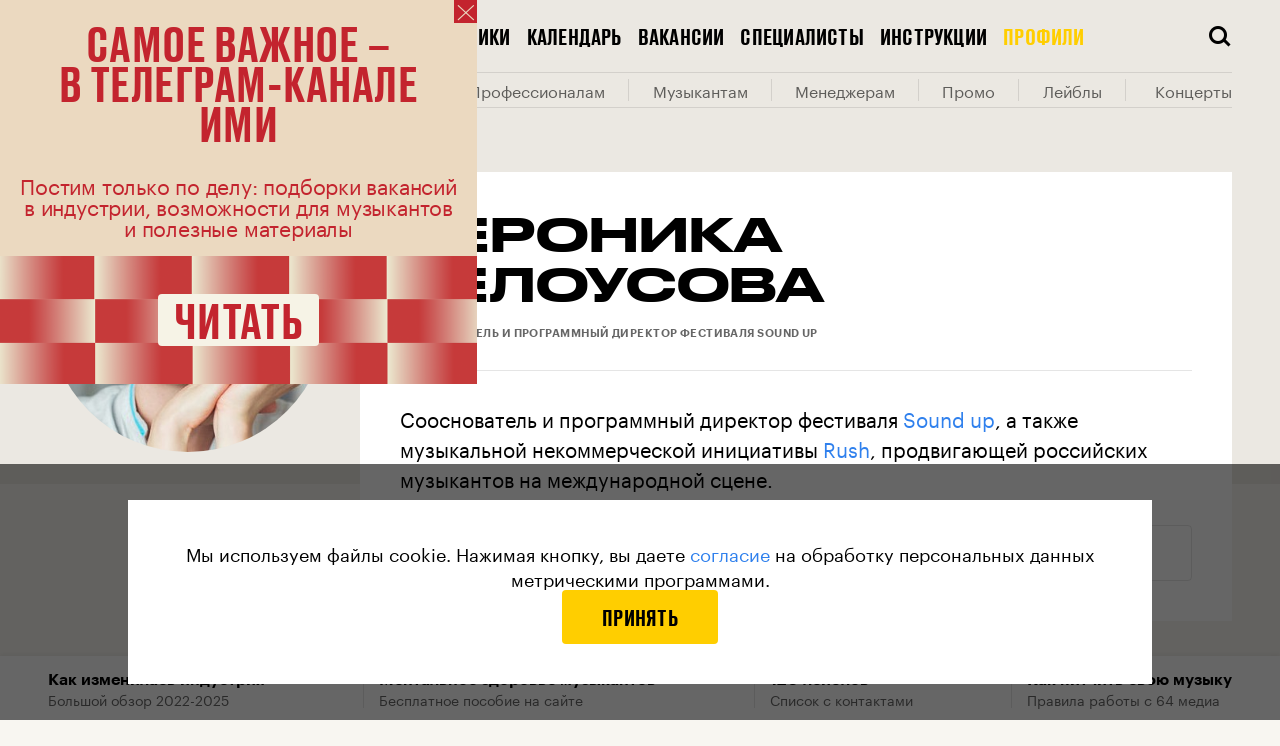

--- FILE ---
content_type: text/html; charset=utf-8
request_url: https://i-m-i.ru/profiles/veronika-belousova
body_size: 38172
content:
<!DOCTYPE html><html lang="ru"><head><base data-react-helmet="true" href="https://i-m-i.ru"/><link data-react-helmet="true" rel="dns-prefetch" href="https://cdn-assets.i-m-i.ru"/><link data-react-helmet="true" rel="dns-prefetch" href="https://cdn-static.i-m-i.ru"/><link data-react-helmet="true" rel="preload" href="https://cdn-assets.i-m-i.ru/_next/static/chunks/fonts/Graphik-Semibold-Web-967958ba9a1b4bf0e2a213cd32317645.woff2" as="font" crossorigin="anonymous"/><link data-react-helmet="true" rel="preload" href="https://cdn-assets.i-m-i.ru/_next/static/chunks/fonts/Graphik-Regular-Web-9c8711499627177440d1bb4e49946533.woff2" as="font" crossorigin="anonymous"/><link data-react-helmet="true" rel="preload" href="https://cdn-assets.i-m-i.ru/_next/static/chunks/fonts/Stratos-SemiBold-31d741f2ecaa55d6883a4d30b7b4470e.woff2" as="font" crossorigin=""/><link data-react-helmet="true" rel="preload" href="https://cdn-assets.i-m-i.ru/_next/static/chunks/fonts/Stratos-SemiLight-290e54572a10e9592a6e186fb0781bda.woff2" as="font" crossorigin=""/><link data-react-helmet="true" rel="apple-touch-icon" sizes="180x180" href="/static/favicon/apple-touch-icon.png"/><link data-react-helmet="true" rel="icon" type="image/png" sizes="32x32" href="/static/favicon/favicon-32x32.png"/><link data-react-helmet="true" rel="icon" type="image/png" sizes="16x16" href="/static/favicon/favicon-16x16.png"/><link data-react-helmet="true" rel="manifest" href="/static/favicon/site.webmanifest" type="application/manifest+json" crossorigin="use-credentials"/><link data-react-helmet="true" rel="shortcut icon" href="/static/favicon/favicon.ico"/><meta data-react-helmet="true" name="viewport" content="width=device-width, user-scalable=no"/><meta data-react-helmet="true" name="apple-mobile-web-app-capable" content="yes"/><meta data-react-helmet="true" name="msapplication-TileColor" content="#F8F6F1"/><meta data-react-helmet="true" name="msapplication-config" content="/static/favicon/browserconfig.xml"/><meta data-react-helmet="true" name="theme-color" content="#F8F6F1"/><meta data-react-helmet="true" property="og:type" content="website"/><meta data-react-helmet="true" property="og:site_name" content="Институт музыкальных инициатив (ИМИ)"/><meta data-react-helmet="true" property="og:image:width" content="1200"/><meta data-react-helmet="true" property="og:image:height" content="630"/><meta data-react-helmet="true" name="twitter:card" content="summary_large_image"/><meta data-react-helmet="true" property="fb:app_id" content="403528550825347"/><meta data-react-helmet="true" name="telegram:channel" content="@imi_live"/><meta data-react-helmet="true" name="description" content="♫ Профиль • Вероника Белоусова • Сооснователь и программный директор фестиваля SOUND UP • Институт музыкальных инициатив"/><meta data-react-helmet="true" property="og:title" content="Вероника Белоусова • Институт музыкальных инициатив (ИМИ)"/><meta data-react-helmet="true" property="og:description" content="♫ Профиль • Вероника Белоусова • Сооснователь и программный директор фестиваля SOUND UP • Институт музыкальных инициатив"/><meta data-react-helmet="true" property="og:image" content="https://cdn-assets.i-m-i.ru/_share_image/profiles/fb?image=https%3A%2F%2Fcdn-yc-static.i-m-i.ru%2Fstore%2Fuploads%2Fprofile%2F1396%2Fphoto%2Fmain-10ba7eebab7b4535e263e77e690ed30d.jpg&amp;initials=%D0%92%D0%91&amp;kind=person&amp;square=true&amp;title=%D0%92%D0%B5%D1%80%D0%BE%D0%BD%D0%B8%D0%BA%D0%B0%20%D0%91%D0%B5%D0%BB%D0%BE%D1%83%D1%81%D0%BE%D0%B2%D0%B0"/><meta data-react-helmet="true" name="twitter:title" content="Вероника Белоусова • Институт музыкальных инициатив (ИМИ)"/><meta data-react-helmet="true" name="twitter:description" content="♫ Профиль • Вероника Белоусова • Сооснователь и программный директор фестиваля SOUND UP • Институт музыкальных инициатив"/><meta data-react-helmet="true" name="twitter:image" content="https://cdn-assets.i-m-i.ru/_share_image/profiles/fb?image=https%3A%2F%2Fcdn-yc-static.i-m-i.ru%2Fstore%2Fuploads%2Fprofile%2F1396%2Fphoto%2Fmain-10ba7eebab7b4535e263e77e690ed30d.jpg&amp;initials=%D0%92%D0%91&amp;kind=person&amp;square=true&amp;title=%D0%92%D0%B5%D1%80%D0%BE%D0%BD%D0%B8%D0%BA%D0%B0%20%D0%91%D0%B5%D0%BB%D0%BE%D1%83%D1%81%D0%BE%D0%B2%D0%B0"/><meta data-react-helmet="true" name="vk:image" content="https://cdn-assets.i-m-i.ru/_share_image/profiles/vk?image=https%3A%2F%2Fcdn-yc-static.i-m-i.ru%2Fstore%2Fuploads%2Fprofile%2F1396%2Fphoto%2Fmain-10ba7eebab7b4535e263e77e690ed30d.jpg&amp;initials=%D0%92%D0%91&amp;kind=person&amp;square=true&amp;title=%D0%92%D0%B5%D1%80%D0%BE%D0%BD%D0%B8%D0%BA%D0%B0%20%D0%91%D0%B5%D0%BB%D0%BE%D1%83%D1%81%D0%BE%D0%B2%D0%B0&amp;viewPortHeight=456&amp;viewPortWidth=1020"/><title data-react-helmet="true">Вероника Белоусова • Институт музыкальных инициатив (ИМИ)</title><script type="application/javascript" defer="">!function(a,b,c,f){var g,h,i,j,d,e;a.slezaMediaKey=c,a[c]={},a[c].project=f,g=f,i=2===(h=("; "+b.cookie).split("; stoken=")).length?h.pop().split(";").shift():"",j=b.getElementsByTagName("script")[0],d=b.createElement("script"),e=function(){j.parentNode.insertBefore(d,j)},d.async=!0,d.src="//module.sleza.media/script.js?ut="+i+"&smid="+g,"[object Opera]"==a.opera?b.addEventListener("DOMContentLoaded",e,!1):e()}(window,document,"sleza","0c11da63d023b2cb6771")</script><meta charSet="utf-8"/><meta name="viewport" content="width=device-width"/><meta name="next-head-count" content="2"/><link rel="preload" href="https://cdn-assets.i-m-i.ru/_next/static/css/3800853e20580f4800f3.css" as="style"/><link rel="stylesheet" href="https://cdn-assets.i-m-i.ru/_next/static/css/3800853e20580f4800f3.css" data-n-g=""/><link rel="preload" href="https://cdn-assets.i-m-i.ru/_next/static/css/0def4851821593ddeba8.css" as="style"/><link rel="stylesheet" href="https://cdn-assets.i-m-i.ru/_next/static/css/0def4851821593ddeba8.css" data-n-p=""/><noscript data-n-css=""></noscript><link rel="preload" href="https://cdn-assets.i-m-i.ru/_next/static/chunks/webpack-b34b3b4d5f167182705d.js" as="script"/><link rel="preload" href="https://cdn-assets.i-m-i.ru/_next/static/chunks/framework.e8d7d1fe01cd920b2e45.js" as="script"/><link rel="preload" href="https://cdn-assets.i-m-i.ru/_next/static/chunks/commons.a3fb41f5b5f1cd004513.js" as="script"/><link rel="preload" href="https://cdn-assets.i-m-i.ru/_next/static/chunks/main-360805a7ef1cd29b6cb3.js" as="script"/><link rel="preload" href="https://cdn-assets.i-m-i.ru/_next/static/chunks/29107295.5b872ea6e11e1a89c5fa.js" as="script"/><link rel="preload" href="https://cdn-assets.i-m-i.ru/_next/static/chunks/e74fe66788a0566ee0475f7279f3b138e007f139.959d7bb00cb0d78a02d9.js" as="script"/><link rel="preload" href="https://cdn-assets.i-m-i.ru/_next/static/chunks/7248f4ee56b6b3f23bda7440e1949a423413ce8f.0519420ef29e7b83c308.js" as="script"/><link rel="preload" href="https://cdn-assets.i-m-i.ru/_next/static/chunks/e45f17bfdaa55358412086ebd95f30a402e58444.5fec76bbe9f5a9bf3f0e.js" as="script"/><link rel="preload" href="https://cdn-assets.i-m-i.ru/_next/static/chunks/b9ecad2a2194117e9982fdcb9b20c41b033e0bbb.9a67b81a0977452cc84d.js" as="script"/><link rel="preload" href="https://cdn-assets.i-m-i.ru/_next/static/chunks/99a086b09d08716a549c9fba104fb5d8cdf9582b.67c93e3a47f3b3f45ae9.js" as="script"/><link rel="preload" href="https://cdn-assets.i-m-i.ru/_next/static/chunks/3760f3d278a8bc8729af44b654d543df19b29340.9c80d5990fcf6bb1afcb.js" as="script"/><link rel="preload" href="https://cdn-assets.i-m-i.ru/_next/static/chunks/c3c0d444a5cb122d4830cf2209d71c099f90099f.a3fb1a161df3864e3636.js" as="script"/><link rel="preload" href="https://cdn-assets.i-m-i.ru/_next/static/chunks/8764aea244c622a0157f9491e5f453c9d6ed3716.d513ba5ef060607c1a3c.js" as="script"/><link rel="preload" href="https://cdn-assets.i-m-i.ru/_next/static/chunks/pages/_app-fd9dd3a479b89b72300d.js" as="script"/><link rel="preload" href="https://cdn-assets.i-m-i.ru/_next/static/chunks/0cfe69feabe0d9e90afd785073b36ce003c93d96.bbaab253ac53c9aff669.js" as="script"/><link rel="preload" href="https://cdn-assets.i-m-i.ru/_next/static/chunks/62eae3f2063056ebd0750d3c4505b8e905d1ab8c.fda47b9729d0de7948da.js" as="script"/><link rel="preload" href="https://cdn-assets.i-m-i.ru/_next/static/chunks/2548b63f707ef6e392379d3992a215356a89f430.186360a6703db6316003.js" as="script"/><link rel="preload" href="https://cdn-assets.i-m-i.ru/_next/static/chunks/f56f7acc04623bc34af0fcda5938b3836b3d1251.7da67d54389c2790dc6f.js" as="script"/><link rel="preload" href="https://cdn-assets.i-m-i.ru/_next/static/chunks/cbe409a95c18ba92d3040231cc4e708679b4c7d5.5d67cafa7f6be09aecee.js" as="script"/><link rel="preload" href="https://cdn-assets.i-m-i.ru/_next/static/chunks/pages/profiles/%5Bslug%5D-12dba38d7c50518807b1.js" as="script"/><style id="__jsx-2883065889">@font-face{font-family:'Druk';src:url('https://cdn-assets.i-m-i.ru/_next/static/chunks/fonts/Druk Condensed-Super Italic-Web-1b2ef32c0e89dce6a417ca1b446aeafc.woff2') format('woff2'), url('https://cdn-assets.i-m-i.ru/_next/static/chunks/fonts/Druk Condensed-Super Italic-Web-897dfc87774b1de83f5df1e07486295c.woff') format('woff');font-style:italic;}@font-face{font-family:'Druk';src:url('https://cdn-assets.i-m-i.ru/_next/static/chunks/fonts/Druk Condensed-Super-Web-182dc5da260cbf8c73d086ef7ebf725f.woff2') format('woff2'), url('https://cdn-assets.i-m-i.ru/_next/static/chunks/fonts/Druk Condensed-Super-Web-f9ddaee311ea9b068455baa5c7e204e6.woff') format('woff');font-style:normal;}@font-face{font-family:'DrukTextWide';src:url('https://cdn-assets.i-m-i.ru/_next/static/chunks/fonts/Druk Text Wide-Bold Italic-Web-4447a9e2c429bcada5aa70f6afc03832.woff2') format('woff2'), url('https://cdn-assets.i-m-i.ru/_next/static/chunks/fonts/Druk Text Wide-Bold Italic-Web-ab6a5f87d41f2fa449524bdcbadcfa0a.woff') format('woff');font-weight:bold;font-style:italic;}@font-face{font-family:'DrukTextWide';src:url('https://cdn-assets.i-m-i.ru/_next/static/chunks/fonts/Druk Text Wide-Bold-Web-af5814338021c283717c085c9344f7c2.woff2') format('woff2'), url('https://cdn-assets.i-m-i.ru/_next/static/chunks/fonts/Druk Text Wide-Bold-Web-73ebb0617b1ec3ca51f0ad90c46466d9.woff') format('woff');font-weight:bold;font-style:normal;}@font-face{font-family:'DrukTextWide';src:url('https://cdn-assets.i-m-i.ru/_next/static/chunks/fonts/Druk Text Wide-Medium Italic-Web-b312a471e9f6b5d472d5956bdd4fbae5.woff2') format('woff2'), url('https://cdn-assets.i-m-i.ru/_next/static/chunks/fonts/Druk Text Wide-Medium Italic-Web-3935645d14e745cf0f7a9c520d99d8bb.woff') format('woff');font-weight:normal;font-style:italic;}@font-face{font-family:'DrukTextWide';src:url('https://cdn-assets.i-m-i.ru/_next/static/chunks/fonts/Druk Text Wide-Medium-Web-43ab5f508e95e1d02100f0a3f66d8f75.woff2') format('woff2'), url('https://cdn-assets.i-m-i.ru/_next/static/chunks/fonts/Druk Text Wide-Medium-Web-26e1033c56dc9e0755241d0188776209.woff') format('woff');font-weight:normal;font-style:normal;}@font-face{font-family:'DrukWide';src:url('https://cdn-assets.i-m-i.ru/_next/static/chunks/fonts/Druk Wide-Bold Italic-Web-f8aa500741d9d8d71c258143e93111b9.woff2') format('woff2'), url('https://cdn-assets.i-m-i.ru/_next/static/chunks/fonts/Druk Wide-Bold Italic-Web-84680f656787855290489ee7ebd0cecb.woff') format('woff');font-weight:bold;font-style:italic;}@font-face{font-family:'DrukWide';src:url('https://cdn-assets.i-m-i.ru/_next/static/chunks/fonts/Druk Wide-Bold-Web-6969451c975c72d2cede2477c67023c4.woff2') format('woff2'), url('https://cdn-assets.i-m-i.ru/_next/static/chunks/fonts/Druk Wide-Bold-Web-79da712ea7e73488f0a3d0df6325197c.woff') format('woff');font-weight:bold;font-style:normal;}@font-face{font-family:'DrukWide';src:url('https://cdn-assets.i-m-i.ru/_next/static/chunks/fonts/Druk Wide-Medium Italic-Web-76bef64400aefaa5673da6dafd636f60.woff2') format('woff2'), url('https://cdn-assets.i-m-i.ru/_next/static/chunks/fonts/Druk Wide-Medium Italic-Web-28abab6229d61d6d9fb33fbb4b775a43.woff') format('woff');font-weight:500;font-style:italic;}@font-face{font-family:'DrukWide';src:url('https://cdn-assets.i-m-i.ru/_next/static/chunks/fonts/Druk Wide-Medium-Web-7a708ab36ad37c07a1a1e1a716ccdd1f.woff2') format('woff2'), url('https://cdn-assets.i-m-i.ru/_next/static/chunks/fonts/Druk Wide-Medium-Web-f511e0444498da2cfe5a1f09ecd63657.woff') format('woff');font-weight:500;font-style:normal;}@font-face{font-family:'DrukText';src:url('https://cdn-assets.i-m-i.ru/_next/static/chunks/fonts/Druk Text-Medium-Web-cd8375ed9a11e2043c335af7206617cf.woff2') format('woff2'), url('https://cdn-assets.i-m-i.ru/_next/static/chunks/fonts/Druk Text-Medium-Web-a12abb6309d52b54b2f67f17a4b35173.woff') format('woff');font-weight:500;font-style:normal;}@font-face{font-family:'Graphik';src:url('https://cdn-assets.i-m-i.ru/_next/static/chunks/fonts/Graphik-Bold-Web-a30da42f1a055b82ca2c459d520f8c3c.woff2') format('woff2'), url('https://cdn-assets.i-m-i.ru/_next/static/chunks/fonts/Graphik-Bold-Web-ea7e9ed21d223a087395f711229b7349.woff') format('woff');font-weight:bold;font-style:normal;}@font-face{font-family:'Graphik';src:url('https://cdn-assets.i-m-i.ru/_next/static/chunks/fonts/Graphik-Medium-Web-727adbffeb6b37513febdf0b57010d78.woff2') format('woff2'), url('https://cdn-assets.i-m-i.ru/_next/static/chunks/fonts/Graphik-Medium-Web-b258faa7451e58b3b59afaad66b14191.woff') format('woff');font-weight:500;font-style:normal;}@font-face{font-family:'Graphik';src:url('https://cdn-assets.i-m-i.ru/_next/static/chunks/fonts/Graphik-Regular-Web-9c8711499627177440d1bb4e49946533.woff2') format('woff2'), url('https://cdn-assets.i-m-i.ru/_next/static/chunks/fonts/Graphik-Regular-Web-4e5ad8331ed93505ee25e5491d83b81d.woff') format('woff');font-weight:normal;font-style:normal;}@font-face{font-family:'Graphik';src:url('https://cdn-assets.i-m-i.ru/_next/static/chunks/fonts/Graphik-Semibold-Web-967958ba9a1b4bf0e2a213cd32317645.woff2') format('woff2'), url('https://cdn-assets.i-m-i.ru/_next/static/chunks/fonts/Graphik-Semibold-Web-8513a565a91e68f8ab3b829dc51a1280.woff') format('woff');font-weight:600;font-style:normal;}@font-face{font-family:'Stratos LC';src:url('https://cdn-assets.i-m-i.ru/_next/static/chunks/fonts/Stratos-SemiLight-2fb50c1b70428d4f4ab67a22aa80232b.eot');src:url('https://cdn-assets.i-m-i.ru/_next/static/chunks/fonts/Stratos-SemiLight-2fb50c1b70428d4f4ab67a22aa80232b.eot#iefix') format('embedded-opentype'), url('https://cdn-assets.i-m-i.ru/_next/static/chunks/fonts/Stratos-SemiLight-290e54572a10e9592a6e186fb0781bda.woff2') format('woff2'), url('https://cdn-assets.i-m-i.ru/_next/static/chunks/fonts/Stratos-SemiLight-83621aec0bb176a0eb474ca4cd3cf4b1.woff') format('woff'), url('https://cdn-assets.i-m-i.ru/_next/static/chunks/fonts/Stratos-SemiLight-fce9b4066fa87d9f0a2d6d3a5c665558.ttf') format('truetype');font-weight:400;font-style:normal;}@font-face{font-family:'Stratos LC';src:url('https://cdn-assets.i-m-i.ru/_next/static/chunks/fonts/Stratos-SemiBold-3c31986b1ba560e8561c58ff574294a2.eot');src:url('https://cdn-assets.i-m-i.ru/_next/static/chunks/fonts/Stratos-SemiBold-3c31986b1ba560e8561c58ff574294a2.eot#iefix') format('embedded-opentype'), url('https://cdn-assets.i-m-i.ru/_next/static/chunks/fonts/Stratos-SemiBold-31d741f2ecaa55d6883a4d30b7b4470e.woff2') format('woff2'), url('https://cdn-assets.i-m-i.ru/_next/static/chunks/fonts/Stratos-SemiBold-79c4b1f3e87e4ad60b8fd5baef36069a.woff') format('woff'), url('https://cdn-assets.i-m-i.ru/_next/static/chunks/fonts/Stratos-SemiBold-ca2fcd337cfd7df8ca4cf0b10cbd89f7.ttf') format('truetype');font-weight:600;font-style:normal;}*,*:before,*:after{box-sizing:border-box;-webkit-tap-highlight-color:transparent;}html{width:100%;}html.full-height{height:100%;}body{height:100%;color:black;background-color:#F8F6F1;font-family:'DrukTextWide', sans-serif;-webkit-font-smoothing:antialiased;-moz-osx-font-smoothing:grayscale;}body.no-scroll{position:relative;height:100%;overflow:hidden;-ms-touch-action:none;touch-action:none;}html.subscription-page{height:100%;}html.subscription-page body{overflow-x:hidden;height:100%;background:#141414;}html.overflow,html.overflow body{overflow-x:hidden;}html.overflow body{height:auto;}html.auto-height,html.auto-height body{height:auto;}@media (max-width:600px){body.no-scroll-mobile{overflow-y:hidden;}}.black-background{background-color:black;}@media (max-width:600px){body.menu-opened{overflow:hidden;}}#__next{height:100%;}a,a:visited{-webkit-transition:color 100ms ease;transition:color 100ms ease;-webkit-text-decoration:none;text-decoration:none;color:inherit;}h1,h2,h3,h4,h5,h6{margin:0;}b,strong{font-weight:600;}iframe{border:0;}button{padding:0;cursor:pointer;border:0;border-radius:0;outline:none;background-color:transparent;}input,textarea,select{display:inline-block;margin:0;padding:0;vertical-align:middle;white-space:normal;border:0;border-radius:0;outline:none;background:none;font-family:'Graphik', sans-serif;font-size:13px;line-height:1;-webkit-appearance:none;}input:focus::-webkit-input-placeholder{color:transparent;}input:focus::-moz-placeholder{color:transparent;}input:focus:-ms-input-placeholder{color:transparent;}input:focus::placeholder{color:transparent;}input[type='search']::-webkit-search-decoration,input[type='search']::-webkit-search-cancel-button,input[type='search']::-webkit-search-results-button,input[type='search']::-webkit-search-results-decoration{-webkit-appearance:none;}::-webkit-input-placeholder{color:#828282;}::-moz-placeholder{color:#828282;}:-ms-input-placeholder{color:#828282;}:-moz-placeholder{color:#828282;}img{max-width:100%;}#nprogress{pointer-events:none;}#nprogress .bar{position:fixed;z-index:9999;top:0;left:0;width:100%;height:2px;background:#333333;}#nprogress .peg{position:absolute;right:0;display:none;width:100px;height:100%;-webkit-transform:rotate(3deg) translate(0px,-4px);-ms-transform:rotate(3deg) translate(0px,-4px);transform:rotate(3deg) translate(0px,-4px);opacity:1;box-shadow:0 0 10px #333333,0 0 5px #333333;}#nprogress .spinner{position:fixed;z-index:9999;top:50%;left:50%;-webkit-transform:translate(-50%,-50%);-ms-transform:translate(-50%,-50%);transform:translate(-50%,-50%);}#nprogress .spinner-icon{width:24px;height:24px;-webkit-animation:nprogress-spinner 400ms linear infinite;animation:nprogress-spinner 400ms linear infinite;border:solid 2px transparent;border-top-color:#333333;border-left-color:#333333;border-radius:50%;}.tippy-popper{z-index:10 !important;}.tippy-tooltip{padding:0;}.tippy-tooltip .enter{display:none;}.sleza-text-container{box-shadow:black 0 2px 0 -1px;cursor:default;}.sleza-text-container .sleza-icon{font-size:0 !important;opacity:0 !important;}.sleza-text-container .sleza-text:after{content:'*';}#sleza-disclaimer.sleza-disclaimer.sleza-opened-disclaimer{max-width:470px !important;border-radius:4px !important;text-align:left !important;font-family:'Graphik',sans-serif !important;line-height:140% !important;font-size:16px !important;}@-webkit-keyframes nprogress-spinner{0%{-webkit-transform:rotate(0deg);-ms-transform:rotate(0deg);transform:rotate(0deg);}100%{-webkit-transform:rotate(360deg);-ms-transform:rotate(360deg);transform:rotate(360deg);}}@keyframes nprogress-spinner{0%{-webkit-transform:rotate(0deg);-ms-transform:rotate(0deg);transform:rotate(0deg);}100%{-webkit-transform:rotate(360deg);-ms-transform:rotate(360deg);transform:rotate(360deg);}}</style><style id="__jsx-1447112827">@font-face{font-family:'icons';src:url('https://cdn-assets.i-m-i.ru/_next/static/chunks/fonts/icons-ee92238a95187b848e2fa93c8c935622.woff2'),url('https://cdn-assets.i-m-i.ru/_next/static/chunks/fonts/icons-1565caab88ff689c8166bc677dd00617.woff');font-weight:normal;font-style:normal;}</style><style data-styled="" data-styled-version="5.3.0">.gXJVOI{width:100%;margin:0 auto;padding:0 16px;}/*!sc*/
@media (min-width:1024px){.gXJVOI{padding:0 48px;max-width:1024px;}}/*!sc*/
@media (min-width:1312px){.gXJVOI{max-width:1312px;}}/*!sc*/
.cCXjta{width:100%;margin:0 auto;}/*!sc*/
@media (min-width:1024px){.cCXjta{padding:0 48px;}}/*!sc*/
@media (min-width:1312px){.cCXjta{max-width:1312px;}}/*!sc*/
.aJOwR{width:100%;margin:0 auto;padding:0 16px;}/*!sc*/
@media (min-width:1024px){.aJOwR{padding:0 48px;}}/*!sc*/
@media (min-width:1312px){.aJOwR{max-width:1312px;}}/*!sc*/
data-styled.g1[id="sc-1c1vsog-0"]{content:"gXJVOI,cCXjta,aJOwR,"}/*!sc*/
.cOMsPy{display:-webkit-box;display:-webkit-flex;display:-ms-flexbox;display:flex;-webkit-align-items:center;-webkit-box-align:center;-ms-flex-align:center;align-items:center;-webkit-box-pack:center;-webkit-justify-content:center;-ms-flex-pack:center;justify-content:center;padding:16px;border-radius:4px;text-align:center;color:#000 !important;background:transparent;-webkit-transition:color 0.2s,background-color 0.2s;transition:color 0.2s,background-color 0.2s;-webkit-letter-spacing:0.01em;-moz-letter-spacing:0.01em;-ms-letter-spacing:0.01em;letter-spacing:0.01em;text-transform:uppercase;font-family:'DrukText',sans-serif;font-size:22px;font-weight:500;line-height:100%;border:1px solid rgba(0,0,0,0.1);}/*!sc*/
@media (hover:hover){.cOMsPy:hover{color:rgba(0,0,0,0.6) !important;background:rgba(0,0,0,0.05);}}/*!sc*/
.cOMsPy:active{color:rgba(0,0,0,0.6) !important;background:rgba(0,0,0,0.05);}/*!sc*/
@media (min-width:1024px){.cOMsPy{padding:16px 40px;}}/*!sc*/
data-styled.g2[id="sc-1h1dqmf-0"]{content:"cOMsPy,"}/*!sc*/
.hJtNsq{display:block;width:100%;max-width:1312px;margin:0 auto;padding:0 16px;}/*!sc*/
@media (min-width:1024px){.hJtNsq{padding:0 48px;}}/*!sc*/
data-styled.g4[id="sc-1ek5mki-1"]{content:"hJtNsq,"}/*!sc*/
.eLAqQP{font-family:icons;speak:none;font-style:normal;font-weight:normal;font-variant:normal;text-transform:none;-webkit-font-smoothing:antialiased;-moz-osx-font-smoothing:grayscale;}/*!sc*/
.eLAqQP:before{content:'';}/*!sc*/
.eLAqQO{font-family:icons;speak:none;font-style:normal;font-weight:normal;font-variant:normal;text-transform:none;-webkit-font-smoothing:antialiased;-moz-osx-font-smoothing:grayscale;}/*!sc*/
.eLAqQO:before{content:'';}/*!sc*/
.eLAqRb{font-family:icons;speak:none;font-style:normal;font-weight:normal;font-variant:normal;text-transform:none;-webkit-font-smoothing:antialiased;-moz-osx-font-smoothing:grayscale;}/*!sc*/
.eLAqRb:before{content:'';}/*!sc*/
.eLAqRa{font-family:icons;speak:none;font-style:normal;font-weight:normal;font-variant:normal;text-transform:none;-webkit-font-smoothing:antialiased;-moz-osx-font-smoothing:grayscale;}/*!sc*/
.eLAqRa:before{content:'';}/*!sc*/
.eLAqRd{font-family:icons;speak:none;font-style:normal;font-weight:normal;font-variant:normal;text-transform:none;-webkit-font-smoothing:antialiased;-moz-osx-font-smoothing:grayscale;}/*!sc*/
.eLAqRd:before{content:'';}/*!sc*/
.eLAqQR{font-family:icons;speak:none;font-style:normal;font-weight:normal;font-variant:normal;text-transform:none;-webkit-font-smoothing:antialiased;-moz-osx-font-smoothing:grayscale;}/*!sc*/
.eLAqQR:before{content:'';}/*!sc*/
data-styled.g14[id="sc-1kyaqpj-0"]{content:"eLAqQP,eLAqQO,eLAqRb,eLAqRa,eLAqRd,eLAqQR,"}/*!sc*/
.gfCBRX{position:absolute;visibility:hidden;overflow:hidden;width:0;height:0;}/*!sc*/
data-styled.g123[id="mh5wa5-0"]{content:"gfCBRX,"}/*!sc*/
.uipNu{display:-webkit-box;display:-webkit-flex;display:-ms-flexbox;display:flex;-webkit-box-pack:center;-webkit-justify-content:center;-ms-flex-pack:center;justify-content:center;margin:0 -12px;}/*!sc*/
@media (max-width:599px){.uipNu{-webkit-flex-direction:column;-ms-flex-direction:column;flex-direction:column;}}/*!sc*/
@media (min-width:600px){.uipNu{margin:0 12px;}}/*!sc*/
.uipNu a{margin:0 12px;text-align:center;color:rgba(255,255,255,0.4);font-family:'Graphik',sans-serif;font-size:12px;line-height:140%;}/*!sc*/
@media (max-width:1023px){.uipNu a{padding:8px 0;}}/*!sc*/
.uipNu a:visited{color:rgba(255,255,255,0.4);}/*!sc*/
@media (hover){.uipNu a:hover{color:rgba(255,255,255,0.8) !important;}}/*!sc*/
data-styled.g131[id="dh64lv-0"]{content:"uipNu,"}/*!sc*/
.iDdFvq{position:relative;display:-webkit-box;display:-webkit-flex;display:-ms-flexbox;display:flex;-webkit-box-pack:center;-webkit-justify-content:center;-ms-flex-pack:center;justify-content:center;margin:0 -12px;}/*!sc*/
@media (max-width:1023px){.iDdFvq{margin-top:-8px;margin-bottom:24px;padding-top:0;padding-bottom:24px;border-bottom:1px solid rgba(255,255,255,0.15);}}/*!sc*/
@media (max-width:1023px){.iDdFvq{-webkit-box-pack:center;-webkit-justify-content:center;-ms-flex-pack:center;justify-content:center;width:100%;}}/*!sc*/
.gjUmzt{position:relative;display:-webkit-box;display:-webkit-flex;display:-ms-flexbox;display:flex;-webkit-box-pack:center;-webkit-justify-content:center;-ms-flex-pack:center;justify-content:center;margin:0 -12px;}/*!sc*/
@media (max-width:1023px){.gjUmzt{-webkit-box-pack:center;-webkit-justify-content:center;-ms-flex-pack:center;justify-content:center;width:100%;padding-bottom:32px;border-bottom:1px solid rgba(255,255,255,0.15);}}/*!sc*/
data-styled.g132[id="sc-18mc2av-0"]{content:"iDdFvq,gjUmzt,"}/*!sc*/
.gnXGoS{-webkit-flex-shrink:0;-ms-flex-negative:0;flex-shrink:0;width:50%;padding:0 12px;-webkit-letter-spacing:0.01em;-moz-letter-spacing:0.01em;-ms-letter-spacing:0.01em;letter-spacing:0.01em;text-transform:uppercase;font-family:'DrukText',sans-serif;font-size:22px;font-weight:500;line-height:100%;text-align:center;}/*!sc*/
.gnXGoS.gnXGoS{color:#fff;}/*!sc*/
@media (min-width:600px){.gnXGoS{width:auto;}}/*!sc*/
@media (hover){.gnXGoS:hover{color:rgba(255,255,255,0.8);}}/*!sc*/
data-styled.g133[id="sc-18mc2av-1"]{content:"gnXGoS,"}/*!sc*/
.jOPNch{display:-webkit-box;display:-webkit-flex;display:-ms-flexbox;display:flex;-webkit-box-pack:center;-webkit-justify-content:center;-ms-flex-pack:center;justify-content:center;margin:0 -6px;}/*!sc*/
@media (min-width:1312px){.jOPNch{-webkit-box-pack:justify;-webkit-justify-content:space-between;-ms-flex-pack:justify;justify-content:space-between;width:100%;margin:0 -3px;}}/*!sc*/
data-styled.g134[id="sc-1bm5358-0"]{content:"jOPNch,"}/*!sc*/
.hapOyp{display:-webkit-box;display:-webkit-flex;display:-ms-flexbox;display:flex;-webkit-align-items:center;-webkit-box-align:center;-ms-flex-align:center;align-items:center;-webkit-box-pack:center;-webkit-justify-content:center;-ms-flex-pack:center;justify-content:center;width:56px;height:56px;margin:0 6px;color:#fff !important;font-size:32px;}/*!sc*/
@media (hover){.hapOyp:hover{color:rgba(255,255,255,0.8) !important;}}/*!sc*/
@media (min-width:1312px){.hapOyp{-webkit-flex-shrink:0;-ms-flex-negative:0;flex-shrink:0;margin:0 3px;}}/*!sc*/
data-styled.g135[id="sc-1bm5358-1"]{content:"hapOyp,"}/*!sc*/
.ishpFf .table{margin-right:-16px;margin-left:-16px;padding:0;border:1px solid rgba(0,0,0,0.1);}/*!sc*/
@media (max-width:1311px){.ishpFf .table{overflow-x:auto;}}/*!sc*/
@media (min-width:600px){.ishpFf .table{margin-right:0;margin-left:0;}}/*!sc*/
.ishpFf .table table{width:100%;border-spacing:0;text-align:left;color:rgba(0,0,0,0.8);border:0;font-family:'Graphik',sans-serif;font-size:14px;line-height:130%;}/*!sc*/
.ishpFf .table table td,.ishpFf .table table th{vertical-align:top;}/*!sc*/
.ishpFf .table table td:first-child,.ishpFf .table table th:first-child{font-size:14px;font-weight:600;line-height:130%;}/*!sc*/
.ishpFf .table table thead:first-child tr:first-child td,.ishpFf .table table tbody:first-child tr:first-child td,.ishpFf .table table thead:first-child tr:first-child th,.ishpFf .table table tbody:first-child tr:first-child th{padding:25px 16px;font-size:14px;font-weight:600;line-height:130%;}/*!sc*/
.ishpFf .table table tr td,.ishpFf .table table tr th{padding:16px;}/*!sc*/
.ishpFf .table table tr:nth-child(odd) td,.ishpFf .table table tr:nth-child(odd) th{background:#fff;}/*!sc*/
.ishpFf .table table tr:nth-child(even) td,.ishpFf .table table tr:nth-child(even) th{background:#eae9e7;}/*!sc*/
.ishpFf .table table thead + tbody tr:nth-child(even) td,.ishpFf .table table thead + tbody tr:nth-child(even) th{background:#fff;}/*!sc*/
.ishpFf .table table thead + tbody tr:nth-child(odd) td,.ishpFf .table table thead + tbody tr:nth-child(odd) th{background:#eae9e7;}/*!sc*/
.ishpFf .table figcaption{position:absolute;margin:0 20px;padding-top:10px;}/*!sc*/
@media (min-width:600px){.ishpFf .table figcaption{margin:0;}}/*!sc*/
.ishpFf .table.with-caption{margin-bottom:56px;}/*!sc*/
@media (min-width:1024px){.ishpFf .table.with-caption{margin-bottom:68px;}}/*!sc*/
.ishpFf .table.first-cell-as-note thead:first-child tr:first-child td:first-child,.ishpFf .table.first-cell-as-note tbody:first-child tr:first-child td:first-child,.ishpFf .table.first-cell-as-note thead:first-child tr:first-child th:first-child,.ishpFf .table.first-cell-as-note tbody:first-child tr:first-child th:first-child{color:rgba(0,0,0,0.6);font-size:12px;line-height:130%;font-weight:normal;}/*!sc*/
.ishpFf .table.fixed-first-column tr td:first-child,.ishpFf .table.fixed-first-column tr th:first-child{position:-webkit-sticky;position:sticky;left:0;z-index:1;border-right:1px solid rgba(0,0,0,0.1);}/*!sc*/
.ishpFf .table.sticky-header thead:first-child tr:first-child td,.ishpFf .table.sticky-header tbody:first-child tr:first-child td,.ishpFf .table.sticky-header thead:first-child tr:first-child th,.ishpFf .table.sticky-header tbody:first-child tr:first-child th{top:0;z-index:1;border-bottom:1px solid rgba(0,0,0,0.1);}/*!sc*/
@media (min-width:1312px){.ishpFf .table.sticky-header thead:first-child tr:first-child td,.ishpFf .table.sticky-header tbody:first-child tr:first-child td,.ishpFf .table.sticky-header thead:first-child tr:first-child th,.ishpFf .table.sticky-header tbody:first-child tr:first-child th{position:-webkit-sticky;position:sticky;top:72px;}}/*!sc*/
.ishpFf .table.sticky-header thead:first-child tr:first-child td:first-child,.ishpFf .table.sticky-header tbody:first-child tr:first-child td:first-child,.ishpFf .table.sticky-header thead:first-child tr:first-child th:first-child,.ishpFf .table.sticky-header tbody:first-child tr:first-child th:first-child{z-index:2;}/*!sc*/
@media (min-width:1312px){.ishpFf .table.large-table-scroll{overflow-x:auto;}}/*!sc*/
.ishpFf b,.ishpFf strong{font-weight:600;}/*!sc*/
.ishpFf figure{min-width:100%;padding-top:16px;text-align:center;}/*!sc*/
.ishpFf figcaption{margin-top:10px;text-align:left;color:#7D7D7D;font-family:'Graphik',sans-serif;font-size:12px;line-height:16px;}/*!sc*/
@media (min-width:1024px){.ishpFf figcaption{font-size:14px;line-height:18px;}}/*!sc*/
.ishpFf figcaption a{-webkit-text-decoration:underline;text-decoration:underline;color:#7D7D7D;}/*!sc*/
.ishpFf iframe.instagram-media.instagram-media-rendered{margin:30px auto !important;}/*!sc*/
@media (min-width:375px){.ishpFf iframe.instagram-media.instagram-media-rendered{margin-top:40px !important;margin-bottom:40px !important;}}/*!sc*/
@media (min-width:1024px){.ishpFf iframe.instagram-media.instagram-media-rendered{margin-top:52px !important;margin-bottom:52px !important;}}/*!sc*/
.ishpFf .full{margin:30px -16px;}/*!sc*/
@media (min-width:375px){.ishpFf .full{margin:40px -16px;}}/*!sc*/
@media (min-width:1024px){.ishpFf .full{margin:0 -114px;}}/*!sc*/
@media (min-width:1312px){.ishpFf .full{margin:0 -258px;}}/*!sc*/
@media (max-width:1023px){.ishpFf .full figcaption{padding:0 16px;}}/*!sc*/
.ishpFf iframe,.ishpFf blockquote{width:100% !important;min-width:auto !important;}/*!sc*/
.ishpFf span.inline-symbol.plus-sign,.ishpFf span.inline-symbol.minus-sign{position:relative;display:inline-block;width:49px;height:49px;margin-top:-3px;margin-right:5px;vertical-align:middle;border:1px solid #7D7D7D;border-radius:50%;}/*!sc*/
@media (min-width:375px){.ishpFf span.inline-symbol.plus-sign,.ishpFf span.inline-symbol.minus-sign{margin-top:-5px;margin-right:10px;}}/*!sc*/
.ishpFf span.inline-symbol.plus-sign:before,.ishpFf span.inline-symbol.minus-sign:before,.ishpFf span.inline-symbol.plus-sign:after,.ishpFf span.inline-symbol.minus-sign:after{position:absolute;content:'';background-color:black;}/*!sc*/
.ishpFf span.inline-symbol.plus-sign:before,.ishpFf span.inline-symbol.minus-sign:before{top:23px;left:9px;width:30px;height:2px;}/*!sc*/
.ishpFf span.inline-symbol.plus-sign.plus-sign:after,.ishpFf span.inline-symbol.minus-sign.plus-sign:after{top:9px;left:23px;width:2px;height:30px;}/*!sc*/
.ishpFf span.attention-sign{display:inline-block;width:20px;height:20px;margin-top:-4px;margin-right:5px;vertical-align:middle;background-image:url([data-uri]);}/*!sc*/
.ishpFf span.initial-letter{font-weight:bold;}/*!sc*/
.ishpFf .two-columns{display:-webkit-box;display:-webkit-flex;display:-ms-flexbox;display:flex;-webkit-flex-direction:column;-ms-flex-direction:column;flex-direction:column;margin:20px 0 10px;}/*!sc*/
.ishpFf .two-columns.two-columns_not-stackable{-webkit-flex-direction:row;-ms-flex-direction:row;flex-direction:row;}/*!sc*/
.ishpFf .two-columns.two-columns_not-stackable > .column{width:50%;}/*!sc*/
.ishpFf .two-columns.two-columns_not-stackable > .column > .two-columns-author{margin-bottom:0;}/*!sc*/
.ishpFf .two-columns.two-columns_not-stackable > .column p{font-size:14px;line-height:21px;}/*!sc*/
@media (min-width:1024px){.ishpFf .two-columns.two-columns_not-stackable > .column p{font-size:18px;line-height:1.4;}}/*!sc*/
@media (min-width:1024px){.ishpFf .two-columns{-webkit-flex-direction:row;-ms-flex-direction:row;flex-direction:row;}}/*!sc*/
@media (min-width:1024px){.ishpFf .two-columns > .column{width:50%;}}/*!sc*/
.ishpFf .two-columns > .column:first-child{padding-right:10px;}/*!sc*/
.ishpFf .two-columns > .column:nth-child(2){padding-left:10px;}/*!sc*/
.ishpFf .two-columns > .column p{margin:0 0 10px;font-size:18px;line-height:1.4;}/*!sc*/
.ishpFf .two-columns figure{margin:0;}/*!sc*/
.ishpFf .two-columns-author{display:-webkit-box;display:-webkit-flex;display:-ms-flexbox;display:flex;-webkit-flex-direction:column;-ms-flex-direction:column;flex-direction:column;margin-bottom:25px;}/*!sc*/
@media (min-width:1024px){.ishpFf .two-columns-author.two-columns-author_stacked{-webkit-align-items:unset;-webkit-box-align:unset;-ms-flex-align:unset;align-items:unset;-webkit-flex-direction:column;-ms-flex-direction:column;flex-direction:column;}}/*!sc*/
.ishpFf .two-columns-author.two-columns-author_stacked > .column:nth-child(1){margin-bottom:14px;}/*!sc*/
@media (min-width:1024px){.ishpFf .two-columns-author.two-columns-author_stacked > .column{margin-bottom:0;}.ishpFf .two-columns-author.two-columns-author_stacked > .column:nth-child(1){margin-top:20px;margin-bottom:20px;}.ishpFf .two-columns-author.two-columns-author_stacked > .column p{font-size:15px;line-height:24px;}}/*!sc*/
@media (min-width:1024px){.ishpFf .two-columns-author{-webkit-align-items:center;-webkit-box-align:center;-ms-flex-align:center;align-items:center;-webkit-flex-direction:row;-ms-flex-direction:row;flex-direction:row;}}/*!sc*/
.ishpFf .two-columns-author .image{margin:0;padding-top:0;}/*!sc*/
.ishpFf .two-columns-author > .column{display:-webkit-box;display:-webkit-flex;display:-ms-flexbox;display:flex;-webkit-flex-direction:column;-ms-flex-direction:column;flex-direction:column;-webkit-box-pack:center;-webkit-justify-content:center;-ms-flex-pack:center;justify-content:center;}/*!sc*/
.ishpFf .two-columns-author > .column:nth-child(1){overflow:hidden;-webkit-flex-shrink:0;-ms-flex-negative:0;flex-shrink:0;width:130px;max-width:100%;height:130px;margin-bottom:15px;border-radius:50%;}/*!sc*/
@media (min-width:375px){.ishpFf .two-columns-author > .column:nth-child(1){width:153px;min-width:153px;height:153px;}}/*!sc*/
@media (min-width:1024px){.ishpFf .two-columns-author > .column:nth-child(1){margin-right:30px;margin-bottom:0;}}/*!sc*/
.ishpFf .two-columns-author > .column:nth-child(1) img{vertical-align:top;}/*!sc*/
.ishpFf .two-columns-author > .column p{margin:0 0 10px;font-size:18px;line-height:1.4;}/*!sc*/
.ishpFf .carousel{display:none;}/*!sc*/
.ishpFf .footnotes > ol,.ishpFf .footnotes > ul,.ishpFf .footnotes > p{margin:17px 0;color:#444444;font-size:14px;line-height:135%;}/*!sc*/
@media (min-width:1024px){.ishpFf .footnotes > ol,.ishpFf .footnotes > ul,.ishpFf .footnotes > p{margin:20px 0;font-size:15px;}}/*!sc*/
.ishpFf .large-hr{height:0;padding:29px 0 16px;}/*!sc*/
.ishpFf .large-hr > p{display:none;}/*!sc*/
.ishpFf .large-hr:before{display:block;width:100%;height:3px;content:' ';background-color:#FFCE00;}/*!sc*/
.ishpFf .note{padding:8px 16px 16px;background-color:white;}/*!sc*/
.ishpFf .note > .note__content > *{margin:16px 0;}/*!sc*/
@media (min-width:1024px){.ishpFf .note{padding:16px 24px 24px;}.ishpFf .note > .note__content > *{margin:24px 0;}.ishpFf .note > .note__content > *:first-child{margin-top:0;}.ishpFf .note > .note__content > *:last-child{margin-bottom:0;}}/*!sc*/
@media (max-width:1023px){.ishpFf iframe[id^='telegram-post-'],.ishpFf iframe[src^='https://t.me/']{margin-left:0;margin-right:0;padding-left:16px;padding-right:32px;}}/*!sc*/
.ishpFf .gallery{position:relative;margin:40px 0;}/*!sc*/
.ishpFf .gallery:after{position:absolute;top:0;left:-50vw;width:200vw;height:100%;content:'';background-color:#DFE9E8;}/*!sc*/
.ishpFf .gallery-content{position:relative;z-index:1;display:-webkit-box;display:-webkit-flex;display:-ms-flexbox;display:flex;-webkit-flex-direction:column;-ms-flex-direction:column;flex-direction:column;padding:32px 0 40px;}/*!sc*/
@media (min-width:1024px){.ishpFf .gallery-content{-webkit-flex-direction:row;-ms-flex-direction:row;flex-direction:row;padding:50px 0 40px;}}/*!sc*/
.ishpFf .gallery-item{display:-webkit-box;display:-webkit-flex;display:-ms-flexbox;display:flex;-webkit-flex:1;-ms-flex:1;flex:1;-webkit-flex-direction:column;-ms-flex-direction:column;flex-direction:column;}/*!sc*/
@media (min-width:1024px){.ishpFf .gallery-item:not(:first-child){margin-left:30px;}}/*!sc*/
@media (max-width:1023px){.ishpFf .gallery-item:not(:last-child){margin-bottom:43px;}}/*!sc*/
@media (min-width:1024px){.ishpFf .gallery-item{margin-bottom:0;}}/*!sc*/
.ishpFf .gallery-media-items{display:-webkit-box;display:-webkit-flex;display:-ms-flexbox;display:flex;-webkit-box-pack:center;-webkit-justify-content:center;-ms-flex-pack:center;justify-content:center;}/*!sc*/
.ishpFf .gallery-image-wrapper,.ishpFf .gallery-video-wrapper,.ishpFf .gallery-file-wrapper,.ishpFf .gallery-iframe-wrapper{position:relative;cursor:pointer;}/*!sc*/
.ishpFf .gallery-image-wrapper:not(:first-child),.ishpFf .gallery-video-wrapper:not(:first-child),.ishpFf .gallery-file-wrapper:not(:first-child),.ishpFf .gallery-iframe-wrapper:not(:first-child){margin-left:10px;}/*!sc*/
@media (min-width:1024px){.ishpFf .gallery-image-wrapper,.ishpFf .gallery-video-wrapper,.ishpFf .gallery-file-wrapper,.ishpFf .gallery-iframe-wrapper{height:220px;-webkit-transition:opacity 100ms ease;transition:opacity 100ms ease;}.ishpFf .gallery-image-wrapper:hover,.ishpFf .gallery-video-wrapper:hover,.ishpFf .gallery-file-wrapper:hover,.ishpFf .gallery-iframe-wrapper:hover{opacity:0.8;}}/*!sc*/
.ishpFf .gallery-image-wrapper.is-large,.ishpFf .gallery-video-wrapper.is-large,.ishpFf .gallery-file-wrapper.is-large,.ishpFf .gallery-iframe-wrapper.is-large{-webkit-flex:1;-ms-flex:1;flex:1;height:0;padding-top:56.25%;}/*!sc*/
@media (max-width:1023px){.ishpFf .gallery-image-wrapper.is-large,.ishpFf .gallery-video-wrapper.is-large,.ishpFf .gallery-file-wrapper.is-large,.ishpFf .gallery-iframe-wrapper.is-large{margin:0 -16px;}}/*!sc*/
.ishpFf .gallery-image-wrapper.is-large > img,.ishpFf .gallery-video-wrapper.is-large > img,.ishpFf .gallery-file-wrapper.is-large > img,.ishpFf .gallery-iframe-wrapper.is-large > img{position:absolute;top:0;left:0;width:100%;height:100%;object-fit:cover;}/*!sc*/
@media (min-width:1024px){.ishpFf .gallery-image-wrapper img,.ishpFf .gallery-video-wrapper img,.ishpFf .gallery-file-wrapper img,.ishpFf .gallery-iframe-wrapper img{height:100%;object-fit:cover;}}/*!sc*/
.ishpFf .gallery-iframe-wrapper{width:100%;}/*!sc*/
.ishpFf .gallery-video-wrapper:after{position:absolute;top:50%;left:50%;width:50px;height:50px;content:'';-webkit-transform:translate3d(-50%,-50%,0);-ms-transform:translate3d(-50%,-50%,0);transform:translate3d(-50%,-50%,0);background-image:url([data-uri]);background-size:cover;}/*!sc*/
.ishpFf .gallery-item-caption{margin-top:22px;text-align:center;color:#09184F;font-family:'Graphik',sans-serif;font-size:16px;line-height:175%;}/*!sc*/
@media (min-width:1024px){.ishpFf .gallery-item-caption{margin-top:26px;}}/*!sc*/
.ishpFf .iframe-media-item{position:relative;padding-top:56.25%;cursor:pointer;}/*!sc*/
.ishpFf .iframe-media-item iframe,.ishpFf .iframe-media-item img{position:absolute;top:0;left:0;width:100%;height:100%;}/*!sc*/
.ishpFf .iframe-media-item img{object-fit:cover;}/*!sc*/
@media (min-width:1024px){.ishpFf .iframe-image:hover{-webkit-transition:opacity 100ms ease;transition:opacity 100ms ease;}.ishpFf .iframe-image:hover:hover{opacity:0.8;}}/*!sc*/
.ishpFf .iframe-image:after{position:absolute;top:50%;left:50%;width:60px;height:73px;content:'';-webkit-transform:translate3d(-50%,-50%,0);-ms-transform:translate3d(-50%,-50%,0);transform:translate3d(-50%,-50%,0);background-image:url([data-uri]);background-size:cover;}/*!sc*/
.ishpFf .custom-dots > *{margin-top:0;}/*!sc*/
.ishpFf .custom-dots li{padding-left:0;}/*!sc*/
.ishpFf .highlight{padding-bottom:2px;background-color:#f8e6db;}/*!sc*/
.ishpFf span[style*='background-color:#F8E6DB;']{padding-bottom:2px;}/*!sc*/
.ishpFf h2{padding-top:22px;font-family:'Graphik',sans-serif;font-size:22px;font-weight:600;line-height:1.2;}/*!sc*/
@media (min-width:1024px){.ishpFf h2{font-size:26px;}}/*!sc*/
.ishpFf h3{padding-top:20px;font-family:'Graphik',sans-serif;font-size:20px;font-weight:600;line-height:1.2;}/*!sc*/
@media (min-width:1024px){.ishpFf h3{padding-top:15px;font-size:22px;line-height:1.3;}}/*!sc*/
.ishpFf h4{padding-top:15px;font-family:'Graphik',sans-serif;font-size:18px;font-weight:600;line-height:1.4;}/*!sc*/
@media (min-width:1024px){.ishpFf h4{padding-top:10px;}}/*!sc*/
.ishpFf p{clear:left;font-family:'Graphik',sans-serif;font-size:18px;line-height:1.3;}/*!sc*/
.ishpFf p.is-large{font-size:24px;line-height:1.2;}/*!sc*/
.ishpFf p.is-note{color:#444444;font-size:14px;line-height:135%;}/*!sc*/
@media (min-width:1024px){.ishpFf p.is-note{font-size:15px;}}/*!sc*/
.ishpFf p.annotation{position:relative;margin-top:48px;padding:15px 20px;background-color:#F7EDD0;}/*!sc*/
@media (min-width:1024px){.ishpFf p.annotation{margin-top:54px;padding:20px 30px;}}/*!sc*/
.ishpFf p.annotation:before{position:absolute;bottom:100%;left:0;content:'';border-width:35px 0 0 35px;border-style:solid;border-color:transparent transparent transparent #F7EDD0;}/*!sc*/
.ishpFf a{word-wrap:break-word;color:#217BEE;}/*!sc*/
.ishpFf ol,.ishpFf ul{clear:left;padding:0;list-style-position:inside;font-family:'Graphik',sans-serif;font-size:18px;line-height:1.3;}/*!sc*/
.ishpFf ol li,.ishpFf ul li{position:relative;margin:20px 0;font-feature-settings:'pnum' on,'lnum' on;}/*!sc*/
.ishpFf ol li::before,.ishpFf ul li::before{position:absolute;top:0;left:0;}/*!sc*/
.ishpFf ol li::marker,.ishpFf ul li::marker{display:inline-block;margin-right:8px !important;}/*!sc*/
.ishpFf hr{height:1px;margin:0;padding:24px 0 16px;border:0;background:rgba(0,0,0,0.1);background-clip:content-box;}/*!sc*/
.ishpFf > *{margin:16px 0;}/*!sc*/
@media (min-width:1024px){.ishpFf > *{margin:24px 0;}}/*!sc*/
.ishpFf *:first-child,.ishpFf .annotation:first-child{margin-top:0;}/*!sc*/
.ishpFf > *{margin:16px 0;}/*!sc*/
@media (min-width:1024px){.ishpFf > *{margin:24px 0;}}/*!sc*/
.ishpFf > *:first-child{margin-top:0;}/*!sc*/
data-styled.g136[id="hcjddu-0"]{content:"ishpFf,"}/*!sc*/
.ihHQUI{position:relative;display:-webkit-box;display:-webkit-flex;display:-ms-flexbox;display:flex;-webkit-align-items:flex-start;-webkit-box-align:flex-start;-ms-flex-align:flex-start;align-items:flex-start;min-height:24px;padding-left:30px;cursor:pointer;}/*!sc*/
.ihHQUI input{display:none;}/*!sc*/
data-styled.g137[id="ec8fco-0"]{content:"ihHQUI,"}/*!sc*/
.kqjEjj{padding:3px 0;color:rgba(255,255,255,0.4);font-family:'Graphik',sans-serif;font-size:12px;line-height:140%;}/*!sc*/
.kqjEjj > span > a{color:rgba(255,255,255,0.4);-webkit-text-decoration:underline;text-decoration:underline;}/*!sc*/
.kqjEjj > span > a:hover,.kqjEjj > span > a:visited{color:rgba(255,255,255,0.4);}/*!sc*/
data-styled.g138[id="ec8fco-1"]{content:"kqjEjj,"}/*!sc*/
.eoIdTK{position:absolute;top:0;left:0;width:24px;height:24px;opacity:1;-webkit-transition:opacity 0.2s;transition:opacity 0.2s;}/*!sc*/
.eoIdTL{position:absolute;top:0;left:0;width:24px;height:24px;opacity:0;-webkit-transition:opacity 0.2s;transition:opacity 0.2s;}/*!sc*/
data-styled.g139[id="ec8fco-2"]{content:"eoIdTK,eoIdTL,"}/*!sc*/
.kcrKOQ{display:-webkit-box;display:-webkit-flex;display:-ms-flexbox;display:flex;width:100%;margin:-4px;-webkit-flex-direction:column;-ms-flex-direction:column;flex-direction:column;}/*!sc*/
@media (max-width:599px){.kcrKOQ{margin:-4px 0;}}/*!sc*/
data-styled.g140[id="sc-1b9s7av-0"]{content:"kcrKOQ,"}/*!sc*/
.omIOs{position:relative;display:-webkit-box;display:-webkit-flex;display:-ms-flexbox;display:flex;min-width:100%;}/*!sc*/
.omIOs > *{margin:4px;}/*!sc*/
@media (max-width:599px){.omIOs{-webkit-flex-direction:column;-ms-flex-direction:column;flex-direction:column;}}/*!sc*/
data-styled.g141[id="sc-1b9s7av-1"]{content:"omIOs,"}/*!sc*/
.gCCmYF{display:-webkit-box;display:-webkit-flex;display:-ms-flexbox;display:flex;-webkit-flex:1;-ms-flex:1;flex:1;margin:0;}/*!sc*/
@media (max-width:599px){.gCCmYF{margin:0 -4px;}}/*!sc*/
.gCCmYF > *{margin:4px;}/*!sc*/
data-styled.g142[id="sc-1b9s7av-2"]{content:"gCCmYF,"}/*!sc*/
.isyzcR{-webkit-flex:1;-ms-flex:1;flex:1;height:56px;padding:18px 24px;color:rgba(255,255,255,0.6);border:0;border-radius:4px;background:rgba(255,255,255,0.1);font-family:'Graphik',sans-serif;line-height:140%;font-size:14px;}/*!sc*/
@media (min-width:1024px){.isyzcR{font-size:16px;}}/*!sc*/
@media (max-width:599px){.isyzcR{width:100%;}}/*!sc*/
data-styled.g143[id="sc-1b9s7av-3"]{content:"isyzcR,"}/*!sc*/
.iClbSd{height:56px;padding:0 16px;-webkit-transition:color 0.3s,background-color 0.3s,border-color 0.3s;transition:color 0.3s,background-color 0.3s,border-color 0.3s;border-radius:4px;-webkit-letter-spacing:0.01em;-moz-letter-spacing:0.01em;-ms-letter-spacing:0.01em;letter-spacing:0.01em;text-transform:uppercase;font-family:'DrukText',sans-serif;font-size:22px;font-weight:500;line-height:100%;}/*!sc*/
@media (hover){.iClbSd:hover{background:transparent;}}/*!sc*/
data-styled.g144[id="sc-1b9s7av-4"]{content:"iClbSd,"}/*!sc*/
.eFVDij{color:#000;border:1px solid transparent;background:#ffce00;}/*!sc*/
@media (hover){.eFVDij:hover{background:rgba(255,206,0,0.8);}}/*!sc*/
.eFVDij:active{background:rgba(255,206,0,0.8);}/*!sc*/
.eFVDij:disabled{color:rgba(255,255,255,0.6);background:rgba(255,255,255,0.1);cursor:default;}/*!sc*/
data-styled.g145[id="sc-1b9s7av-5"]{content:"eFVDij,"}/*!sc*/
.htTpqC{margin:0 12px;font-size:24px;}/*!sc*/
@media (min-width:600px){.htTpqC{display:none;}}/*!sc*/
data-styled.g146[id="sc-1b9s7av-6"]{content:"htTpqC,"}/*!sc*/
@media (max-width:599px){.bojXqD{display:none;}}/*!sc*/
data-styled.g147[id="sc-1b9s7av-7"]{content:"bojXqD,"}/*!sc*/
.itYdHT{display:-webkit-box;display:-webkit-flex;display:-ms-flexbox;display:flex;margin:4px;-webkit-flex-direction:column;-ms-flex-direction:column;flex-direction:column;margin-top:32px;}/*!sc*/
@media (max-width:1023px){.itYdHT > *:not(:last-child){margin-bottom:8px;}}/*!sc*/
@media (min-width:1024px){.itYdHT > *:not(:last-child){margin-right:20px;}}/*!sc*/
@media (min-width:1024px){.itYdHT{-webkit-flex-direction:row;-ms-flex-direction:row;flex-direction:row;}}/*!sc*/
data-styled.g149[id="sc-1b9s7av-9"]{content:"itYdHT,"}/*!sc*/
.egfpsO{color:rgba(255,255,255,0.4);font-family:'Graphik',sans-serif;line-height:140%;font-size:16px;}/*!sc*/
.egfpsO a{-webkit-text-decoration:underline;text-decoration:underline;}/*!sc*/
data-styled.g150[id="sc-1b9s7av-10"]{content:"egfpsO,"}/*!sc*/
@media (max-width:1023px){.hvGToa{fill:#000;}}/*!sc*/
@media (min-width:1024px){.hvGToa{fill:#000;}}/*!sc*/
data-styled.g179[id="sc-8r2tcc-0"]{content:"hvGToa,"}/*!sc*/
.gQaaUp{display:-webkit-box;display:-webkit-flex;display:-ms-flexbox;display:flex;-webkit-flex-direction:column;-ms-flex-direction:column;flex-direction:column;width:100%;}/*!sc*/
@media (min-width:600px) and (max-width:1023px){.gQaaUp{max-width:728px;-webkit-align-items:center;-webkit-box-align:center;-ms-flex-align:center;align-items:center;margin:0 auto;}}/*!sc*/
data-styled.g195[id="sc-12bhw2x-0"]{content:"gQaaUp,"}/*!sc*/
.gLqTIf{display:-webkit-box;display:-webkit-flex;display:-ms-flexbox;display:flex;-webkit-align-items:center;-webkit-box-align:center;-ms-flex-align:center;align-items:center;margin-bottom:16px;color:#fff;-webkit-letter-spacing:0.01em;-moz-letter-spacing:0.01em;-ms-letter-spacing:0.01em;letter-spacing:0.01em;text-transform:uppercase;font-family:'DrukText',sans-serif;font-size:22px;font-weight:500;line-height:100%;}/*!sc*/
.gLqTIf img{width:44px;height:27px;margin-right:12px;}/*!sc*/
data-styled.g196[id="sc-12bhw2x-1"]{content:"gLqTIf,"}/*!sc*/
.chDjBC{color:rgba(255,255,255,0.4);font-family:'Graphik',sans-serif;line-height:140%;font-size:16px;margin-bottom:24px;}/*!sc*/
@media (min-width:600px) and (max-width:1023px){.chDjBC{max-width:544px;text-align:center;}}/*!sc*/
@media (min-width:600px){.chDjBC{margin-bottom:32px;}}/*!sc*/
data-styled.g197[id="sc-12bhw2x-2"]{content:"chDjBC,"}/*!sc*/
.byGCBk{background:#141414;}/*!sc*/
data-styled.g198[id="sc-99o2rm-0"]{content:"byGCBk,"}/*!sc*/
.hyFrBX{display:-webkit-box;display:-webkit-flex;display:-ms-flexbox;display:flex;-webkit-align-items:center;-webkit-box-align:center;-ms-flex-align:center;align-items:center;-webkit-box-pack:justify;-webkit-justify-content:space-between;-ms-flex-pack:justify;justify-content:space-between;padding:32px 0;padding-top:0;padding-bottom:20px;}/*!sc*/
.hyFrBX:not(:first-child){border-top:1px solid rgba(255,255,255,0.15);}/*!sc*/
.iuHNkl{display:-webkit-box;display:-webkit-flex;display:-ms-flexbox;display:flex;-webkit-align-items:center;-webkit-box-align:center;-ms-flex-align:center;align-items:center;-webkit-box-pack:justify;-webkit-justify-content:space-between;-ms-flex-pack:justify;justify-content:space-between;padding:32px 0;}/*!sc*/
.iuHNkl:not(:first-child){border-top:1px solid rgba(255,255,255,0.15);}/*!sc*/
.gVijqZ{display:-webkit-box;display:-webkit-flex;display:-ms-flexbox;display:flex;-webkit-align-items:center;-webkit-box-align:center;-ms-flex-align:center;align-items:center;-webkit-box-pack:justify;-webkit-justify-content:space-between;-ms-flex-pack:justify;justify-content:space-between;padding:32px 0;}/*!sc*/
.gVijqZ:not(:first-child){border-top:1px solid rgba(255,255,255,0.15);}/*!sc*/
@media (max-width:599px){.gVijqZ{padding-top:22px;border-top:0 !important;}}/*!sc*/
@media (max-width:1023px){.gVijqZ{padding-bottom:52px;}}/*!sc*/
data-styled.g199[id="sc-99o2rm-1"]{content:"hyFrBX,iuHNkl,gVijqZ,"}/*!sc*/
.gmEtMr{width:100%;}/*!sc*/
@media (min-width:1024px){.gmEtMr{width:800px;}}/*!sc*/
data-styled.g200[id="sc-99o2rm-2"]{content:"gmEtMr,"}/*!sc*/
.eYHknd{-webkit-align-self:flex-end;-ms-flex-item-align:end;align-self:flex-end;margin-right:-3px;margin-left:auto;}/*!sc*/
@media (max-width:1023px){.eYHknd{display:none;}}/*!sc*/
data-styled.g201[id="sc-99o2rm-3"]{content:"eYHknd,"}/*!sc*/
.iEYrOL{display:-webkit-box;display:-webkit-flex;display:-ms-flexbox;display:flex;width:100%;}/*!sc*/
@media (min-width:600px){.iEYrOL{padding:20px 0 22px;}}/*!sc*/
data-styled.g202[id="sc-99o2rm-4"]{content:"iEYrOL,"}/*!sc*/
.bIBYXe{display:-webkit-box;display:-webkit-flex;display:-ms-flexbox;display:flex;-webkit-align-items:center;-webkit-box-align:center;-ms-flex-align:center;align-items:center;-webkit-box-pack:justify;-webkit-justify-content:space-between;-ms-flex-pack:justify;justify-content:space-between;width:100%;}/*!sc*/
@media (max-width:1023px){.bIBYXe{-webkit-flex-direction:column;-ms-flex-direction:column;flex-direction:column;}}/*!sc*/
data-styled.g203[id="sc-99o2rm-5"]{content:"bIBYXe,"}/*!sc*/
.gIofNS{width:100%;margin-bottom:24px;padding:8px 0;border-bottom:1px solid rgba(255,255,255,0.15);-webkit-order:-1;-ms-flex-order:-1;order:-1;}/*!sc*/
@media (min-width:600px){.gIofNS{margin-bottom:32px;}}/*!sc*/
@media (min-width:1024px){.gIofNS{display:none;}}/*!sc*/
.ciMlYd{width:100%;margin-bottom:24px;padding:8px 0;border-bottom:1px solid rgba(255,255,255,0.15);}/*!sc*/
@media (min-width:600px){.ciMlYd{margin-bottom:32px;}}/*!sc*/
@media (min-width:1024px){.ciMlYd{display:none;}}/*!sc*/
data-styled.g204[id="sc-99o2rm-6"]{content:"gIofNS,ciMlYd,"}/*!sc*/
.ijWtSY{text-align:center;color:rgba(255,255,255,0.4);font-family:'Graphik',sans-serif;font-size:12px;line-height:140%;}/*!sc*/
@media (max-width:1023px){.ijWtSY{padding:8px 0;}}/*!sc*/
data-styled.g205[id="sc-99o2rm-7"]{content:"ijWtSY,"}/*!sc*/
.iqOQSI{font-family:'Stratos LC',Arial,sans-serif;}/*!sc*/
data-styled.g206[id="o3ipwn-0"]{content:"iqOQSI,"}/*!sc*/
.jFiXAU ul{display:-webkit-box;display:-webkit-flex;display:-ms-flexbox;display:flex;-webkit-flex-direction:column;-ms-flex-direction:column;flex-direction:column;margin:-12px 0;padding:0;list-style:none;}/*!sc*/
@media (min-width:1024px){.jFiXAU ul{-webkit-flex-direction:row;-ms-flex-direction:row;flex-direction:row;margin:0 -8px;}}/*!sc*/
@media (min-width:1312px){.jFiXAU ul{margin:0 -12px;}}/*!sc*/
.jFiXAU ul li{margin:12px 0;color:#fff;-webkit-letter-spacing:0.01em;-moz-letter-spacing:0.01em;-ms-letter-spacing:0.01em;letter-spacing:0.01em;text-transform:uppercase;font-family:'DrukText',sans-serif;font-size:38px;font-weight:500;line-height:100%;}/*!sc*/
@media (min-width:1024px){.jFiXAU ul li{margin:0 8px;-webkit-letter-spacing:0.01em;-moz-letter-spacing:0.01em;-ms-letter-spacing:0.01em;letter-spacing:0.01em;text-transform:uppercase;font-family:'DrukText',sans-serif;font-size:22px;font-weight:500;line-height:100%;color:#000;}.jFiXAU ul li:hover{color:rgba(0,0,0,0.6);}}/*!sc*/
@media (min-width:1312px){.jFiXAU ul li{margin:0 12px;}}/*!sc*/
data-styled.g207[id="sc-1c18hss-0"]{content:"jFiXAU,"}/*!sc*/
.eqgra-D{display:-webkit-box;display:-webkit-flex;display:-ms-flexbox;display:flex;-webkit-align-items:center;-webkit-box-align:center;-ms-flex-align:center;align-items:center;color:#fff;}/*!sc*/
@media (min-width:1024px){.eqgra-D{color:#000;}.eqgra-D:hover{color:rgba(0,0,0,0.6);}}/*!sc*/
.fbenmn{display:-webkit-box;display:-webkit-flex;display:-ms-flexbox;display:flex;-webkit-align-items:center;-webkit-box-align:center;-ms-flex-align:center;align-items:center;color:#fff;color:#ffce00 !important;}/*!sc*/
@media (min-width:1024px){.fbenmn{color:#000;color:#ffce00 !important;}.fbenmn:hover{color:rgba(0,0,0,0.6);}}/*!sc*/
data-styled.g208[id="sc-1c18hss-1"]{content:"eqgra-D,fbenmn,"}/*!sc*/
.dkchIF{margin:0 -16px;}/*!sc*/
@media (min-width:1024px){.dkchIF{position:fixed;right:0;bottom:0;left:0;margin:0;padding:0;background:#fff;-webkit-transition:-webkit-transform 0.3s;-webkit-transition:transform 0.3s;transition:transform 0.3s;-webkit-transform:translateY(0);-ms-transform:translateY(0);transform:translateY(0);}.dkchIF:before{position:absolute;top:0;left:0;content:'';width:100%;height:100%;box-shadow:0px 2px 4px rgb(0 0 0 / 5%);-webkit-transform:matrix(1,0,0,-1,0,0);-ms-transform:matrix(1,0,0,-1,0,0);transform:matrix(1,0,0,-1,0,0);}}/*!sc*/
data-styled.g209[id="sc-1m9w9xg-0"]{content:"dkchIF,"}/*!sc*/
@media (max-width:1023px){.djoQEo{padding:0 16px;}}/*!sc*/
data-styled.g210[id="sc-1m9w9xg-1"]{content:"djoQEo,"}/*!sc*/
.eRKViM{display:-webkit-box;display:-webkit-flex;display:-ms-flexbox;display:flex;-webkit-flex-direction:column;-ms-flex-direction:column;flex-direction:column;padding:24px 0 0;font-family:'Graphik',sans-serif;}/*!sc*/
@media (min-width:1024px){.eRKViM{padding:12px 0;-webkit-flex-direction:row;-ms-flex-direction:row;flex-direction:row;-webkit-box-pack:justify;-webkit-justify-content:space-between;-ms-flex-pack:justify;justify-content:space-between;}}/*!sc*/
data-styled.g211[id="sc-1m9w9xg-2"]{content:"eRKViM,"}/*!sc*/
.eHQcjM{font-family:'Graphik',sans-serif;line-height:140%;font-size:20px;font-weight:600;}/*!sc*/
@media (min-width:1024px){.eHQcjM{font-size:26px;}}/*!sc*/
@media (min-width:1024px){.eHQcjM{font-size:16px;line-height:140%;white-space:nowrap;}.eHQcjM.eHQcjM{color:inherit;}}/*!sc*/
@media (max-width:1023px){.eHQcjM{margin-bottom:2px;}.eHQcjM.eHQcjM{color:#fff;}}/*!sc*/
data-styled.g212[id="sc-1m9w9xg-3"]{content:"eHQcjM,"}/*!sc*/
.ciTTPA{position:relative;-webkit-flex:1;-ms-flex:1;flex:1;-webkit-flex-direction:column;-ms-flex-direction:column;flex-direction:column;-webkit-flex-shrink:0;-ms-flex-negative:0;flex-shrink:0;padding:12px 0 20px;color:rgba(255,255,255,0.6);}/*!sc*/
@media (max-width:1023px){.ciTTPA{display:-webkit-box;display:-webkit-flex;display:-ms-flexbox;display:flex;border-bottom:1px solid rgba(255,255,255,0.1);padding-right:58px;}.ciTTPA:last-child{font-family:'Graphik',sans-serif;}}/*!sc*/
@media (min-width:1024px){.ciTTPA{display:-webkit-box;display:-webkit-flex;display:-ms-flexbox;display:flex;-webkit-flex:initial;-ms-flex:initial;flex:initial;padding:0 20px 0 15px;border:0;color:#000;padding-left:65px;}.ciTTPA:hover{color:rgba(0,0,0,0.6);}.ciTTPA:first-child{padding-left:0;}.ciTTPA:not(:first-child){border-left:1px solid rgba(0,0,0,0.1);}.ciTTPA:last-child{padding-right:0;}.ciTTPA:first-child{padding-left:50px;}.ciTTPA:first-child > img{left:0;}@media (min-width:1024px) and (max-width:1311px){.ciTTPA{padding-left:15px;padding-right:15px;}.ciTTPA:first-child{padding-left:0;}}}/*!sc*/
data-styled.g213[id="sc-1m9w9xg-4"]{content:"ciTTPA,"}/*!sc*/
.jHkCNj{position:absolute;top:11px;left:0;width:44px;height:44px;border-radius:20px;}/*!sc*/
@media (max-width:1023px){.jHkCNj{right:0;left:auto;}}/*!sc*/
@media (min-width:1024px){.jHkCNj{top:50%;left:15px;width:40px;height:40px;-webkit-transform:translateY(-50%);-ms-transform:translateY(-50%);transform:translateY(-50%);}}/*!sc*/
@media (min-width:1024px) and (max-width:1311px){.jHkCNj{display:none;}}/*!sc*/
data-styled.g214[id="sc-1m9w9xg-5"]{content:"jHkCNj,"}/*!sc*/
.gUCALB{font-family:'Graphik',sans-serif;font-size:16px;line-height:150%;color:rgba(255,255,255,0.6);}/*!sc*/
@media (min-width:1024px){.gUCALB{font-size:18px;line-height:140%;}}/*!sc*/
@media (min-width:1024px){.gUCALB{font-family:'Graphik',sans-serif;font-size:14px;line-height:130%;color:rgba(0,0,0,0.6);}}/*!sc*/
data-styled.g216[id="sc-1m9w9xg-7"]{content:"gUCALB,"}/*!sc*/
.jAVLEl{display:-webkit-box;display:-webkit-flex;display:-ms-flexbox;display:flex;-webkit-flex-direction:column;-ms-flex-direction:column;flex-direction:column;-webkit-box-pack:stretch;-webkit-justify-content:stretch;-ms-flex-pack:stretch;justify-content:stretch;width:100%;margin:32px 0 0;padding:0;list-style:none;font-family:'Graphik',sans-serif;line-height:140%;font-size:20px;}/*!sc*/
@media (min-width:1024px){.jAVLEl{font-size:26px;}}/*!sc*/
@media (min-width:1024px){.jAVLEl{-webkit-flex-direction:row;-ms-flex-direction:row;flex-direction:row;-webkit-box-pack:justify;-webkit-justify-content:space-between;-ms-flex-pack:justify;justify-content:space-between;margin:0;font-family:'Graphik',sans-serif;line-height:140%;font-size:16px;}}/*!sc*/
data-styled.g217[id="sc-4zq0bo-0"]{content:"jAVLEl,"}/*!sc*/
.bVmPnY{display:-webkit-box;display:-webkit-flex;display:-ms-flexbox;display:flex;-webkit-flex-shrink:0;-ms-flex-negative:0;flex-shrink:0;}/*!sc*/
@media (max-width:1023px){.bVmPnY{border-bottom:1px solid rgba(255,255,255,0.1);}.bVmPnY:first-child{border-top:1px solid rgba(255,255,255,0.1);}}/*!sc*/
@media (min-width:1024px){.bVmPnY{border:0;}}/*!sc*/
@media (min-width:1024px){.bVmPnY:not(:first-child){padding-left:12px;}}/*!sc*/
.bVmPnY:not(:last-child){padding-right:18px;}/*!sc*/
@media (min-width:1024px){.bVmPnY:nth-last-child(-n+2){padding-right:0;}.bVmPnY:not(:nth-last-child(-n+2)){padding-right:12px;}}/*!sc*/
@media (min-width:1024px){.bVmPnY:last-child{-webkit-flex-shrink:0;-ms-flex-negative:0;flex-shrink:0;padding-left:18px;font-weight:400;}}/*!sc*/
.bVmPnY a{-webkit-flex:1;-ms-flex:1;flex:1;padding:12px 0 20px;color:rgba(255,255,255,0.6);}/*!sc*/
.bVmPnY a:visited{color:rgba(255,255,255,0.6);}/*!sc*/
@media (min-width:1024px){.bVmPnY a{padding:0;color:rgba(0,0,0,0.6);}.bVmPnY a:visited{color:rgba(0,0,0,0.6);}.bVmPnY a:hover{color:#000;}}/*!sc*/
data-styled.g218[id="sc-4zq0bo-1"]{content:"bVmPnY,"}/*!sc*/
.htnrvs{border-right:1px solid rgba(0,0,0,0.1);}/*!sc*/
@media (max-width:1023px){.htnrvs{display:none;}}/*!sc*/
data-styled.g219[id="sc-4zq0bo-2"]{content:"htnrvs,"}/*!sc*/
.gyuybj{display:-webkit-box;display:-webkit-flex;display:-ms-flexbox;display:flex;}/*!sc*/
@media (min-width:1024px){.gyuybj{display:none;}}/*!sc*/
data-styled.g220[id="ysrk33-0"]{content:"gyuybj,"}/*!sc*/
.dOcZsO{position:fixed;top:0;right:0;bottom:0;left:0;display:none;background:rgba(0,0,0,0.45);}/*!sc*/
data-styled.g221[id="ysrk33-1"]{content:"dOcZsO,"}/*!sc*/
.bksNwN{position:fixed;top:0;right:0;bottom:0;overflow-y:auto;width:100%;max-width:600px;padding:14px 16px;-webkit-transition:-webkit-transform 0.5s;-webkit-transition:transform 0.5s;transition:transform 0.5s;-webkit-transform:translateX(100%);-ms-transform:translateX(100%);transform:translateX(100%);background:#141414;}/*!sc*/
@media (min-width:1024px){.bksNwN{max-width:352px;}}/*!sc*/
data-styled.g222[id="ysrk33-2"]{content:"bksNwN,"}/*!sc*/
.bTcVeQ{display:-webkit-box;display:-webkit-flex;display:-ms-flexbox;display:flex;-webkit-align-items:center;-webkit-box-align:center;-ms-flex-align:center;align-items:center;-webkit-box-pack:end;-webkit-justify-content:flex-end;-ms-flex-pack:end;justify-content:flex-end;margin-bottom:30px;}/*!sc*/
.bTcVeQ button{margin-left:32px;color:#fff !important;}/*!sc*/
data-styled.g223[id="ysrk33-3"]{content:"bTcVeQ,"}/*!sc*/
.jKtIgH{font-size:24px;}/*!sc*/
data-styled.g224[id="ysrk33-4"]{content:"jKtIgH,"}/*!sc*/
.iIEqRP{position:relative;}/*!sc*/
data-styled.g225[id="j7hrfj-0"]{content:"iIEqRP,"}/*!sc*/
.GdpSw{position:fixed;z-index:1000;top:0;right:0;left:0;display:none;width:auto;background:#fff;}/*!sc*/
@media (min-width:1024px){.GdpSw{position:absolute;top:-28px;right:0;left:auto;-webkit-align-items:center;-webkit-box-align:center;-ms-flex-align:center;align-items:center;width:746px;padding-left:49px;background:transparent;}.GdpSw::before{content:'';position:absolute;top:6px;bottom:6px;left:24px;width:1px;background:rgba(0,0,0,0.1);}.GdpSw .react-autosuggest__suggestions-container{background:transparent;}}/*!sc*/
@media (min-width:1312px){.GdpSw{width:1022px;}}/*!sc*/
.GdpSw .react-autosuggest__container{width:100%;}/*!sc*/
data-styled.g226[id="j7hrfj-1"]{content:"GdpSw,"}/*!sc*/
.kvdKYE{position:relative;z-index:16;width:100%;height:69px;padding-left:24px;padding-right:56px;border-bottom:1px solid rgba(0,0,0,0.1);font-size:22px;line-height:130%;}/*!sc*/
@media (max-width:1023px){.kvdKYE{color:#000;}}/*!sc*/
@media (min-width:1024px){.kvdKYE{height:54px;padding-right:24px;padding-left:0;border:0;color:#000;}}/*!sc*/
data-styled.g227[id="j7hrfj-2"]{content:"kvdKYE,"}/*!sc*/
.dqlYjE{cursor:pointer;font-size:24px;}/*!sc*/
@media (max-width:1023px){.dqlYjE{color:#000;}}/*!sc*/
@media (min-width:600px){.dqlYjE{display:block;margin-left:auto;}}/*!sc*/
@media (min-width:1024px){.dqlYjE{color:#000;}}/*!sc*/
@media (max-width:1023px){.dqlYjE:hover{color:rgba(0,0,0,0.6);}}/*!sc*/
@media (min-width:1024px){.dqlYjE:hover{color:rgba(0,0,0,0.6);}}/*!sc*/
data-styled.g228[id="j7hrfj-3"]{content:"dqlYjE,"}/*!sc*/
.bjIoYo{position:absolute;z-index:17;top:50%;right:0;-webkit-transform:translateY(-50%);-ms-transform:translateY(-50%);transform:translateY(-50%);font-size:24px;}/*!sc*/
@media (max-width:1023px){.bjIoYo{right:24px;color:#000 !important;}}/*!sc*/
@media (min-width:1024px){.bjIoYo{color:#000 !important;}}/*!sc*/
data-styled.g229[id="j7hrfj-4"]{content:"bjIoYo,"}/*!sc*/
.hFlflF{position:fixed;z-index:15;top:67px;right:0;bottom:0;left:0;margin-top:0;background:#fff;}/*!sc*/
@media (max-width:1023px){.hFlflF{overflow-y:auto;}}/*!sc*/
@media (min-width:1024px){.hFlflF{position:absolute;left:0;right:0;top:50px;z-index:2;}}/*!sc*/
.hFlflF .react-autosuggest__suggestions-list{margin-top:0;margin-bottom:0;padding:0;background:#fff;}/*!sc*/
@media (min-width:1024px){.hFlflF .react-autosuggest__suggestions-list{margin:20px 100px 0 24px;box-shadow:0 8px 16px rgba(0,0,0,0.1);}}/*!sc*/
.hFlflF .react-autosuggest__suggestion{list-style:none;text-align:left;}/*!sc*/
.hFlflF .react-autosuggest__suggestion.react-autosuggest__suggestion--highlighted > a{color:#000;background:rgba(0,0,0,0.03);}/*!sc*/
@media (min-width:1024px){.hFlflF .react-autosuggest__suggestion > a:hover{color:#2f80ed;}}/*!sc*/
.hFlflF .react-autosuggest__suggestion + .react-autosuggest__suggestion > a{border-top:1px solid rgba(0,0,0,0.1);}/*!sc*/
@media (min-width:1024px){.hFlflF .react-autosuggest__suggestion + .react-autosuggest__suggestion{border-top:1px solid rgba(0,0,0,0.1);}.hFlflF .react-autosuggest__suggestion + .react-autosuggest__suggestion > a{border-top:none;}}/*!sc*/
data-styled.g231[id="j7hrfj-6"]{content:"hFlflF,"}/*!sc*/
.gEtdVb{display:-webkit-box;display:-webkit-flex;display:-ms-flexbox;display:flex;-webkit-flex:1;-ms-flex:1;flex:1;-webkit-flex-direction:column;-ms-flex-direction:column;flex-direction:column;}/*!sc*/
data-styled.g234[id="iwj8o0-0"]{content:"gEtdVb,"}/*!sc*/
.hnSSGl{position:-webkit-sticky;position:sticky;z-index:22;top:0;-webkit-flex-shrink:0;-ms-flex-negative:0;flex-shrink:0;height:56px;margin-bottom:-56px;font-family:'Stratos LC',Arial,sans-serif;}/*!sc*/
@media (max-width:1023px){}/*!sc*/
@media (min-width:1024px){.hnSSGl{height:72px;margin-bottom:-72px;}}/*!sc*/
data-styled.g235[id="iwj8o0-1"]{content:"hnSSGl,"}/*!sc*/
.gdogCV{z-index:20;width:100%;-webkit-transition:all 0.3s;transition:all 0.3s;text-align:left;}/*!sc*/
@media (min-width:1024px){}/*!sc*/
@media (max-width:1023px){}/*!sc*/
data-styled.g236[id="iwj8o0-2"]{content:"gdogCV,"}/*!sc*/
@media (min-width:600px){.hnHpWU{max-width:100%;}}/*!sc*/
@media (min-width:1312px){.hnHpWU{max-width:1312px;}}/*!sc*/
data-styled.g237[id="iwj8o0-3"]{content:"hnHpWU,"}/*!sc*/
.iuMsSE{display:-webkit-box;display:-webkit-flex;display:-ms-flexbox;display:flex;-webkit-align-items:center;-webkit-box-align:center;-ms-flex-align:center;align-items:center;height:56px;}/*!sc*/
@media (min-width:1024px){.iuMsSE{height:72px;}}/*!sc*/
data-styled.g238[id="iwj8o0-4"]{content:"iuMsSE,"}/*!sc*/
.hbpsZl{display:-webkit-box;display:-webkit-flex;display:-ms-flexbox;display:flex;overflow:hidden;-webkit-align-items:center;-webkit-box-align:center;-ms-flex-align:center;align-items:center;height:36px;-webkit-transition:height 0.2s;transition:height 0.2s;border-top:1px solid rgba(0,0,0,0.1);border-bottom:1px solid rgba(0,0,0,0.1);}/*!sc*/
data-styled.g239[id="iwj8o0-5"]{content:"hbpsZl,"}/*!sc*/
@media (max-width:1023px){@media (max-width:1023px){.eAcZEt{border-bottom:1px solid rgba(0,0,0,0.1);}}}/*!sc*/
@media (min-width:1024px){@media (max-width:1023px){.eAcZEt{border-bottom:1px solid rgba(0,0,0,0.1);}}}/*!sc*/
data-styled.g240[id="iwj8o0-6"]{content:"eAcZEt,"}/*!sc*/
.kAVYEI{height:25px;}/*!sc*/
@media (min-width:1024px){.kAVYEI{height:28px;}}/*!sc*/
data-styled.g241[id="iwj8o0-7"]{content:"kAVYEI,"}/*!sc*/
.bPwNLb svg{width:162px;height:25px;}/*!sc*/
@media (min-width:1024px){.bPwNLb svg{width:178px;height:28px;}}/*!sc*/
@media (min-width:600px) and (max-width:1149px){.bPwNLb{margin-right:-82px;}.bPwNLb .logo-text{display:none;}}/*!sc*/
data-styled.g242[id="iwj8o0-8"]{content:"bPwNLb,"}/*!sc*/
@media (max-width:1023px){.bgkziK{margin-left:auto;}}/*!sc*/
@media (min-width:600px){.bgkziK{min-width:45px;}}/*!sc*/
data-styled.g243[id="iwj8o0-9"]{content:"bgkziK,"}/*!sc*/
.lmkLEK{display:-webkit-box;display:-webkit-flex;display:-ms-flexbox;display:flex;}/*!sc*/
@media (min-width:1024px){.lmkLEK{display:none;}}/*!sc*/
data-styled.g244[id="iwj8o0-10"]{content:"lmkLEK,"}/*!sc*/
@media (max-width:1023px){.kAHUVD{display:none;}}/*!sc*/
@media (min-width:1024px){.kAHUVD{margin:0 auto;}}/*!sc*/
@media (max-width:1023px){.cGKJPb{display:none;}}/*!sc*/
data-styled.g245[id="iwj8o0-11"]{content:"kAHUVD,cGKJPb,"}/*!sc*/
.jaVuz{position:relative;-webkit-align-self:center;-ms-flex-item-align:center;align-self:center;width:24px;height:24px;margin-left:32px;}/*!sc*/
.jaVuz span,.jaVuz::before,.jaVuz::after{position:absolute;left:0;width:24px;height:3px;content:'';}/*!sc*/
@media (max-width:1023px){.jaVuz span,.jaVuz::before,.jaVuz::after{background:#000;}}/*!sc*/
@media (min-width:1024px){.jaVuz span,.jaVuz::before,.jaVuz::after{background:#000;}}/*!sc*/
.jaVuz span{top:11px;}/*!sc*/
.jaVuz::before{top:2px;}/*!sc*/
.jaVuz::after{bottom:2px;}/*!sc*/
data-styled.g246[id="iwj8o0-12"]{content:"jaVuz,"}/*!sc*/
.eNJPea{position:relative;display:-webkit-box;display:-webkit-flex;display:-ms-flexbox;display:flex;-webkit-flex-direction:column;-ms-flex-direction:column;flex-direction:column;height:100%;min-height:100vh;}/*!sc*/
data-styled.g247[id="sc-1657uwe-0"]{content:"eNJPea,"}/*!sc*/
.kakJIA{display:-webkit-box;display:-webkit-flex;display:-ms-flexbox;display:flex;-webkit-flex:1;-ms-flex:1;flex:1;-webkit-flex-direction:column;-ms-flex-direction:column;flex-direction:column;margin-bottom:auto;}/*!sc*/
.overflow-layout .sc-1657uwe-1{overflow-x:hidden;}/*!sc*/
data-styled.g248[id="sc-1657uwe-1"]{content:"kakJIA,"}/*!sc*/
.fGibvU{position:relative;width:148px;height:148px;overflow:hidden;border-radius:50%;background:#fff;}/*!sc*/
@media (min-width:1024px){.fGibvU{width:280px;height:280px;}}/*!sc*/
data-styled.g297[id="sc-1lc24am-0"]{content:"fGibvU,"}/*!sc*/
.liJBns{position:relative;height:100%;}/*!sc*/
data-styled.g298[id="sc-1lc24am-1"]{content:"liJBns,"}/*!sc*/
.modal-profile__container{display:-webkit-box;display:-webkit-flex;display:-ms-flexbox;display:flex;}/*!sc*/
.modal-profile__modal{-webkit-flex:1;-ms-flex:1;flex:1;width:100%;max-width:100%;margin:auto 0 0;padding:0;}/*!sc*/
@media (min-width:1024px){.modal-profile__modal{max-width:800px;margin:auto;}}/*!sc*/
.modal-profile__overlay{background:rgba(0,0,0,0.6);}/*!sc*/
data-styled.g483[id="sc-global-jMVvfj1"]{content:"sc-global-jMVvfj1,"}/*!sc*/
.bPofVS{padding:114px 16px 24px;background:#fff;}/*!sc*/
@media (min-width:1024px){.bPofVS{padding:40px;}}/*!sc*/
data-styled.g489[id="sc-51hlv9-0"]{content:"bPofVS,"}/*!sc*/
.cWQzys{-webkit-letter-spacing:0.02em;-moz-letter-spacing:0.02em;-ms-letter-spacing:0.02em;letter-spacing:0.02em;text-transform:uppercase;font-family:'DrukWide',sans-serif;font-weight:normal;font-size:21px;line-height:120%;}/*!sc*/
@media (max-width:1023px){.cWQzys{text-align:center;}}/*!sc*/
@media (min-width:1024px){.cWQzys{margin-top:-4px;-webkit-letter-spacing:0.02em;-moz-letter-spacing:0.02em;-ms-letter-spacing:0.02em;letter-spacing:0.02em;text-transform:uppercase;font-family:'DrukWide',sans-serif;font-weight:normal;line-height:110%;font-size:46px;}}/*!sc*/
data-styled.g490[id="sc-51hlv9-1"]{content:"cWQzys,"}/*!sc*/
.drsKtz{margin:17px 28px 0;text-transform:uppercase;color:rgba(0,0,0,0.6);-webkit-letter-spacing:0.04em;-moz-letter-spacing:0.04em;-ms-letter-spacing:0.04em;letter-spacing:0.04em;font-family:'Graphik',sans-serif;font-size:11px;font-weight:600;line-height:100%;}/*!sc*/
@media (max-width:1023px){.drsKtz{text-align:center;}}/*!sc*/
@media (min-width:1024px){.drsKtz{margin:19px 0 0;}}/*!sc*/
data-styled.g491[id="sc-51hlv9-2"]{content:"drsKtz,"}/*!sc*/
.hgZttR{margin-top:32px;padding-top:15px;border-top:1px solid rgba(0,0,0,0.1);font-family:'Graphik',sans-serif;font-size:16px;line-height:150%;}/*!sc*/
@media (min-width:1024px){.hgZttR{font-family:'Graphik',sans-serif;font-size:20px;line-height:150%;}}/*!sc*/
.hgZttR p{margin:16px 0;}/*!sc*/
.hgZttR a{color:#2f80ed !important;}/*!sc*/
data-styled.g492[id="sc-51hlv9-3"]{content:"hgZttR,"}/*!sc*/
.dBGbyi{display:-webkit-box;display:-webkit-flex;display:-ms-flexbox;display:flex;margin-top:33px;}/*!sc*/
.dBGbyi > *{-webkit-flex:1;-ms-flex:1;flex:1;}/*!sc*/
data-styled.g493[id="sc-51hlv9-4"]{content:"dBGbyi,"}/*!sc*/
.bWTlVj{display:-webkit-box;display:-webkit-flex;display:-ms-flexbox;display:flex;-webkit-flex-direction:column;-ms-flex-direction:column;flex-direction:column;background:#fff;}/*!sc*/
data-styled.g500[id="zt05my-0"]{content:"bWTlVj,"}/*!sc*/
.iiIYgf{display:-webkit-box;display:-webkit-flex;display:-ms-flexbox;display:flex;-webkit-flex-direction:column;-ms-flex-direction:column;flex-direction:column;-webkit-flex:1;-ms-flex:1;flex:1;padding:0 16px;padding-top:16px;padding-bottom:16px;}/*!sc*/
@media (min-width:1024px){.iiIYgf{padding:0 24px;}}/*!sc*/
@media (min-width:1024px){.iiIYgf{padding-top:24px;}}/*!sc*/
@media (min-width:1024px){.iiIYgf{padding-bottom:24px;}}/*!sc*/
data-styled.g502[id="zt05my-2"]{content:"iiIYgf,"}/*!sc*/
.cQLvAJ{min-height:148px;}/*!sc*/
@media (max-width:1023px){.cQLvAJ{padding:16px 16px 24px;}}/*!sc*/
@media (min-width:1024px){.cQLvAJ{min-height:180px;}}/*!sc*/
data-styled.g510[id="sc-43aex3-0"]{content:"cQLvAJ,"}/*!sc*/
.fsvYFo{display:-webkit-box;display:-webkit-flex;display:-ms-flexbox;display:flex;-webkit-flex:1;-ms-flex:1;flex:1;-webkit-flex-direction:column;-ms-flex-direction:column;flex-direction:column;}/*!sc*/
data-styled.g511[id="sc-43aex3-1"]{content:"fsvYFo,"}/*!sc*/
.cMBfaq{margin-bottom:12px;color:rgba(0,0,0,0.6);font-family:'Graphik',sans-serif;font-size:16px;line-height:150%;}/*!sc*/
@media (min-width:1024px){.cMBfaq{-webkit-flex-shrink:0;-ms-flex-negative:0;flex-shrink:0;width:228px;margin-top:-2px;margin-right:24px;margin-bottom:32px;font-family:'Graphik',sans-serif;font-size:18px;line-height:140%;}}/*!sc*/
data-styled.g512[id="sc-43aex3-2"]{content:"cMBfaq,"}/*!sc*/
.dnZRUh{margin-top:auto;font-family:'Graphik',sans-serif;font-size:16px;line-height:150%;font-weight:normal;}/*!sc*/
@media (min-width:1024px){.dnZRUh{margin-bottom:2px;font-family:'Graphik',sans-serif;font-size:18px;line-height:140%;}}/*!sc*/
data-styled.g513[id="sc-43aex3-3"]{content:"dnZRUh,"}/*!sc*/
.ehPVRX{margin-top:40px;}/*!sc*/
@media (min-width:1024px){.ehPVRX{margin-top:70px;}}/*!sc*/
data-styled.g535[id="sc-15wofe1-0"]{content:"ehPVRX,"}/*!sc*/
.fFXkpN{margin-bottom:24px;text-transform:uppercase;-webkit-letter-spacing:0.02em;-moz-letter-spacing:0.02em;-ms-letter-spacing:0.02em;letter-spacing:0.02em;text-transform:uppercase;font-family:'DrukWide',sans-serif;font-weight:normal;line-height:110%;font-size:24px;}/*!sc*/
@media (min-width:1024px){.fFXkpN{margin-bottom:35px;-webkit-letter-spacing:0.02em;-moz-letter-spacing:0.02em;-ms-letter-spacing:0.02em;letter-spacing:0.02em;text-transform:uppercase;font-family:'DrukWide',sans-serif;font-weight:normal;font-size:36px;line-height:110%;}}/*!sc*/
data-styled.g536[id="sc-15wofe1-1"]{content:"fFXkpN,"}/*!sc*/
.iAoVov{display:grid;grid-template-columns:1fr;grid-row-gap:16px;grid-column-gap:16px;}/*!sc*/
@media (min-width:1024px){.iAoVov{grid-template-columns:1fr 1fr;}}/*!sc*/
data-styled.g537[id="sc-15wofe1-2"]{content:"iAoVov,"}/*!sc*/
.jzffaR{display:grid;grid-row-gap:40px;}/*!sc*/
data-styled.g549[id="sc-1f6o25a-0"]{content:"jzffaR,"}/*!sc*/
.jHdbJJ{padding-top:96px;}/*!sc*/
@media (min-width:1024px){.jHdbJJ{padding-top:172px;}}/*!sc*/
data-styled.g550[id="sc-1mbqawe-0"]{content:"jHdbJJ,"}/*!sc*/
@media (max-width:1023px){.ddQAg{margin:0 auto -84px;}}/*!sc*/
@media (min-width:1024px){.ddQAg{grid-area:avatar;}}/*!sc*/
data-styled.g551[id="sc-1mbqawe-1"]{content:"ddQAg,"}/*!sc*/
.gpHaVb{position:relative;padding-bottom:40px;}/*!sc*/
@media (min-width:1024px){.gpHaVb{display:grid;grid-template-areas:'avatar content' 'specialists content';grid-template-columns:280px 1fr;grid-template-rows:280px 1fr;grid-column-gap:32px;padding-bottom:80px;}}/*!sc*/
data-styled.g552[id="sc-1mbqawe-2"]{content:"gpHaVb,"}/*!sc*/
.bbsqBU{grid-area:content;}/*!sc*/
data-styled.g555[id="sc-1mbqawe-5"]{content:"bbsqBU,"}/*!sc*/
.iZrZmi{grid-area:specialists;margin-top:64px;}/*!sc*/
@media (max-width:1023px){.iZrZmi{display:none;}}/*!sc*/
data-styled.g557[id="sc-1mbqawe-7"]{content:"iZrZmi,"}/*!sc*/
.EBDrd{margin-top:40px;padding:0 !important;}/*!sc*/
@media (min-width:1024px){.EBDrd{margin-top:72px;}}/*!sc*/
data-styled.g558[id="sc-1mbqawe-8"]{content:"EBDrd,"}/*!sc*/
.itJTSE{position:absolute;z-index:-1;top:0;right:0;left:0;width:100%;height:324px;background:#ebe8e2;}/*!sc*/
@media (min-width:1024px){.itJTSE{height:484px;}}/*!sc*/
data-styled.g559[id="sc-1fjoejo-0"]{content:"itJTSE,"}/*!sc*/
</style></head><body><div id="__next"><main class="sc-1657uwe-0 eNJPea"><div class="iwj8o0-0 gEtdVb"><div class="iwj8o0-1 hnSSGl"><header id="header" class="iwj8o0-2 gdogCV"><div class="sc-1c1vsog-0 iwj8o0-3 gXJVOI hnHpWU"><div class="iwj8o0-6 eAcZEt"><div class="iwj8o0-4 iuMsSE"><a class="iwj8o0-7 kAVYEI" href="/"><span class="iwj8o0-8 bPwNLb"><svg width="218" height="34" viewBox="0 0 218 34"><path d="M36.1221 0.692321C36.1221 0.108136 35.4405 -0.0865861 35.1484 0.30287L14.7993 26.6885C14.5072 26.9806 14.0204 26.9806 13.8257 26.5912C12.8521 24.4492 10.2232 22.8913 7.10758 22.8913C3.11565 22.8913 0 25.4228 0 28.4411C0 31.4594 3.21301 33.9908 7.10758 33.9908C9.63904 33.9908 11.8784 32.9198 13.4362 30.9726C14.4099 29.7068 24.4384 16.8548 27.7488 12.5707C28.0409 12.1813 28.7224 12.376 28.7224 12.9602V32.433C28.7224 32.433 28.7224 32.433 28.7224 32.5304C28.7224 33.1146 29.5013 33.2119 29.7934 32.8225C29.8908 32.6277 32.8117 28.9279 36.1221 24.6439V0.692321Z" color="#000" class="sc-8r2tcc-0 hvGToa"></path><path d="M53.7429 0.592198C53.7429 0.00801318 53.0614 -0.186716 52.7693 0.20274C52.7693 0.20274 36.9963 20.7466 36.8989 20.7466V23.4728C40.7935 18.5072 44.8828 13.1522 45.3696 12.4706C45.6617 12.0812 46.3432 12.2759 46.3432 12.8601V32.3329C46.3432 32.3329 46.3432 32.3329 46.3432 32.4303C46.3432 33.0144 47.1222 33.1118 47.4143 32.7224C47.5116 32.5276 50.4325 28.8278 53.7429 24.5438V0.592198Z" color="#000" class="sc-8r2tcc-0 hvGToa"></path><path d="M71.4661 0.592198C71.4661 0.00801318 70.7845 -0.186716 70.4924 0.20274C70.4924 0.20274 54.7194 20.7466 54.6221 20.7466V23.4728C58.5166 18.5072 62.6059 13.1522 63.0927 12.4706C63.3848 12.0812 64.0664 12.2759 64.0664 12.8601V32.3329C64.0664 32.3329 64.0664 32.3329 64.0664 32.4303C64.0664 33.0144 64.8453 33.1118 65.1374 32.7224C65.2348 32.5276 68.1557 28.8278 71.4661 24.5438V0.592198Z" color="#000" class="sc-8r2tcc-0 hvGToa"></path><path d="M89.1848 0.592198C89.1848 0.00801318 88.5033 -0.186716 88.2112 0.20274C88.2112 0.20274 72.4382 20.7466 72.3408 20.7466V23.4728C76.2354 18.5072 80.3247 13.1522 80.8115 12.4706C81.1036 12.0812 81.7851 12.2759 81.7851 12.8601V32.3329C81.7851 32.3329 81.7851 32.3329 81.7851 32.4303C81.7851 33.0144 82.5641 33.1118 82.8561 32.7224C82.9535 32.5276 85.8744 28.8278 89.1848 24.5438V0.592198Z" color="#000" class="sc-8r2tcc-0 hvGToa"></path><path d="M105.835 0.301298C105.835 0.301298 90.0622 20.7477 89.9648 20.8451V23.5713C93.8594 18.6057 97.9487 13.2507 98.4355 12.5692C98.7276 12.1797 99.4092 12.3744 99.4092 12.9586V32.4314C99.4092 32.4314 99.4092 32.4314 99.4092 32.5288C99.4092 33.113 100.188 33.2104 100.48 32.8209C100.578 32.6262 103.498 28.7316 106.419 25.2265C106.809 24.7397 106.809 24.1555 106.809 23.6687C106.809 23.0845 106.809 0.690749 106.809 0.690749C106.906 0.106564 106.225 -0.185522 105.835 0.301298Z" color="#000" class="sc-8r2tcc-0 hvGToa"></path><path class="sc-8r2tcc-0 hvGToa logo-text" fill-rule="evenodd" clip-rule="evenodd" d="M117.81 0.883556H116.544V8.86741L121.023 3.90184V8.67268H122.289V0.786194L117.81 5.75176V0.883556ZM152.865 0.883797H151.6V8.86765L156.078 3.90208V8.67292H157.344V0.786434L152.865 5.752V0.883797ZM116.545 23.1815H117.81V27.9523L122.289 22.9867V30.8732H121.023V26.1024L116.545 31.1653V23.1815ZM136.308 23.1815H135.14V31.1653L139.618 26.1024V30.8732H140.787V22.9867L136.308 27.9523V23.1815ZM153.642 23.1815H154.908V27.9523L159.387 22.9867V30.8732H158.121V26.1024L153.642 31.1653V23.1815ZM178.175 23.1815H176.909V31.1653L181.388 26.1024V30.8732H182.654V22.9867L178.175 27.9523V23.1815ZM125.696 0.885752H126.865V4.19613H130.759V0.885752H132.025V8.67488H130.759V5.46186H126.865V8.67488H125.696V0.885752ZM145.754 8.67488H147.02V2.15148H148.773V0.885752H144.002V2.15148H145.754V8.67488ZM163.184 8.67488H161.918V2.15148H160.166V0.885752H164.936V2.15148H163.184V8.67488ZM170.386 4.87768L168.342 0.885752H166.784L169.9 6.53286L169.802 6.63023L168.731 8.67488H170.192L174.184 0.885752H172.723L170.581 5.16977L170.386 4.87768ZM126.379 11.9855H127.84L130.079 16.2696L132.319 11.9855H133.682L129.787 19.7747H128.327L129.398 17.6327L126.379 11.9855ZM177.3 8.67488H178.566V2.15148H180.318V0.885752H175.645V2.15148H177.3V8.67488ZM172.527 30.8734H171.261V24.4474H169.606V23.1817H174.28V24.4474H172.527V30.8734ZM116.545 11.8869V19.7734H117.81V14.8079L120.245 17.242L122.776 14.8079V19.7734H124.042V11.8869L120.245 15.4894L116.545 11.8869ZM145.752 15.2942H147.7C148.868 15.2942 149.939 16.2678 149.939 17.6309C149.939 18.7993 148.868 19.8703 147.7 19.8703H144.487V12.0812H145.752V15.2942ZM145.752 18.5072H147.7C148.186 18.5072 148.673 18.0204 148.673 17.5336C148.673 17.0467 148.186 16.5599 147.7 16.5599H145.752V18.5072ZM152.476 11.9855H151.21V19.7747H152.476V11.9855ZM160.358 11.9855H161.916L158.8 15.8801L162.111 19.7747H160.553L157.243 15.8801L160.358 11.9855ZM157.05 11.9855H155.784V19.7747H157.05V11.9855ZM165.03 19.7734H163.667L167.464 11.8869L171.456 19.7734H169.995L169.314 18.4103H165.711L165.03 19.7734ZM167.465 14.6131L166.292 17.1446H168.632L167.465 14.6131ZM172.625 19.7734H174.086L176.617 14.6131L179.149 19.7734H180.609L176.617 11.8869L172.625 19.7734ZM184.018 15.2942H185.965C187.231 15.2942 188.204 16.2678 188.204 17.6309C188.204 18.7993 187.133 19.8703 185.965 19.8703H182.752V12.0812H184.018V15.2942ZM184.019 18.5072H186.068C186.555 18.5072 186.945 18.0204 186.945 17.5336C186.945 17.0467 186.454 16.5599 185.968 16.5599H184.019V18.5072ZM192.099 11.9855H190.833V19.7747H192.099V16.5616H195.896V19.7747H197.162V11.9855H195.896V15.2959H192.099V11.9855ZM201.739 15.2942H203.687C204.855 15.2942 205.926 16.2678 205.926 17.6309C205.926 18.7993 204.855 19.8703 203.687 19.8703H200.474V12.0812H201.739V15.2942ZM201.739 18.5072H203.687C204.174 18.5072 204.66 18.0204 204.66 17.5336C204.66 17.0467 204.174 16.5599 203.687 16.5599H201.738L201.739 18.5072ZM208.263 11.9855H206.997V19.7747H208.263V11.9855ZM218 11.9855L215.468 15.7827L215.371 15.8801L218 19.7747H216.442L214.592 17.0485L212.742 19.7747H211.184L213.813 15.9775V15.8801L211.184 11.9855H212.742L214.495 14.6144L214.592 14.8091L216.442 11.9855H218ZM126.769 23.1817H125.503V30.8734H126.769V27.6604H130.566V30.8734H131.832V23.1817H130.566V26.3947H126.769V23.1817ZM148.869 23.1817H150.135V29.7051H151.206V30.8734H144.098V23.1817H145.364V29.7051H148.869V23.1817ZM190.153 26.8815C190.153 26.8815 191.224 26.5894 191.224 25.3237C191.224 24.1553 190.25 23.1817 188.984 23.1817H185.771V30.9708H188.984C190.542 30.9708 191.516 30.0945 191.516 28.6341C191.321 27.1736 190.153 26.8815 190.153 26.8815ZM186.94 24.4474H188.984C189.471 24.4474 189.958 24.7395 189.958 25.421C189.958 26.0052 189.471 26.3947 188.984 26.3947H186.94V24.4474ZM188.984 29.7051H186.94V27.5631H188.887C189.471 27.5631 190.153 27.8551 190.153 28.6341C190.153 29.3156 189.666 29.7051 188.984 29.7051ZM140.398 15.6841C141.177 15.9762 141.469 16.7551 141.469 17.4367C141.469 18.9945 140.592 19.8708 139.035 19.8708H138.937H137.866H137.671C135.724 19.7734 135.237 18.6051 135.237 17.5341H136.503C136.6 18.2156 137.087 18.6051 137.769 18.6051H138.937H139.132C139.424 18.5077 139.716 18.4103 139.911 18.2156C140.106 18.0209 140.203 17.6314 140.203 17.3393C140.203 16.6578 139.716 16.171 138.937 16.171H137.574V15.0026H138.937C139.521 15.0026 139.911 14.7105 139.911 14.1263C139.911 13.6395 139.813 13.25 139.132 13.1527H137.769H137.574C137.185 13.25 136.892 13.5421 136.795 14.0289H135.529C135.529 13.1527 135.919 11.8869 137.671 11.8869H138.937H139.132C140.884 11.9843 141.177 13.25 141.177 14.0289C141.177 14.5158 140.787 15.1 140.398 15.2947L140.106 15.4894L140.398 15.6841ZM138.552 7.50455C136.994 7.50455 135.826 6.23882 135.826 4.77836C135.826 3.22053 137.091 2.05216 138.552 2.05216C139.428 2.05216 140.207 2.53898 140.694 3.12317L141.667 2.34426C140.889 1.37062 139.818 0.786434 138.552 0.786434C136.312 0.786434 134.56 2.63635 134.56 4.77836C134.56 7.01773 136.41 8.77029 138.552 8.77029C139.818 8.77029 140.889 8.1861 141.667 7.21246L140.694 6.43355C140.11 7.1151 139.428 7.50455 138.552 7.50455ZM162.402 30.8732H161.039L164.836 22.9867L168.828 30.8732H167.367L166.686 29.5101H163.083L162.402 30.8732ZM164.836 25.7129L163.669 28.2444H166.009L164.836 25.7129Z" color="#000"></path></svg></span></a><div class="iwj8o0-11 kAHUVD"><nav class="sc-1c18hss-0 jFiXAU"><ul><li><a class="sc-1c18hss-1 eqgra-D" href="/">Журнал</a></li><li><a class="sc-1c18hss-1 eqgra-D" href="/sources">Источники</a></li><li><a class="sc-1c18hss-1 eqgra-D" href="/calendar">Календарь</a></li><li><a class="sc-1c18hss-1 eqgra-D" href="/jobs">Вакансии</a></li><li><a class="sc-1c18hss-1 eqgra-D" href="/skilled">Специалисты</a></li><li><a class="sc-1c18hss-1 eqgra-D" href="/guides">Инструкции</a></li><li><a class="sc-1c18hss-1 fbenmn" href="/profiles">Профили</a></li></ul></nav></div><div class="j7hrfj-0 iIEqRP iwj8o0-9 bgkziK"><form class="j7hrfj-1 GdpSw"><div role="combobox" aria-haspopup="listbox" aria-owns="react-autowhatever-1" aria-expanded="false" class="react-autosuggest__container"><input type="text" value="" autoComplete="off" aria-autocomplete="list" aria-controls="react-autowhatever-1" class="j7hrfj-2 kvdKYE react-autosuggest__input" placeholder="Введите текст"/><div id="react-autowhatever-1" role="listbox" class="j7hrfj-6 hFlflF react-autosuggest__suggestions-container"></div></div><button type="button" class="j7hrfj-4 bjIoYo"><i name="close-redesign" class="sc-1kyaqpj-0 eLAqQP"></i></button></form><button class="j7hrfj-3 dqlYjE"><i name="search-redesign" class="sc-1kyaqpj-0 eLAqQO"></i></button></div><div class="iwj8o0-10 lmkLEK"><button class="iwj8o0-12 jaVuz"><span></span></button></div></div><div class="iwj8o0-11 cGKJPb"><div class="iwj8o0-5 hbpsZl"><ul class="sc-4zq0bo-0 jAVLEl"><li class="sc-4zq0bo-1 bVmPnY"><a href="/themes">Все темы</a></li><li class="sc-4zq0bo-2 htnrvs"></li><li class="sc-4zq0bo-1 bVmPnY"><a href="/themes/opportunities">Возможности</a></li><li class="sc-4zq0bo-2 htnrvs"></li><li class="sc-4zq0bo-1 bVmPnY"><a href="/themes/rookies">Начинающим</a></li><li class="sc-4zq0bo-2 htnrvs"></li><li class="sc-4zq0bo-1 bVmPnY"><a href="/themes/pros">Профессионалам</a></li><li class="sc-4zq0bo-2 htnrvs"></li><li class="sc-4zq0bo-1 bVmPnY"><a href="/themes/for-musicians">Музыкантам</a></li><li class="sc-4zq0bo-2 htnrvs"></li><li class="sc-4zq0bo-1 bVmPnY"><a href="/themes/for-managers">Менеджерам</a></li><li class="sc-4zq0bo-2 htnrvs"></li><li class="sc-4zq0bo-1 bVmPnY"><a href="/themes/promo">Промо</a></li><li class="sc-4zq0bo-2 htnrvs"></li><li class="sc-4zq0bo-1 bVmPnY"><a href="/themes/labels">Лейблы</a></li><li class="sc-4zq0bo-2 htnrvs"></li><li class="sc-4zq0bo-1 bVmPnY"><a href="/themes/concerts">Концерты</a></li></ul></div></div></div></div><div class="iwj8o0-11 cGKJPb"><div id="special" class="sc-1m9w9xg-0 dkchIF"><div class="sc-1ek5mki-1 sc-1m9w9xg-1 hJtNsq djoQEo"><span class="sc-1m9w9xg-2 eRKViM"><a class="sc-1m9w9xg-4 ciTTPA" href="/post/razbor-2025?utm_source=spec_menu&amp;utm_medium=imi_site"><img src="https://cdn-static.i-m-i.ru/imi-static/shared/specials/mahina.png" alt="Как изменилась индустрия Большой обзор 2022-2025" class="sc-1m9w9xg-5 jHkCNj"/><span class="sc-1m9w9xg-3 eHQcjM">Как изменилась индустрия</span><span class="sc-1m9w9xg-7 gUCALB">Большой обзор 2022-2025</span></a><a class="sc-1m9w9xg-4 ciTTPA" href="/guides/mental-health?utm_source=spec_menu&amp;utm_medium=imi_site"><img src="https://cdn-static.i-m-i.ru/imi-static/shared/specials/mental-health-special.png" alt="Ментальное здоровье музыкантов Бесплатное пособие на сайте" class="sc-1m9w9xg-5 jHkCNj"/><span class="sc-1m9w9xg-3 eHQcjM">Ментальное здоровье музыкантов</span><span class="sc-1m9w9xg-7 gUCALB">Бесплатное пособие на сайте</span></a><a class="sc-1m9w9xg-4 ciTTPA" href="/post/85-labels?utm_source=spec_menu&amp;utm_medium=imi_site"><img src="https://cdn-static.i-m-i.ru/imi-static/shared/specials/labels.png" alt="120 лейблов Список с контактами" class="sc-1m9w9xg-5 jHkCNj"/><span class="sc-1m9w9xg-3 eHQcjM">120 лейблов</span><span class="sc-1m9w9xg-7 gUCALB">Список с контактами</span></a><a class="sc-1m9w9xg-4 ciTTPA" href="/post/pravila-pitcha-v-56-muzykalnyh-media-ot-ih-avtorov?utm_source=spec_menu&amp;utm_medium=imi_site"><img src="https://cdn-static.i-m-i.ru/imi-static/shared/specials/pitch-rules.png" alt="Как питчить свою музыку Правила работы с 64 медиа" class="sc-1m9w9xg-5 jHkCNj"/><span class="sc-1m9w9xg-3 eHQcjM">Как питчить свою музыку</span><span class="sc-1m9w9xg-7 gUCALB">Правила работы с 64 медиа</span></a></span></div></div></div><div class="o3ipwn-0 iqOQSI"><div class="ysrk33-0 gyuybj"><div class="ysrk33-1 dOcZsO"></div><div class="ysrk33-2 bksNwN"><div class="ysrk33-3 bTcVeQ"><button class="ysrk33-4 jKtIgH"><i name="close-redesign" class="sc-1kyaqpj-0 eLAqQP"></i></button></div><nav class="sc-1c18hss-0 jFiXAU"><ul><li><a class="sc-1c18hss-1 eqgra-D" href="/">Журнал</a></li><li><a class="sc-1c18hss-1 eqgra-D" href="/sources">Источники</a></li><li><a class="sc-1c18hss-1 eqgra-D" href="/calendar">Календарь</a></li><li><a class="sc-1c18hss-1 eqgra-D" href="/jobs">Вакансии</a></li><li><a class="sc-1c18hss-1 eqgra-D" href="/skilled">Специалисты</a></li><li><a class="sc-1c18hss-1 eqgra-D" href="/guides">Инструкции</a></li><li><a class="sc-1c18hss-1 fbenmn" href="/profiles">Профили</a></li></ul></nav><ul class="sc-4zq0bo-0 jAVLEl"><li class="sc-4zq0bo-1 bVmPnY"><a href="/themes">Все темы</a></li><li class="sc-4zq0bo-2 htnrvs"></li><li class="sc-4zq0bo-1 bVmPnY"><a href="/themes/opportunities">Возможности</a></li><li class="sc-4zq0bo-2 htnrvs"></li><li class="sc-4zq0bo-1 bVmPnY"><a href="/themes/rookies">Начинающим</a></li><li class="sc-4zq0bo-2 htnrvs"></li><li class="sc-4zq0bo-1 bVmPnY"><a href="/themes/pros">Профессионалам</a></li><li class="sc-4zq0bo-2 htnrvs"></li><li class="sc-4zq0bo-1 bVmPnY"><a href="/themes/for-musicians">Музыкантам</a></li><li class="sc-4zq0bo-2 htnrvs"></li><li class="sc-4zq0bo-1 bVmPnY"><a href="/themes/for-managers">Менеджерам</a></li><li class="sc-4zq0bo-2 htnrvs"></li><li class="sc-4zq0bo-1 bVmPnY"><a href="/themes/promo">Промо</a></li><li class="sc-4zq0bo-2 htnrvs"></li><li class="sc-4zq0bo-1 bVmPnY"><a href="/themes/labels">Лейблы</a></li><li class="sc-4zq0bo-2 htnrvs"></li><li class="sc-4zq0bo-1 bVmPnY"><a href="/themes/concerts">Концерты</a></li></ul><div id="special" class="sc-1m9w9xg-0 dkchIF"><div class="sc-1ek5mki-1 sc-1m9w9xg-1 hJtNsq djoQEo"><span class="sc-1m9w9xg-2 eRKViM"><a class="sc-1m9w9xg-4 ciTTPA" href="/post/razbor-2025?utm_source=spec_menu&amp;utm_medium=imi_site"><img src="https://cdn-static.i-m-i.ru/imi-static/shared/specials/mahina.png" alt="Как изменилась индустрия Большой обзор 2022-2025" class="sc-1m9w9xg-5 jHkCNj"/><span class="sc-1m9w9xg-3 eHQcjM">Как изменилась индустрия</span><span class="sc-1m9w9xg-7 gUCALB">Большой обзор 2022-2025</span></a><a class="sc-1m9w9xg-4 ciTTPA" href="/guides/mental-health?utm_source=spec_menu&amp;utm_medium=imi_site"><img src="https://cdn-static.i-m-i.ru/imi-static/shared/specials/mental-health-special.png" alt="Ментальное здоровье музыкантов Бесплатное пособие на сайте" class="sc-1m9w9xg-5 jHkCNj"/><span class="sc-1m9w9xg-3 eHQcjM">Ментальное здоровье музыкантов</span><span class="sc-1m9w9xg-7 gUCALB">Бесплатное пособие на сайте</span></a><a class="sc-1m9w9xg-4 ciTTPA" href="/post/85-labels?utm_source=spec_menu&amp;utm_medium=imi_site"><img src="https://cdn-static.i-m-i.ru/imi-static/shared/specials/labels.png" alt="120 лейблов Список с контактами" class="sc-1m9w9xg-5 jHkCNj"/><span class="sc-1m9w9xg-3 eHQcjM">120 лейблов</span><span class="sc-1m9w9xg-7 gUCALB">Список с контактами</span></a><a class="sc-1m9w9xg-4 ciTTPA" href="/post/pravila-pitcha-v-56-muzykalnyh-media-ot-ih-avtorov?utm_source=spec_menu&amp;utm_medium=imi_site"><img src="https://cdn-static.i-m-i.ru/imi-static/shared/specials/pitch-rules.png" alt="Как питчить свою музыку Правила работы с 64 медиа" class="sc-1m9w9xg-5 jHkCNj"/><span class="sc-1m9w9xg-3 eHQcjM">Как питчить свою музыку</span><span class="sc-1m9w9xg-7 gUCALB">Правила работы с 64 медиа</span></a></span></div></div><footer class="sc-99o2rm-0 byGCBk"><div class="sc-1c1vsog-0 cCXjta"><div class="sc-99o2rm-1 hyFrBX"><div class="sc-99o2rm-5 bIBYXe"><div class="sc-18mc2av-0 iDdFvq"><a class="sc-18mc2av-1 gnXGoS" href="/about">О проекте</a></div><div class="sc-99o2rm-6 gIofNS"><div class="sc-1bm5358-0 jOPNch"><a href="https://t.me/imi_live" class="sc-1bm5358-1 hapOyp" target="_blank" rel="noreferrer nofollow"><i name="telegram-redesign" class="sc-1kyaqpj-0 eLAqRb"></i></a><a href="https://vk.com/imicommunity" class="sc-1bm5358-1 hapOyp" target="_blank" rel="noreferrer nofollow"><i name="vk-redesign" class="sc-1kyaqpj-0 eLAqRa"></i></a><a href="https://www.youtube.com/channel/UCQxGztMkbZQvixjtJjnQveQ/featured" class="sc-1bm5358-1 hapOyp" target="_blank" rel="noreferrer nofollow"><i name="youtube-redesign" class="sc-1kyaqpj-0 eLAqRd"></i></a></div></div><div class="dh64lv-0 uipNu"><a href="/user-agreement">Пользовательское соглашение</a><a href="/policy">Защита персональных данных</a><a href="/policy-tickets">Правила продажи билетов</a></div><div class="sc-99o2rm-7 ijWtSY">© Институт Музыкальных Инициатив, <!-- -->2026</div></div></div></div></footer></div></div></div></header></div><div itemscope="" itemType="http://schema.org/BlogPosting" class="sc-1657uwe-1 kakJIA"><span itemProp="author" class="mh5wa5-0 gfCBRX">Институт музыкальных инициатив</span><span itemProp="publisher" itemscope="" itemType="http://schema.org/Organization" class="mh5wa5-0 gfCBRX"><span itemProp="name" class="mh5wa5-0 gfCBRX">Институт музыкальных инициатив</span><span itemProp="address" class="mh5wa5-0 gfCBRX">Москва</span><span itemProp="telephone" class="mh5wa5-0 gfCBRX">+7 (967) 051–87–65</span><a itemProp="url" href="https://i-m-i.ru/" class="mh5wa5-0 gfCBRX">ИМИ (Институт Музыкальных Инициатив)</a><div itemProp="logo" itemscope="" itemType="https://schema.org/ImageObject" class="mh5wa5-0 gfCBRX"><img alt="logo" itemProp="url image" src="https://cdn-assets.i-m-i.ru/_next/static/img/logo-with-text.340493dd4c042058c1c8889179142a5c.png"/></div></span><span data-instant-view="channel" class="mh5wa5-0 gfCBRX">@imi_live</span><span data-instant-view="site_name" class="mh5wa5-0 gfCBRX">Институт музыкальных инициатив</span><div class="sc-1fjoejo-0 itJTSE"></div><div class="sc-1mbqawe-0 jHdbJJ"><div class="sc-1c1vsog-0 aJOwR"><div class="sc-1mbqawe-2 gpHaVb"><div class="sc-1lc24am-0 fGibvU sc-1mbqawe-1 ddQAg"><div class="sc-1lc24am-1 liJBns"><div style="display:block;overflow:hidden;position:absolute;top:0;left:0;bottom:0;right:0;box-sizing:border-box;margin:0"><noscript><img src="https://cdn-yc-static.i-m-i.ru/store/uploads/profile/1396/photo/main-10ba7eebab7b4535e263e77e690ed30d.jpg" decoding="async" style="position:absolute;top:0;left:0;bottom:0;right:0;box-sizing:border-box;padding:0;border:none;margin:auto;display:block;width:0;height:0;min-width:100%;max-width:100%;min-height:100%;max-height:100%;object-fit:cover;object-position:center"/></noscript><img src="[data-uri]" decoding="async" style="position:absolute;top:0;left:0;bottom:0;right:0;box-sizing:border-box;padding:0;border:none;margin:auto;display:block;width:0;height:0;min-width:100%;max-width:100%;min-height:100%;max-height:100%;object-fit:cover;object-position:center"/></div></div></div><div class="sc-1mbqawe-7 iZrZmi"><div class="sc-1f6o25a-0 jzffaR"></div></div><div class="sc-1mbqawe-5 bbsqBU"><div class="sc-51hlv9-0 bPofVS"><h1 itemProp="headline" class="sc-51hlv9-1 cWQzys">Вероника Белоусова</h1><div class="sc-51hlv9-2 drsKtz">Сооснователь и программный директор фестиваля SOUND UP</div><div itemProp="articleBody" class="sc-51hlv9-3 hgZttR"><p>Сооснователь и программный директор фестиваля <a href="https://i-m-i.ru/profiles/sound-up">Sound up</a>, а также музыкальной некоммерческой инициативы <a href="https://i-m-i.ru/profiles/rush">Rush</a>, продвигающей российских музыкантов на международной сцене. ‎‎‎‎‎‎‎‎‎‎‎‎‎</p>
</div><div class="sc-51hlv9-4 dBGbyi"><button class="sc-1h1dqmf-0 cOMsPy">Контакты</button></div></div><div class="sc-15wofe1-0 ehPVRX"><h2 class="sc-15wofe1-1 fFXkpN">Материалы</h2><div class="sc-15wofe1-2 iAoVov"><span class="zt05my-0 bWTlVj sc-43aex3-0 cQLvAJ"><a class="zt05my-2 iiIYgf" href="/post/kak_russkim_muzikantam_probitsya_na_zarubezhnij_rynok"><span class="sc-43aex3-1 fsvYFo"><time dateTime="2019-09-09T20:43:00+03:00" class="sc-43aex3-2 cMBfaq">09 September 2019</time><span class="sc-43aex3-3 dnZRUh">Как русским музыкантам пробиться на зарубежный рынок. Советы Дениса Бояринова (RUSH)</span></span></a></span></div></div></div></div></div></div></div><footer class="sc-99o2rm-0 byGCBk"><div class="sc-1c1vsog-0 aJOwR"><div class="sc-99o2rm-1 iuHNkl"><div class="sc-99o2rm-4 iEYrOL"><div class="sc-99o2rm-2 gmEtMr"><div class="sc-12bhw2x-0 gQaaUp"><div class="sc-12bhw2x-1 gLqTIf"><img src="[data-uri]" alt=""/>Рассылка ИМИ</div><div class="sc-12bhw2x-2 chDjBC">Подпишитесь, чтобы оставаться в курсе главных новостей музыкальной индустрии</div><form class="sc-1b9s7av-0 kcrKOQ"><div class="sc-1b9s7av-1 omIOs"><div class="sc-1b9s7av-2 gCCmYF"><input placeholder="Email" class="sc-1b9s7av-3 isyzcR"/><button type="submit" disabled="" class="sc-1b9s7av-4 sc-1b9s7av-5 iClbSd eFVDij"><span class="sc-1b9s7av-6 htTpqC"><i name="arrow-right-text" class="sc-1kyaqpj-0 eLAqQR"></i></span><span class="sc-1b9s7av-7 bojXqD">Подписаться</span></button></div></div><div class="sc-1b9s7av-1 omIOs"><div class="sc-1b9s7av-9 itYdHT"><label class="ec8fco-0 ihHQUI"><input type="checkbox" name="policy_agreement"/><img src="[data-uri]" class="ec8fco-2 eoIdTK"/><img src="[data-uri]" class="ec8fco-2 eoIdTL"/><span class="ec8fco-1 kqjEjj"><span class="hcjddu-0 ishpFf">настоящим даю своё согласие на <a href='/legal/subscription-policy-agreement' target='_blank'>обработку персональных данных</a></span></span></label><label class="ec8fco-0 ihHQUI"><input type="checkbox" name="subscribe_to_newsletter"/><img src="[data-uri]" class="ec8fco-2 eoIdTK"/><img src="[data-uri]" class="ec8fco-2 eoIdTL"/><span class="ec8fco-1 kqjEjj"><span class="hcjddu-0 ishpFf">настоящим даю своё согласие на <a href='/subscription-agreement' target='_blank'>получение рассылок</a></span></span></label></div></div><div class="sc-1b9s7av-1 omIOs"><div class="sc-1b9s7av-10 egfpsO">Используя настоящий сайт и оставляя свой адрес электронной почты, Вы принимаете условия<!-- --> <a href="/user-agreement" target="_blank">Пользовательского соглашения</a> <!-- -->и<!-- --> <a href="/policy" target="_blank">Политики АНО «ИМИ» в отношении обработки и защиты персональных данных</a>.</div></div></form></div></div><div class="sc-99o2rm-3 eYHknd"><div class="sc-1bm5358-0 jOPNch"><a href="https://t.me/imi_live" class="sc-1bm5358-1 hapOyp" target="_blank" rel="noreferrer nofollow"><i name="telegram-redesign" class="sc-1kyaqpj-0 eLAqRb"></i></a><a href="https://vk.com/imicommunity" class="sc-1bm5358-1 hapOyp" target="_blank" rel="noreferrer nofollow"><i name="vk-redesign" class="sc-1kyaqpj-0 eLAqRa"></i></a><a href="https://www.youtube.com/channel/UCQxGztMkbZQvixjtJjnQveQ/featured" class="sc-1bm5358-1 hapOyp" target="_blank" rel="noreferrer nofollow"><i name="youtube-redesign" class="sc-1kyaqpj-0 eLAqRd"></i></a></div></div></div></div><div class="sc-99o2rm-1 gVijqZ"><div class="sc-99o2rm-5 bIBYXe"><div class="sc-18mc2av-0 gjUmzt"><a class="sc-18mc2av-1 gnXGoS" href="/about">О проекте</a></div><div class="sc-99o2rm-6 ciMlYd"><div class="sc-1bm5358-0 jOPNch"><a href="https://t.me/imi_live" class="sc-1bm5358-1 hapOyp" target="_blank" rel="noreferrer nofollow"><i name="telegram-redesign" class="sc-1kyaqpj-0 eLAqRb"></i></a><a href="https://vk.com/imicommunity" class="sc-1bm5358-1 hapOyp" target="_blank" rel="noreferrer nofollow"><i name="vk-redesign" class="sc-1kyaqpj-0 eLAqRa"></i></a><a href="https://www.youtube.com/channel/UCQxGztMkbZQvixjtJjnQveQ/featured" class="sc-1bm5358-1 hapOyp" target="_blank" rel="noreferrer nofollow"><i name="youtube-redesign" class="sc-1kyaqpj-0 eLAqRd"></i></a></div></div><div class="dh64lv-0 uipNu"><a href="/user-agreement">Пользовательское соглашение</a><a href="/policy">Защита персональных данных</a><a href="/policy-tickets">Правила продажи билетов</a></div><div class="sc-99o2rm-7 ijWtSY">© Институт Музыкальных Инициатив, <!-- -->2026</div></div></div></div></footer></div></main></div><script id="__NEXT_DATA__" type="application/json">{"props":{"initialProps":{"pageProps":{"profile":{"__typename":"Profile","kind":"PERSON","slug":"veronika-belousova","name":"Вероника Белоусова","subtitle":"Сооснователь и программный директор фестиваля SOUND UP","description":"\u003cp\u003eСооснователь и программный директор фестиваля \u003ca href=\"https://i-m-i.ru/profiles/sound-up\"\u003eSound up\u003c/a\u003e, а также музыкальной некоммерческой инициативы \u003ca href=\"https://i-m-i.ru/profiles/rush\"\u003eRush\u003c/a\u003e, продвигающей российских музыкантов на международной сцене. ‎‎‎‎‎‎‎‎‎‎‎‎‎\u003c/p\u003e\n","photoUrl":"https://cdn-yc-static.i-m-i.ru/store/uploads/profile/1396/photo/main-10ba7eebab7b4535e263e77e690ed30d.jpg","initials":"ВБ","imageWithGradient":false,"genitiveName":"Вероники","squareImage":true,"siteUrl":"","trackedUpdateAt":null,"genres":[],"tags":[],"profileContacts":[],"profileSocials":[{"__typename":"ProfileSocial","title":"ВКонтакте","link":"https://vk.com/veronikabelousova"}],"specialist":null,"articles":[{"__typename":"Article","slug":"kak_russkim_muzikantam_probitsya_na_zarubezhnij_rynok","title":"Как русским музыкантам пробиться на зарубежный рынок. Советы Дениса Бояринова (RUSH)","publishedDate":"2019-09-09T20:43:00+03:00"}],"currentEvents":[],"pastEvents":[],"currentVacancies":[],"pastVacancies":[],"sources":[],"sourcesCollections":[],"shareFbUrl":"https://cdn-assets.i-m-i.ru/_share_image/profiles/fb?image=https%3A%2F%2Fcdn-yc-static.i-m-i.ru%2Fstore%2Fuploads%2Fprofile%2F1396%2Fphoto%2Fmain-10ba7eebab7b4535e263e77e690ed30d.jpg\u0026initials=%D0%92%D0%91\u0026kind=person\u0026square=true\u0026title=%D0%92%D0%B5%D1%80%D0%BE%D0%BD%D0%B8%D0%BA%D0%B0%20%D0%91%D0%B5%D0%BB%D0%BE%D1%83%D1%81%D0%BE%D0%B2%D0%B0","shareVkUrl":"https://cdn-assets.i-m-i.ru/_share_image/profiles/vk?image=https%3A%2F%2Fcdn-yc-static.i-m-i.ru%2Fstore%2Fuploads%2Fprofile%2F1396%2Fphoto%2Fmain-10ba7eebab7b4535e263e77e690ed30d.jpg\u0026initials=%D0%92%D0%91\u0026kind=person\u0026square=true\u0026title=%D0%92%D0%B5%D1%80%D0%BE%D0%BD%D0%B8%D0%BA%D0%B0%20%D0%91%D0%B5%D0%BB%D0%BE%D1%83%D1%81%D0%BE%D0%B2%D0%B0\u0026viewPortHeight=456\u0026viewPortWidth=1020"}}},"initialState":{"articles":{"list":{},"indexes":{},"items":{}},"events":{"list":{},"items":{}},"authors":{},"author":{},"organizers":{},"profiles":{},"rubrics":{},"tags":{},"tag":{},"vacancies":{"list":{},"indexes":{},"items":{}},"vacancyCategories":{},"cities":{},"citiesForSelect":{},"searchResults":{},"searchSuggestions":{},"specialTiles":{},"themes":{},"eventKinds":{},"eventCarouselItems":{},"chapters":{},"sections":{"list":{},"items":{}},"news":{},"newsAll":{"all":{"loading":false,"items":[]},"item":{"loading":false,"item":{}}},"genres":{},"specialists":{"list":{},"items":{}},"specialities":{},"instagram":{"loading":false,"cards":[],"count":null},"artists":{"loading":false,"data":{}},"sources":{"source":{"loading":false,"item":null,"items":[]},"sources":{"loading":false,"items":[],"count":null,"category":null},"categories":{"loading":false,"items":{}},"collections":{"loading":false,"items":[],"active":null}},"promo":{"114":{"id":"114","type":"banners","attributes":{"title":"Лейблы","link":"https://i-m-i.ru/post/85-labels?utm_source=banners-all-pages\u0026utm_medium=imi_site","weight":50,"withLabel":false,"imageUrl":"https://cdn-yc-static.i-m-i.ru/store/uploads/banner/114/image/main-deeed6b7fb012411b4113d0a778d57ba.jpg","mobileImageUrl":"https://cdn-yc-static.i-m-i.ru/store/uploads/banner/114/mobile_image/main-88835a336347f5334cf8d0674f6d111c.jpg","includePaths":[],"excludePaths":[]}},"117":{"id":"117","type":"banners","attributes":{"title":"ТГ","link":"https://t.me/imi_live","weight":100,"withLabel":false,"imageUrl":"https://cdn-yc-static.i-m-i.ru/store/uploads/banner/117/image/main-e343125ce435210925f4c1609a929fa9.jpg","mobileImageUrl":"https://cdn-yc-static.i-m-i.ru/store/uploads/banner/117/mobile_image/main-a03ee8d8327be07a02bf69a05b4b911f.jpg","includePaths":[],"excludePaths":[]}},"122":{"id":"122","type":"banners","attributes":{"title":"Я музыкант. Что делать?","link":"https://i-m-i.ru/guides/iammusician","weight":50,"withLabel":false,"imageUrl":"https://cdn-yc-static.i-m-i.ru/store/uploads/banner/122/image/main-a4dfd0e2a913caa4c236e2c1fb09faae.jpg","mobileImageUrl":"https://cdn-yc-static.i-m-i.ru/store/uploads/banner/122/mobile_image/main-5e31c2b81ee23a1b0e40322b0c9e9747.jpg","includePaths":[],"excludePaths":[]}}},"comments":{},"mainSlider":{},"tagsGroups":{"themeGroups":{"1":{"id":"1","type":"themeGroups","attributes":{"title":"Темы для главной навигаци","imageUrls":null},"relationships":{"themes":{"data":[{"id":"152","type":"themes"},{"id":"147","type":"themes"},{"id":"148","type":"themes"},{"id":"149","type":"themes"},{"id":"150","type":"themes"},{"id":"151","type":"themes"},{"id":"153","type":"themes"},{"id":"163","type":"themes"}]}}},"2":{"id":"2","type":"themeGroups","attributes":{"title":"Популярные","imageUrls":null},"relationships":{"themes":{"data":[{"id":"8","type":"themes"},{"id":"1","type":"themes"},{"id":"2","type":"themes"},{"id":"3","type":"themes"},{"id":"4","type":"themes"},{"id":"5","type":"themes"},{"id":"6","type":"themes"},{"id":"7","type":"themes"},{"id":"9","type":"themes"},{"id":"10","type":"themes"},{"id":"11","type":"themes"},{"id":"12","type":"themes"},{"id":"13","type":"themes"},{"id":"14","type":"themes"},{"id":"15","type":"themes"}]}}},"3":{"id":"3","type":"themeGroups","attributes":{"title":"Профессии","imageUrls":{"main":"https://cdn-yc-static.i-m-i.ru/store/uploads/themegroup/3/image/main-6a31155228b09aa6a93ef20f715f9dca.jpg"}},"relationships":{"themes":{"data":[{"id":"16","type":"themes"},{"id":"17","type":"themes"},{"id":"18","type":"themes"},{"id":"19","type":"themes"},{"id":"20","type":"themes"},{"id":"21","type":"themes"},{"id":"22","type":"themes"},{"id":"162","type":"themes"}]}}},"4":{"id":"4","type":"themeGroups","attributes":{"title":"Продвижение","imageUrls":{"main":"https://cdn-yc-static.i-m-i.ru/store/uploads/themegroup/4/image/main-65d330c6e4deb7275cc04a4bd73e2296.jpg"}},"relationships":{"themes":{"data":[{"id":"23","type":"themes"},{"id":"24","type":"themes"},{"id":"25","type":"themes"},{"id":"26","type":"themes"},{"id":"27","type":"themes"},{"id":"28","type":"themes"},{"id":"30","type":"themes"},{"id":"31","type":"themes"},{"id":"32","type":"themes"},{"id":"34","type":"themes"},{"id":"35","type":"themes"}]}}},"5":{"id":"5","type":"themeGroups","attributes":{"title":"Выступления","imageUrls":{"main":"https://cdn-yc-static.i-m-i.ru/store/uploads/themegroup/5/image/main-9350cff398c57452b3156cb14e33c04d.jpg"}},"relationships":{"themes":{"data":[{"id":"36","type":"themes"},{"id":"37","type":"themes"},{"id":"38","type":"themes"},{"id":"39","type":"themes"},{"id":"40","type":"themes"},{"id":"41","type":"themes"},{"id":"42","type":"themes"},{"id":"43","type":"themes"},{"id":"44","type":"themes"},{"id":"45","type":"themes"},{"id":"46","type":"themes"}]}}},"6":{"id":"6","type":"themeGroups","attributes":{"title":"Монетизация","imageUrls":{"main":"https://cdn-yc-static.i-m-i.ru/store/uploads/themegroup/6/image/main-9e8671be4d6d8148ca64177d4c34b5ed.jpg"}},"relationships":{"themes":{"data":[{"id":"47","type":"themes"},{"id":"48","type":"themes"},{"id":"49","type":"themes"},{"id":"50","type":"themes"},{"id":"51","type":"themes"},{"id":"52","type":"themes"}]}}},"7":{"id":"7","type":"themeGroups","attributes":{"title":"Города","imageUrls":{"main":"https://cdn-yc-static.i-m-i.ru/store/uploads/themegroup/7/image/main-25f8cccf1d6700a5a85459f04caddfde.jpg"}},"relationships":{"themes":{"data":[{"id":"53","type":"themes"},{"id":"54","type":"themes"},{"id":"55","type":"themes"},{"id":"56","type":"themes"},{"id":"57","type":"themes"},{"id":"58","type":"themes"},{"id":"59","type":"themes"},{"id":"60","type":"themes"},{"id":"61","type":"themes"},{"id":"62","type":"themes"}]}}},"8":{"id":"8","type":"themeGroups","attributes":{"title":"Жанры","imageUrls":{"main":"https://cdn-yc-static.i-m-i.ru/store/uploads/themegroup/8/image/main-7e4e6065bfc98fb9a7af64f504164918.jpg"}},"relationships":{"themes":{"data":[{"id":"63","type":"themes"},{"id":"64","type":"themes"},{"id":"65","type":"themes"},{"id":"66","type":"themes"},{"id":"67","type":"themes"},{"id":"68","type":"themes"},{"id":"69","type":"themes"},{"id":"70","type":"themes"},{"id":"71","type":"themes"},{"id":"72","type":"themes"},{"id":"73","type":"themes"},{"id":"74","type":"themes"},{"id":"75","type":"themes"},{"id":"76","type":"themes"},{"id":"77","type":"themes"},{"id":"78","type":"themes"},{"id":"79","type":"themes"},{"id":"80","type":"themes"}]}}},"9":{"id":"9","type":"themeGroups","attributes":{"title":"Дистрибуция","imageUrls":{"main":"https://cdn-yc-static.i-m-i.ru/store/uploads/themegroup/9/image/main-8bd179b16363df64aecfe28e8d723387.jpg"}},"relationships":{"themes":{"data":[{"id":"81","type":"themes"},{"id":"82","type":"themes"},{"id":"83","type":"themes"},{"id":"84","type":"themes"},{"id":"85","type":"themes"},{"id":"86","type":"themes"},{"id":"87","type":"themes"},{"id":"88","type":"themes"},{"id":"89","type":"themes"},{"id":"90","type":"themes"},{"id":"91","type":"themes"},{"id":"92","type":"themes"},{"id":"93","type":"themes"}]}}},"10":{"id":"10","type":"themeGroups","attributes":{"title":"Продакшн","imageUrls":{"main":"https://cdn-yc-static.i-m-i.ru/store/uploads/themegroup/10/image/main-aedc95d2099a77b662e921eeafe22f3d.jpg"}},"relationships":{"themes":{"data":[{"id":"94","type":"themes"},{"id":"95","type":"themes"},{"id":"96","type":"themes"},{"id":"97","type":"themes"},{"id":"98","type":"themes"},{"id":"99","type":"themes"},{"id":"100","type":"themes"},{"id":"101","type":"themes"}]}}},"11":{"id":"11","type":"themeGroups","attributes":{"title":"Право","imageUrls":{"main":"https://cdn-yc-static.i-m-i.ru/store/uploads/themegroup/11/image/main-7324647aefcc94f6d6be819ed70ca167.jpg"}},"relationships":{"themes":{"data":[{"id":"102","type":"themes"},{"id":"103","type":"themes"},{"id":"104","type":"themes"},{"id":"105","type":"themes"},{"id":"106","type":"themes"},{"id":"107","type":"themes"}]}}},"12":{"id":"12","type":"themeGroups","attributes":{"title":"Знания","imageUrls":{"main":"https://cdn-yc-static.i-m-i.ru/store/uploads/themegroup/12/image/main-886063761c7ea0b553979994127388ad.jpg"}},"relationships":{"themes":{"data":[{"id":"108","type":"themes"},{"id":"164","type":"themes"},{"id":"109","type":"themes"},{"id":"110","type":"themes"},{"id":"111","type":"themes"},{"id":"112","type":"themes"},{"id":"113","type":"themes"},{"id":"114","type":"themes"},{"id":"115","type":"themes"},{"id":"116","type":"themes"},{"id":"117","type":"themes"},{"id":"118","type":"themes"},{"id":"119","type":"themes"},{"id":"120","type":"themes"},{"id":"121","type":"themes"},{"id":"122","type":"themes"},{"id":"123","type":"themes"},{"id":"124","type":"themes"}]}}},"13":{"id":"13","type":"themeGroups","attributes":{"title":"Эпохи","imageUrls":{"main":"https://cdn-yc-static.i-m-i.ru/store/uploads/themegroup/13/image/main-28b47793da3b5ea1ff6145b8e5ee820d.jpg"}},"relationships":{"themes":{"data":[{"id":"125","type":"themes"},{"id":"126","type":"themes"},{"id":"127","type":"themes"},{"id":"128","type":"themes"},{"id":"129","type":"themes"},{"id":"130","type":"themes"},{"id":"131","type":"themes"},{"id":"132","type":"themes"}]}}},"14":{"id":"14","type":"themeGroups","attributes":{"title":"Опыт","imageUrls":{"main":"https://cdn-yc-static.i-m-i.ru/store/uploads/themegroup/14/image/main-a13b5ce6cb4a639b3de14302b5d8b5b6.jpg"}},"relationships":{"themes":{"data":[{"id":"133","type":"themes"},{"id":"134","type":"themes"},{"id":"135","type":"themes"},{"id":"136","type":"themes"},{"id":"137","type":"themes"}]}}},"15":{"id":"15","type":"themeGroups","attributes":{"title":"Форс-мажор","imageUrls":{"main":"https://cdn-yc-static.i-m-i.ru/store/uploads/themegroup/15/image/main-51e91c27a176cdd75dfe9bda69de1a60.jpg"}},"relationships":{"themes":{"data":[{"id":"138","type":"themes"},{"id":"139","type":"themes"},{"id":"140","type":"themes"}]}}},"16":{"id":"16","type":"themeGroups","attributes":{"title":"Творчество","imageUrls":{"main":"https://cdn-yc-static.i-m-i.ru/store/uploads/themegroup/16/image/main-11e1dbc50f5805fb48b0d73d47d4fe34.jpg"}},"relationships":{"themes":{"data":[{"id":"141","type":"themes"},{"id":"142","type":"themes"},{"id":"143","type":"themes"}]}}},"17":{"id":"17","type":"themeGroups","attributes":{"title":"Здоровье","imageUrls":{"main":"https://cdn-yc-static.i-m-i.ru/store/uploads/themegroup/17/image/main-aaddeb649e87d536dc5d0743a3ad0f88.jpg"}},"relationships":{"themes":{"data":[{"id":"144","type":"themes"},{"id":"145","type":"themes"},{"id":"146","type":"themes"}]}}}},"themes":{"1":{"id":"1","type":"themes","attributes":{"position":2,"mainGroupTheme":false,"imageUrls":null},"relationships":{"themeable":{"data":{"id":"1","type":"professionalLevels"}}}},"2":{"id":"2","type":"themes","attributes":{"position":3,"mainGroupTheme":false,"imageUrls":null},"relationships":{"themeable":{"data":{"id":"2","type":"professionalLevels"}}}},"3":{"id":"3","type":"themes","attributes":{"position":4,"mainGroupTheme":false,"imageUrls":null},"relationships":{"themeable":{"data":{"id":"3","type":"professions"}}}},"4":{"id":"4","type":"themes","attributes":{"position":5,"mainGroupTheme":false,"imageUrls":null},"relationships":{"themeable":{"data":{"id":"6","type":"genres"}}}},"5":{"id":"5","type":"themes","attributes":{"position":6,"mainGroupTheme":false,"imageUrls":null},"relationships":{"themeable":{"data":{"id":"3","type":"genres"}}}},"6":{"id":"6","type":"themes","attributes":{"position":7,"mainGroupTheme":false,"imageUrls":null},"relationships":{"themeable":{"data":{"id":"112","type":"tags"}}}},"7":{"id":"7","type":"themes","attributes":{"position":8,"mainGroupTheme":false,"imageUrls":null},"relationships":{"themeable":{"data":{"id":"113","type":"tags"}}}},"8":{"id":"8","type":"themes","attributes":{"position":1,"mainGroupTheme":false,"imageUrls":null},"relationships":{"themeable":{"data":{"id":"183","type":"tags"}}}},"9":{"id":"9","type":"themes","attributes":{"position":9,"mainGroupTheme":false,"imageUrls":null},"relationships":{"themeable":{"data":{"id":"128","type":"tags"}}}},"10":{"id":"10","type":"themes","attributes":{"position":10,"mainGroupTheme":false,"imageUrls":null},"relationships":{"themeable":{"data":{"id":"139","type":"tags"}}}},"11":{"id":"11","type":"themes","attributes":{"position":11,"mainGroupTheme":false,"imageUrls":null},"relationships":{"themeable":{"data":{"id":"140","type":"tags"}}}},"12":{"id":"12","type":"themes","attributes":{"position":12,"mainGroupTheme":false,"imageUrls":null},"relationships":{"themeable":{"data":{"id":"87","type":"tags"}}}},"13":{"id":"13","type":"themes","attributes":{"position":13,"mainGroupTheme":false,"imageUrls":null},"relationships":{"themeable":{"data":{"id":"143","type":"tags"}}}},"14":{"id":"14","type":"themes","attributes":{"position":14,"mainGroupTheme":false,"imageUrls":null},"relationships":{"themeable":{"data":{"id":"151","type":"tags"}}}},"15":{"id":"15","type":"themes","attributes":{"position":15,"mainGroupTheme":false,"imageUrls":null},"relationships":{"themeable":{"data":{"id":"152","type":"tags"}}}},"16":{"id":"16","type":"themes","attributes":{"position":1,"mainGroupTheme":false,"imageUrls":null},"relationships":{"themeable":{"data":{"id":"1","type":"professions"}}}},"17":{"id":"17","type":"themes","attributes":{"position":2,"mainGroupTheme":false,"imageUrls":null},"relationships":{"themeable":{"data":{"id":"2","type":"professions"}}}},"18":{"id":"18","type":"themes","attributes":{"position":3,"mainGroupTheme":false,"imageUrls":null},"relationships":{"themeable":{"data":{"id":"3","type":"professions"}}}},"19":{"id":"19","type":"themes","attributes":{"position":4,"mainGroupTheme":false,"imageUrls":null},"relationships":{"themeable":{"data":{"id":"4","type":"professions"}}}},"20":{"id":"20","type":"themes","attributes":{"position":5,"mainGroupTheme":false,"imageUrls":null},"relationships":{"themeable":{"data":{"id":"5","type":"professions"}}}},"21":{"id":"21","type":"themes","attributes":{"position":6,"mainGroupTheme":false,"imageUrls":null},"relationships":{"themeable":{"data":{"id":"6","type":"professions"}}}},"22":{"id":"22","type":"themes","attributes":{"position":7,"mainGroupTheme":false,"imageUrls":null},"relationships":{"themeable":{"data":{"id":"7","type":"professions"}}}},"23":{"id":"23","type":"themes","attributes":{"position":0,"mainGroupTheme":true,"imageUrls":null},"relationships":{"themeable":{"data":{"id":"111","type":"tags"}}}},"24":{"id":"24","type":"themes","attributes":{"position":1,"mainGroupTheme":false,"imageUrls":null},"relationships":{"themeable":{"data":{"id":"112","type":"tags"}}}},"25":{"id":"25","type":"themes","attributes":{"position":2,"mainGroupTheme":false,"imageUrls":null},"relationships":{"themeable":{"data":{"id":"113","type":"tags"}}}},"26":{"id":"26","type":"themes","attributes":{"position":3,"mainGroupTheme":false,"imageUrls":null},"relationships":{"themeable":{"data":{"id":"59","type":"tags"}}}},"27":{"id":"27","type":"themes","attributes":{"position":4,"mainGroupTheme":false,"imageUrls":null},"relationships":{"themeable":{"data":{"id":"114","type":"tags"}}}},"28":{"id":"28","type":"themes","attributes":{"position":5,"mainGroupTheme":false,"imageUrls":null},"relationships":{"themeable":{"data":{"id":"115","type":"tags"}}}},"30":{"id":"30","type":"themes","attributes":{"position":7,"mainGroupTheme":false,"imageUrls":null},"relationships":{"themeable":{"data":{"id":"117","type":"tags"}}}},"31":{"id":"31","type":"themes","attributes":{"position":8,"mainGroupTheme":false,"imageUrls":null},"relationships":{"themeable":{"data":{"id":"118","type":"tags"}}}},"32":{"id":"32","type":"themes","attributes":{"position":9,"mainGroupTheme":false,"imageUrls":null},"relationships":{"themeable":{"data":{"id":"119","type":"tags"}}}},"34":{"id":"34","type":"themes","attributes":{"position":11,"mainGroupTheme":false,"imageUrls":null},"relationships":{"themeable":{"data":{"id":"121","type":"tags"}}}},"35":{"id":"35","type":"themes","attributes":{"position":12,"mainGroupTheme":false,"imageUrls":null},"relationships":{"themeable":{"data":{"id":"122","type":"tags"}}}},"36":{"id":"36","type":"themes","attributes":{"position":0,"mainGroupTheme":true,"imageUrls":null},"relationships":{"themeable":{"data":{"id":"86","type":"tags"}}}},"37":{"id":"37","type":"themes","attributes":{"position":1,"mainGroupTheme":false,"imageUrls":null},"relationships":{"themeable":{"data":{"id":"128","type":"tags"}}}},"38":{"id":"38","type":"themes","attributes":{"position":2,"mainGroupTheme":false,"imageUrls":null},"relationships":{"themeable":{"data":{"id":"16","type":"tags"}}}},"39":{"id":"39","type":"themes","attributes":{"position":3,"mainGroupTheme":false,"imageUrls":null},"relationships":{"themeable":{"data":{"id":"129","type":"tags"}}}},"40":{"id":"40","type":"themes","attributes":{"position":4,"mainGroupTheme":false,"imageUrls":null},"relationships":{"themeable":{"data":{"id":"130","type":"tags"}}}},"41":{"id":"41","type":"themes","attributes":{"position":5,"mainGroupTheme":false,"imageUrls":null},"relationships":{"themeable":{"data":{"id":"51","type":"tags"}}}},"42":{"id":"42","type":"themes","attributes":{"position":6,"mainGroupTheme":false,"imageUrls":null},"relationships":{"themeable":{"data":{"id":"131","type":"tags"}}}},"43":{"id":"43","type":"themes","attributes":{"position":7,"mainGroupTheme":false,"imageUrls":null},"relationships":{"themeable":{"data":{"id":"132","type":"tags"}}}},"44":{"id":"44","type":"themes","attributes":{"position":8,"mainGroupTheme":false,"imageUrls":null},"relationships":{"themeable":{"data":{"id":"133","type":"tags"}}}},"45":{"id":"45","type":"themes","attributes":{"position":9,"mainGroupTheme":false,"imageUrls":null},"relationships":{"themeable":{"data":{"id":"134","type":"tags"}}}},"46":{"id":"46","type":"themes","attributes":{"position":10,"mainGroupTheme":false,"imageUrls":null},"relationships":{"themeable":{"data":{"id":"135","type":"tags"}}}},"47":{"id":"47","type":"themes","attributes":{"position":0,"mainGroupTheme":true,"imageUrls":null},"relationships":{"themeable":{"data":{"id":"53","type":"tags"}}}},"48":{"id":"48","type":"themes","attributes":{"position":1,"mainGroupTheme":false,"imageUrls":null},"relationships":{"themeable":{"data":{"id":"50","type":"tags"}}}},"49":{"id":"49","type":"themes","attributes":{"position":2,"mainGroupTheme":false,"imageUrls":null},"relationships":{"themeable":{"data":{"id":"92","type":"tags"}}}},"50":{"id":"50","type":"themes","attributes":{"position":3,"mainGroupTheme":false,"imageUrls":null},"relationships":{"themeable":{"data":{"id":"136","type":"tags"}}}},"51":{"id":"51","type":"themes","attributes":{"position":4,"mainGroupTheme":false,"imageUrls":null},"relationships":{"themeable":{"data":{"id":"137","type":"tags"}}}},"52":{"id":"52","type":"themes","attributes":{"position":5,"mainGroupTheme":false,"imageUrls":null},"relationships":{"themeable":{"data":{"id":"138","type":"tags"}}}},"53":{"id":"53","type":"themes","attributes":{"position":0,"mainGroupTheme":false,"imageUrls":{"main":"https://cdn-yc-static.i-m-i.ru/store/uploads/theme/53/image/main-d02614fec267049072a152d75fe47ddc.jpg"}},"relationships":{"themeable":{"data":{"id":"47","type":"tags"}}}},"54":{"id":"54","type":"themes","attributes":{"position":1,"mainGroupTheme":false,"imageUrls":{"main":"https://cdn-yc-static.i-m-i.ru/store/uploads/theme/54/image/main-9853f1d6169bebddf62d3b350fdf13f8.jpg"}},"relationships":{"themeable":{"data":{"id":"1","type":"cities"}}}},"55":{"id":"55","type":"themes","attributes":{"position":2,"mainGroupTheme":false,"imageUrls":{"main":"https://cdn-yc-static.i-m-i.ru/store/uploads/theme/55/image/main-c755041b4813637a48c1d90f052ec7e6.jpg"}},"relationships":{"themeable":{"data":{"id":"3","type":"cities"}}}},"56":{"id":"56","type":"themes","attributes":{"position":3,"mainGroupTheme":false,"imageUrls":{"main":"https://cdn-yc-static.i-m-i.ru/store/uploads/theme/56/image/main-4a5705667634302459f38121db460a65.jpg"}},"relationships":{"themeable":{"data":{"id":"11","type":"cities"}}}},"57":{"id":"57","type":"themes","attributes":{"position":4,"mainGroupTheme":false,"imageUrls":{"main":"https://cdn-yc-static.i-m-i.ru/store/uploads/theme/57/image/main-47e609f4aa7500ac164d1b5e042b0cc0.jpg"}},"relationships":{"themeable":{"data":{"id":"12","type":"cities"}}}},"58":{"id":"58","type":"themes","attributes":{"position":5,"mainGroupTheme":false,"imageUrls":{"main":"https://cdn-yc-static.i-m-i.ru/store/uploads/theme/58/image/main-067c184154b7234683a1e1b6fcba21bb.jpg"}},"relationships":{"themeable":{"data":{"id":"23","type":"cities"}}}},"59":{"id":"59","type":"themes","attributes":{"position":6,"mainGroupTheme":false,"imageUrls":{"main":"https://cdn-yc-static.i-m-i.ru/store/uploads/theme/59/image/main-96d19c5abcd46e0b9e17832d6ca8c240.jpg"}},"relationships":{"themeable":{"data":{"id":"2","type":"cities"}}}},"60":{"id":"60","type":"themes","attributes":{"position":7,"mainGroupTheme":false,"imageUrls":{"main":"https://cdn-yc-static.i-m-i.ru/store/uploads/theme/60/image/main-3a7acdac4db304491759d0de9ecf337a.jpg"}},"relationships":{"themeable":{"data":{"id":"15","type":"cities"}}}},"61":{"id":"61","type":"themes","attributes":{"position":8,"mainGroupTheme":false,"imageUrls":{"main":"https://cdn-yc-static.i-m-i.ru/store/uploads/theme/61/image/main-b51ee16ca7b9f2ebe3b856369a25ce12.jpg"}},"relationships":{"themeable":{"data":{"id":"22","type":"cities"}}}},"62":{"id":"62","type":"themes","attributes":{"position":9,"mainGroupTheme":false,"imageUrls":{"main":"https://cdn-yc-static.i-m-i.ru/store/uploads/theme/62/image/main-269190705c12f991ca2bf4b3d03805e5.jpg"}},"relationships":{"themeable":{"data":{"id":"72","type":"cities"}}}},"63":{"id":"63","type":"themes","attributes":{"position":0,"mainGroupTheme":false,"imageUrls":null},"relationships":{"themeable":{"data":{"id":"6","type":"genres"}}}},"64":{"id":"64","type":"themes","attributes":{"position":1,"mainGroupTheme":false,"imageUrls":null},"relationships":{"themeable":{"data":{"id":"8","type":"genres"}}}},"65":{"id":"65","type":"themes","attributes":{"position":2,"mainGroupTheme":false,"imageUrls":null},"relationships":{"themeable":{"data":{"id":"3","type":"genres"}}}},"66":{"id":"66","type":"themes","attributes":{"position":3,"mainGroupTheme":false,"imageUrls":null},"relationships":{"themeable":{"data":{"id":"1","type":"genres"}}}},"67":{"id":"67","type":"themes","attributes":{"position":4,"mainGroupTheme":false,"imageUrls":null},"relationships":{"themeable":{"data":{"id":"2","type":"genres"}}}},"68":{"id":"68","type":"themes","attributes":{"position":5,"mainGroupTheme":false,"imageUrls":null},"relationships":{"themeable":{"data":{"id":"4","type":"genres"}}}},"69":{"id":"69","type":"themes","attributes":{"position":6,"mainGroupTheme":false,"imageUrls":null},"relationships":{"themeable":{"data":{"id":"21","type":"genres"}}}},"70":{"id":"70","type":"themes","attributes":{"position":7,"mainGroupTheme":false,"imageUrls":null},"relationships":{"themeable":{"data":{"id":"20","type":"genres"}}}},"71":{"id":"71","type":"themes","attributes":{"position":8,"mainGroupTheme":false,"imageUrls":null},"relationships":{"themeable":{"data":{"id":"10","type":"genres"}}}},"72":{"id":"72","type":"themes","attributes":{"position":9,"mainGroupTheme":false,"imageUrls":null},"relationships":{"themeable":{"data":{"id":"9","type":"genres"}}}},"73":{"id":"73","type":"themes","attributes":{"position":10,"mainGroupTheme":false,"imageUrls":null},"relationships":{"themeable":{"data":{"id":"15","type":"genres"}}}},"74":{"id":"74","type":"themes","attributes":{"position":11,"mainGroupTheme":false,"imageUrls":null},"relationships":{"themeable":{"data":{"id":"14","type":"genres"}}}},"75":{"id":"75","type":"themes","attributes":{"position":12,"mainGroupTheme":false,"imageUrls":null},"relationships":{"themeable":{"data":{"id":"7","type":"genres"}}}},"76":{"id":"76","type":"themes","attributes":{"position":13,"mainGroupTheme":false,"imageUrls":null},"relationships":{"themeable":{"data":{"id":"13","type":"genres"}}}},"77":{"id":"77","type":"themes","attributes":{"position":14,"mainGroupTheme":false,"imageUrls":null},"relationships":{"themeable":{"data":{"id":"11","type":"genres"}}}},"78":{"id":"78","type":"themes","attributes":{"position":15,"mainGroupTheme":false,"imageUrls":null},"relationships":{"themeable":{"data":{"id":"18","type":"genres"}}}},"79":{"id":"79","type":"themes","attributes":{"position":16,"mainGroupTheme":false,"imageUrls":null},"relationships":{"themeable":{"data":{"id":"12","type":"genres"}}}},"80":{"id":"80","type":"themes","attributes":{"position":17,"mainGroupTheme":false,"imageUrls":null},"relationships":{"themeable":{"data":{"id":"17","type":"genres"}}}},"81":{"id":"81","type":"themes","attributes":{"position":0,"mainGroupTheme":true,"imageUrls":null},"relationships":{"themeable":{"data":{"id":"45","type":"tags"}}}},"82":{"id":"82","type":"themes","attributes":{"position":1,"mainGroupTheme":false,"imageUrls":null},"relationships":{"themeable":{"data":{"id":"139","type":"tags"}}}},"83":{"id":"83","type":"themes","attributes":{"position":2,"mainGroupTheme":false,"imageUrls":null},"relationships":{"themeable":{"data":{"id":"140","type":"tags"}}}},"84":{"id":"84","type":"themes","attributes":{"position":3,"mainGroupTheme":false,"imageUrls":null},"relationships":{"themeable":{"data":{"id":"87","type":"tags"}}}},"85":{"id":"85","type":"themes","attributes":{"position":4,"mainGroupTheme":false,"imageUrls":null},"relationships":{"themeable":{"data":{"id":"141","type":"tags"}}}},"86":{"id":"86","type":"themes","attributes":{"position":5,"mainGroupTheme":false,"imageUrls":null},"relationships":{"themeable":{"data":{"id":"142","type":"tags"}}}},"87":{"id":"87","type":"themes","attributes":{"position":6,"mainGroupTheme":false,"imageUrls":null},"relationships":{"themeable":{"data":{"id":"143","type":"tags"}}}},"88":{"id":"88","type":"themes","attributes":{"position":7,"mainGroupTheme":false,"imageUrls":null},"relationships":{"themeable":{"data":{"id":"144","type":"tags"}}}},"89":{"id":"89","type":"themes","attributes":{"position":8,"mainGroupTheme":false,"imageUrls":null},"relationships":{"themeable":{"data":{"id":"145","type":"tags"}}}},"90":{"id":"90","type":"themes","attributes":{"position":9,"mainGroupTheme":false,"imageUrls":null},"relationships":{"themeable":{"data":{"id":"146","type":"tags"}}}},"91":{"id":"91","type":"themes","attributes":{"position":10,"mainGroupTheme":false,"imageUrls":null},"relationships":{"themeable":{"data":{"id":"147","type":"tags"}}}},"92":{"id":"92","type":"themes","attributes":{"position":11,"mainGroupTheme":false,"imageUrls":null},"relationships":{"themeable":{"data":{"id":"148","type":"tags"}}}},"93":{"id":"93","type":"themes","attributes":{"position":12,"mainGroupTheme":false,"imageUrls":null},"relationships":{"themeable":{"data":{"id":"149","type":"tags"}}}},"94":{"id":"94","type":"themes","attributes":{"position":0,"mainGroupTheme":true,"imageUrls":null},"relationships":{"themeable":{"data":{"id":"48","type":"tags"}}}},"95":{"id":"95","type":"themes","attributes":{"position":1,"mainGroupTheme":false,"imageUrls":null},"relationships":{"themeable":{"data":{"id":"43","type":"tags"}}}},"96":{"id":"96","type":"themes","attributes":{"position":2,"mainGroupTheme":false,"imageUrls":null},"relationships":{"themeable":{"data":{"id":"22","type":"tags"}}}},"97":{"id":"97","type":"themes","attributes":{"position":3,"mainGroupTheme":false,"imageUrls":null},"relationships":{"themeable":{"data":{"id":"82","type":"tags"}}}},"98":{"id":"98","type":"themes","attributes":{"position":4,"mainGroupTheme":false,"imageUrls":null},"relationships":{"themeable":{"data":{"id":"163","type":"tags"}}}},"99":{"id":"99","type":"themes","attributes":{"position":5,"mainGroupTheme":false,"imageUrls":null},"relationships":{"themeable":{"data":{"id":"31","type":"tags"}}}},"100":{"id":"100","type":"themes","attributes":{"position":6,"mainGroupTheme":false,"imageUrls":null},"relationships":{"themeable":{"data":{"id":"29","type":"tags"}}}},"101":{"id":"101","type":"themes","attributes":{"position":8,"mainGroupTheme":false,"imageUrls":null},"relationships":{"themeable":{"data":{"id":"165","type":"tags"}}}},"102":{"id":"102","type":"themes","attributes":{"position":0,"mainGroupTheme":true,"imageUrls":null},"relationships":{"themeable":{"data":{"id":"24","type":"tags"}}}},"103":{"id":"103","type":"themes","attributes":{"position":1,"mainGroupTheme":false,"imageUrls":null},"relationships":{"themeable":{"data":{"id":"166","type":"tags"}}}},"104":{"id":"104","type":"themes","attributes":{"position":2,"mainGroupTheme":false,"imageUrls":null},"relationships":{"themeable":{"data":{"id":"167","type":"tags"}}}},"105":{"id":"105","type":"themes","attributes":{"position":3,"mainGroupTheme":false,"imageUrls":null},"relationships":{"themeable":{"data":{"id":"168","type":"tags"}}}},"106":{"id":"106","type":"themes","attributes":{"position":4,"mainGroupTheme":false,"imageUrls":null},"relationships":{"themeable":{"data":{"id":"169","type":"tags"}}}},"107":{"id":"107","type":"themes","attributes":{"position":5,"mainGroupTheme":false,"imageUrls":null},"relationships":{"themeable":{"data":{"id":"170","type":"tags"}}}},"108":{"id":"108","type":"themes","attributes":{"position":1,"mainGroupTheme":true,"imageUrls":null},"relationships":{"themeable":{"data":{"id":"150","type":"tags"}}}},"109":{"id":"109","type":"themes","attributes":{"position":3,"mainGroupTheme":false,"imageUrls":null},"relationships":{"themeable":{"data":{"id":"151","type":"tags"}}}},"110":{"id":"110","type":"themes","attributes":{"position":4,"mainGroupTheme":false,"imageUrls":null},"relationships":{"themeable":{"data":{"id":"152","type":"tags"}}}},"111":{"id":"111","type":"themes","attributes":{"position":5,"mainGroupTheme":false,"imageUrls":null},"relationships":{"themeable":{"data":{"id":"153","type":"tags"}}}},"112":{"id":"112","type":"themes","attributes":{"position":6,"mainGroupTheme":false,"imageUrls":null},"relationships":{"themeable":{"data":{"id":"154","type":"tags"}}}},"113":{"id":"113","type":"themes","attributes":{"position":7,"mainGroupTheme":false,"imageUrls":null},"relationships":{"themeable":{"data":{"id":"60","type":"tags"}}}},"114":{"id":"114","type":"themes","attributes":{"position":8,"mainGroupTheme":false,"imageUrls":null},"relationships":{"themeable":{"data":{"id":"155","type":"tags"}}}},"115":{"id":"115","type":"themes","attributes":{"position":9,"mainGroupTheme":false,"imageUrls":null},"relationships":{"themeable":{"data":{"id":"156","type":"tags"}}}},"116":{"id":"116","type":"themes","attributes":{"position":10,"mainGroupTheme":false,"imageUrls":null},"relationships":{"themeable":{"data":{"id":"157","type":"tags"}}}},"117":{"id":"117","type":"themes","attributes":{"position":11,"mainGroupTheme":false,"imageUrls":null},"relationships":{"themeable":{"data":{"id":"67","type":"tags"}}}},"118":{"id":"118","type":"themes","attributes":{"position":12,"mainGroupTheme":false,"imageUrls":null},"relationships":{"themeable":{"data":{"id":"158","type":"tags"}}}},"119":{"id":"119","type":"themes","attributes":{"position":13,"mainGroupTheme":false,"imageUrls":null},"relationships":{"themeable":{"data":{"id":"19","type":"tags"}}}},"120":{"id":"120","type":"themes","attributes":{"position":14,"mainGroupTheme":false,"imageUrls":null},"relationships":{"themeable":{"data":{"id":"25","type":"tags"}}}},"121":{"id":"121","type":"themes","attributes":{"position":15,"mainGroupTheme":false,"imageUrls":null},"relationships":{"themeable":{"data":{"id":"159","type":"tags"}}}},"122":{"id":"122","type":"themes","attributes":{"position":16,"mainGroupTheme":false,"imageUrls":null},"relationships":{"themeable":{"data":{"id":"160","type":"tags"}}}},"123":{"id":"123","type":"themes","attributes":{"position":17,"mainGroupTheme":false,"imageUrls":null},"relationships":{"themeable":{"data":{"id":"161","type":"tags"}}}},"124":{"id":"124","type":"themes","attributes":{"position":18,"mainGroupTheme":false,"imageUrls":null},"relationships":{"themeable":{"data":{"id":"162","type":"tags"}}}},"125":{"id":"125","type":"themes","attributes":{"position":0,"mainGroupTheme":false,"imageUrls":{"main":"https://cdn-yc-static.i-m-i.ru/store/uploads/theme/125/image/main-dda86ff3b5ae7be386813770880110cc.jpg"}},"relationships":{"themeable":{"data":{"id":"103","type":"tags"}}}},"126":{"id":"126","type":"themes","attributes":{"position":1,"mainGroupTheme":false,"imageUrls":{"main":"https://cdn-yc-static.i-m-i.ru/store/uploads/theme/126/image/main-023cad12157b9f92990ee3e5c38ff484.jpg"}},"relationships":{"themeable":{"data":{"id":"104","type":"tags"}}}},"127":{"id":"127","type":"themes","attributes":{"position":2,"mainGroupTheme":false,"imageUrls":{"main":"https://cdn-yc-static.i-m-i.ru/store/uploads/theme/127/image/main-faecdb8b0ac81e98c8c3ee6b444a084a.jpg"}},"relationships":{"themeable":{"data":{"id":"105","type":"tags"}}}},"128":{"id":"128","type":"themes","attributes":{"position":3,"mainGroupTheme":false,"imageUrls":{"main":"https://cdn-yc-static.i-m-i.ru/store/uploads/theme/128/image/main-9e57a45f6751b986d4a43266101ad41c.jpg"}},"relationships":{"themeable":{"data":{"id":"106","type":"tags"}}}},"129":{"id":"129","type":"themes","attributes":{"position":4,"mainGroupTheme":false,"imageUrls":{"main":"https://cdn-yc-static.i-m-i.ru/store/uploads/theme/129/image/main-dedafef8ffb31b052a57f245ac8d0fcc.jpg"}},"relationships":{"themeable":{"data":{"id":"107","type":"tags"}}}},"130":{"id":"130","type":"themes","attributes":{"position":5,"mainGroupTheme":false,"imageUrls":{"main":"https://cdn-yc-static.i-m-i.ru/store/uploads/theme/130/image/main-9bea42c6e7c091edb27cddc8cb325e29.jpg"}},"relationships":{"themeable":{"data":{"id":"108","type":"tags"}}}},"131":{"id":"131","type":"themes","attributes":{"position":6,"mainGroupTheme":false,"imageUrls":{"main":"https://cdn-yc-static.i-m-i.ru/store/uploads/theme/131/image/main-a8e6887066790f7fddc43ef63edf9ce8.jpg"}},"relationships":{"themeable":{"data":{"id":"109","type":"tags"}}}},"132":{"id":"132","type":"themes","attributes":{"position":7,"mainGroupTheme":false,"imageUrls":{"main":"https://cdn-yc-static.i-m-i.ru/store/uploads/theme/132/image/main-b2c04563d8f49e784a765fe8f8da1fb4.jpg"}},"relationships":{"themeable":{"data":{"id":"110","type":"tags"}}}},"133":{"id":"133","type":"themes","attributes":{"position":0,"mainGroupTheme":true,"imageUrls":null},"relationships":{"themeable":{"data":{"id":"124","type":"tags"}}}},"134":{"id":"134","type":"themes","attributes":{"position":1,"mainGroupTheme":false,"imageUrls":null},"relationships":{"themeable":{"data":{"id":"125","type":"tags"}}}},"135":{"id":"135","type":"themes","attributes":{"position":2,"mainGroupTheme":false,"imageUrls":null},"relationships":{"themeable":{"data":{"id":"126","type":"tags"}}}},"136":{"id":"136","type":"themes","attributes":{"position":3,"mainGroupTheme":false,"imageUrls":null},"relationships":{"themeable":{"data":{"id":"39","type":"tags"}}}},"137":{"id":"137","type":"themes","attributes":{"position":4,"mainGroupTheme":false,"imageUrls":null},"relationships":{"themeable":{"data":{"id":"127","type":"tags"}}}},"138":{"id":"138","type":"themes","attributes":{"position":0,"mainGroupTheme":true,"imageUrls":null},"relationships":{"themeable":{"data":{"id":"171","type":"tags"}}}},"139":{"id":"139","type":"themes","attributes":{"position":1,"mainGroupTheme":false,"imageUrls":null},"relationships":{"themeable":{"data":{"id":"64","type":"tags"}}}},"140":{"id":"140","type":"themes","attributes":{"position":2,"mainGroupTheme":false,"imageUrls":null},"relationships":{"themeable":{"data":{"id":"172","type":"tags"}}}},"141":{"id":"141","type":"themes","attributes":{"position":0,"mainGroupTheme":true,"imageUrls":null},"relationships":{"themeable":{"data":{"id":"40","type":"tags"}}}},"142":{"id":"142","type":"themes","attributes":{"position":1,"mainGroupTheme":false,"imageUrls":null},"relationships":{"themeable":{"data":{"id":"173","type":"tags"}}}},"143":{"id":"143","type":"themes","attributes":{"position":2,"mainGroupTheme":false,"imageUrls":null},"relationships":{"themeable":{"data":{"id":"174","type":"tags"}}}},"144":{"id":"144","type":"themes","attributes":{"position":0,"mainGroupTheme":true,"imageUrls":null},"relationships":{"themeable":{"data":{"id":"26","type":"tags"}}}},"145":{"id":"145","type":"themes","attributes":{"position":1,"mainGroupTheme":false,"imageUrls":null},"relationships":{"themeable":{"data":{"id":"175","type":"tags"}}}},"146":{"id":"146","type":"themes","attributes":{"position":2,"mainGroupTheme":false,"imageUrls":null},"relationships":{"themeable":{"data":{"id":"28","type":"tags"}}}},"147":{"id":"147","type":"themes","attributes":{"position":2,"mainGroupTheme":false,"imageUrls":null},"relationships":{"themeable":{"data":{"id":"1","type":"professionalLevels"}}}},"148":{"id":"148","type":"themes","attributes":{"position":3,"mainGroupTheme":false,"imageUrls":null},"relationships":{"themeable":{"data":{"id":"2","type":"professionalLevels"}}}},"149":{"id":"149","type":"themes","attributes":{"position":4,"mainGroupTheme":false,"imageUrls":null},"relationships":{"themeable":{"data":{"id":"3","type":"professions"}}}},"150":{"id":"150","type":"themes","attributes":{"position":5,"mainGroupTheme":false,"imageUrls":null},"relationships":{"themeable":{"data":{"id":"1","type":"professions"}}}},"151":{"id":"151","type":"themes","attributes":{"position":6,"mainGroupTheme":false,"imageUrls":null},"relationships":{"themeable":{"data":{"id":"111","type":"tags"}}}},"152":{"id":"152","type":"themes","attributes":{"position":1,"mainGroupTheme":false,"imageUrls":null},"relationships":{"themeable":{"data":{"id":"183","type":"tags"}}}},"153":{"id":"153","type":"themes","attributes":{"position":7,"mainGroupTheme":false,"imageUrls":null},"relationships":{"themeable":{"data":{"id":"139","type":"tags"}}}},"162":{"id":"162","type":"themes","attributes":{"position":8,"mainGroupTheme":false,"imageUrls":null},"relationships":{"themeable":{"data":{"id":"8","type":"professions"}}}},"163":{"id":"163","type":"themes","attributes":{"position":8,"mainGroupTheme":false,"imageUrls":null},"relationships":{"themeable":{"data":{"id":"128","type":"tags"}}}},"164":{"id":"164","type":"themes","attributes":{"position":2,"mainGroupTheme":false,"imageUrls":null},"relationships":{"themeable":{"data":{"id":"183","type":"tags"}}}}},"tags":{"16":{"id":"16","type":"tags","attributes":{"slug":"festivals","title":"Фестивали","excludeFromFilters":false,"orderInSources":0,"shareImageUrls":{"share":"https://cdn-assets.i-m-i.ru/_share_image/themes/fb?title=%D0%A4%D0%B5%D1%81%D1%82%D0%B8%D0%B2%D0%B0%D0%BB%D0%B8","shareVk":"https://cdn-assets.i-m-i.ru/_share_image/themes/vk?title=%D0%A4%D0%B5%D1%81%D1%82%D0%B8%D0%B2%D0%B0%D0%BB%D0%B8\u0026viewPortHeight=456\u0026viewPortWidth=1020"},"metaDescription":null}},"19":{"id":"19","type":"tags","attributes":{"slug":"books","title":"Книги","excludeFromFilters":true,"orderInSources":0,"shareImageUrls":{"share":"https://cdn-assets.i-m-i.ru/_share_image/themes/fb?title=%D0%9A%D0%BD%D0%B8%D0%B3%D0%B8","shareVk":"https://cdn-assets.i-m-i.ru/_share_image/themes/vk?title=%D0%9A%D0%BD%D0%B8%D0%B3%D0%B8\u0026viewPortHeight=456\u0026viewPortWidth=1020"},"metaDescription":null}},"22":{"id":"22","type":"tags","attributes":{"slug":"software","title":"Софт","excludeFromFilters":false,"orderInSources":0,"shareImageUrls":{"share":"https://cdn-assets.i-m-i.ru/_share_image/themes/fb?title=%D0%A1%D0%BE%D1%84%D1%82","shareVk":"https://cdn-assets.i-m-i.ru/_share_image/themes/vk?title=%D0%A1%D0%BE%D1%84%D1%82\u0026viewPortHeight=456\u0026viewPortWidth=1020"},"metaDescription":null}},"24":{"id":"24","type":"tags","attributes":{"slug":"law","title":"Право","excludeFromFilters":false,"orderInSources":0,"shareImageUrls":{"share":"https://cdn-assets.i-m-i.ru/_share_image/themes/fb?title=%D0%9F%D1%80%D0%B0%D0%B2%D0%BE","shareVk":"https://cdn-assets.i-m-i.ru/_share_image/themes/vk?title=%D0%9F%D1%80%D0%B0%D0%B2%D0%BE\u0026viewPortHeight=456\u0026viewPortWidth=1020"},"metaDescription":null}},"25":{"id":"25","type":"tags","attributes":{"slug":"movies","title":"Фильмы","excludeFromFilters":true,"orderInSources":0,"shareImageUrls":{"share":"https://cdn-assets.i-m-i.ru/_share_image/themes/fb?title=%D0%A4%D0%B8%D0%BB%D1%8C%D0%BC%D1%8B","shareVk":"https://cdn-assets.i-m-i.ru/_share_image/themes/vk?title=%D0%A4%D0%B8%D0%BB%D1%8C%D0%BC%D1%8B\u0026viewPortHeight=456\u0026viewPortWidth=1020"},"metaDescription":null}},"26":{"id":"26","type":"tags","attributes":{"slug":"health","title":"Здоровье","excludeFromFilters":false,"orderInSources":0,"shareImageUrls":{"share":"https://cdn-assets.i-m-i.ru/_share_image/themes/fb?title=%D0%97%D0%B4%D0%BE%D1%80%D0%BE%D0%B2%D1%8C%D0%B5","shareVk":"https://cdn-assets.i-m-i.ru/_share_image/themes/vk?title=%D0%97%D0%B4%D0%BE%D1%80%D0%BE%D0%B2%D1%8C%D0%B5\u0026viewPortHeight=456\u0026viewPortWidth=1020"},"metaDescription":null}},"28":{"id":"28","type":"tags","attributes":{"slug":"inclusivity","title":"Инклюзия","excludeFromFilters":false,"orderInSources":0,"shareImageUrls":{"share":"https://cdn-assets.i-m-i.ru/_share_image/themes/fb?title=%D0%98%D0%BD%D0%BA%D0%BB%D1%8E%D0%B7%D0%B8%D1%8F","shareVk":"https://cdn-assets.i-m-i.ru/_share_image/themes/vk?title=%D0%98%D0%BD%D0%BA%D0%BB%D1%8E%D0%B7%D0%B8%D1%8F\u0026viewPortHeight=456\u0026viewPortWidth=1020"},"metaDescription":null}},"29":{"id":"29","type":"tags","attributes":{"slug":"video","title":"Съемка видео","excludeFromFilters":false,"orderInSources":0,"shareImageUrls":{"share":"https://cdn-assets.i-m-i.ru/_share_image/themes/fb?title=%D0%A1%D1%8A%D0%B5%D0%BC%D0%BA%D0%B0%20%D0%B2%D0%B8%D0%B4%D0%B5%D0%BE","shareVk":"https://cdn-assets.i-m-i.ru/_share_image/themes/vk?title=%D0%A1%D1%8A%D0%B5%D0%BC%D0%BA%D0%B0%20%D0%B2%D0%B8%D0%B4%D0%B5%D0%BE\u0026viewPortHeight=456\u0026viewPortWidth=1020"},"metaDescription":null}},"31":{"id":"31","type":"tags","attributes":{"slug":"studio","title":"Студийная запись","excludeFromFilters":false,"orderInSources":0,"shareImageUrls":{"share":"https://cdn-assets.i-m-i.ru/_share_image/themes/fb?title=%D0%A1%D1%82%D1%83%D0%B4%D0%B8%D0%B9%D0%BD%D0%B0%D1%8F%20%D0%B7%D0%B0%D0%BF%D0%B8%D1%81%D1%8C","shareVk":"https://cdn-assets.i-m-i.ru/_share_image/themes/vk?title=%D0%A1%D1%82%D1%83%D0%B4%D0%B8%D0%B9%D0%BD%D0%B0%D1%8F%20%D0%B7%D0%B0%D0%BF%D0%B8%D1%81%D1%8C\u0026viewPortHeight=456\u0026viewPortWidth=1020"},"metaDescription":null}},"39":{"id":"39","type":"tags","attributes":{"slug":"conflicts","title":"Конфликты","excludeFromFilters":false,"orderInSources":0,"shareImageUrls":{"share":"https://cdn-assets.i-m-i.ru/_share_image/themes/fb?title=%D0%9A%D0%BE%D0%BD%D1%84%D0%BB%D0%B8%D0%BA%D1%82%D1%8B","shareVk":"https://cdn-assets.i-m-i.ru/_share_image/themes/vk?title=%D0%9A%D0%BE%D0%BD%D1%84%D0%BB%D0%B8%D0%BA%D1%82%D1%8B\u0026viewPortHeight=456\u0026viewPortWidth=1020"},"metaDescription":null}},"40":{"id":"40","type":"tags","attributes":{"slug":"creation","title":"Творчество","excludeFromFilters":false,"orderInSources":0,"shareImageUrls":{"share":"https://cdn-assets.i-m-i.ru/_share_image/themes/fb?title=%D0%A2%D0%B2%D0%BE%D1%80%D1%87%D0%B5%D1%81%D1%82%D0%B2%D0%BE","shareVk":"https://cdn-assets.i-m-i.ru/_share_image/themes/vk?title=%D0%A2%D0%B2%D0%BE%D1%80%D1%87%D0%B5%D1%81%D1%82%D0%B2%D0%BE\u0026viewPortHeight=456\u0026viewPortWidth=1020"},"metaDescription":""}},"43":{"id":"43","type":"tags","attributes":{"slug":"hardware","title":"Железо","excludeFromFilters":false,"orderInSources":0,"shareImageUrls":{"share":"https://cdn-assets.i-m-i.ru/_share_image/themes/fb?title=%D0%96%D0%B5%D0%BB%D0%B5%D0%B7%D0%BE","shareVk":"https://cdn-assets.i-m-i.ru/_share_image/themes/vk?title=%D0%96%D0%B5%D0%BB%D0%B5%D0%B7%D0%BE\u0026viewPortHeight=456\u0026viewPortWidth=1020"},"metaDescription":null}},"45":{"id":"45","type":"tags","attributes":{"slug":"distribution","title":"Дистрибуция","excludeFromFilters":false,"orderInSources":0,"shareImageUrls":{"share":"https://cdn-assets.i-m-i.ru/_share_image/themes/fb?title=%D0%94%D0%B8%D1%81%D1%82%D1%80%D0%B8%D0%B1%D1%83%D1%86%D0%B8%D1%8F","shareVk":"https://cdn-assets.i-m-i.ru/_share_image/themes/vk?title=%D0%94%D0%B8%D1%81%D1%82%D1%80%D0%B8%D0%B1%D1%83%D1%86%D0%B8%D1%8F\u0026viewPortHeight=456\u0026viewPortWidth=1020"},"metaDescription":null}},"47":{"id":"47","type":"tags","attributes":{"slug":"nemoskva","title":"Регионы","excludeFromFilters":false,"orderInSources":0,"shareImageUrls":{"share":"https://cdn-assets.i-m-i.ru/_share_image/themes/fb?title=%D0%A0%D0%B5%D0%B3%D0%B8%D0%BE%D0%BD%D1%8B","shareVk":"https://cdn-assets.i-m-i.ru/_share_image/themes/vk?title=%D0%A0%D0%B5%D0%B3%D0%B8%D0%BE%D0%BD%D1%8B\u0026viewPortHeight=456\u0026viewPortWidth=1020"},"metaDescription":null}},"48":{"id":"48","type":"tags","attributes":{"slug":"record","title":"Продакшн","excludeFromFilters":false,"orderInSources":0,"shareImageUrls":{"share":"https://cdn-assets.i-m-i.ru/_share_image/themes/fb?title=%D0%9F%D1%80%D0%BE%D0%B4%D0%B0%D0%BA%D1%88%D0%BD","shareVk":"https://cdn-assets.i-m-i.ru/_share_image/themes/vk?title=%D0%9F%D1%80%D0%BE%D0%B4%D0%B0%D0%BA%D1%88%D0%BD\u0026viewPortHeight=456\u0026viewPortWidth=1020"},"metaDescription":null}},"50":{"id":"50","type":"tags","attributes":{"slug":"syncing","title":"Синхронизация","excludeFromFilters":false,"orderInSources":0,"shareImageUrls":{"share":"https://cdn-assets.i-m-i.ru/_share_image/themes/fb?title=%D0%A1%D0%B8%D0%BD%D1%85%D1%80%D0%BE%D0%BD%D0%B8%D0%B7%D0%B0%D1%86%D0%B8%D1%8F","shareVk":"https://cdn-assets.i-m-i.ru/_share_image/themes/vk?title=%D0%A1%D0%B8%D0%BD%D1%85%D1%80%D0%BE%D0%BD%D0%B8%D0%B7%D0%B0%D1%86%D0%B8%D1%8F\u0026viewPortHeight=456\u0026viewPortWidth=1020"},"metaDescription":null}},"51":{"id":"51","type":"tags","attributes":{"slug":"booking","title":"Букинг","excludeFromFilters":false,"orderInSources":0,"shareImageUrls":{"share":"https://cdn-assets.i-m-i.ru/_share_image/themes/fb?title=%D0%91%D1%83%D0%BA%D0%B8%D0%BD%D0%B3","shareVk":"https://cdn-assets.i-m-i.ru/_share_image/themes/vk?title=%D0%91%D1%83%D0%BA%D0%B8%D0%BD%D0%B3\u0026viewPortHeight=456\u0026viewPortWidth=1020"},"metaDescription":null}},"53":{"id":"53","type":"tags","attributes":{"slug":"money","title":"Монетизация","excludeFromFilters":false,"orderInSources":0,"shareImageUrls":{"share":"https://cdn-assets.i-m-i.ru/_share_image/themes/fb?title=%D0%9C%D0%BE%D0%BD%D0%B5%D1%82%D0%B8%D0%B7%D0%B0%D1%86%D0%B8%D1%8F","shareVk":"https://cdn-assets.i-m-i.ru/_share_image/themes/vk?title=%D0%9C%D0%BE%D0%BD%D0%B5%D1%82%D0%B8%D0%B7%D0%B0%D1%86%D0%B8%D1%8F\u0026viewPortHeight=456\u0026viewPortWidth=1020"},"metaDescription":null}},"59":{"id":"59","type":"tags","attributes":{"slug":"media","title":"Медиа","excludeFromFilters":false,"orderInSources":0,"shareImageUrls":{"share":"https://cdn-assets.i-m-i.ru/_share_image/themes/fb?title=%D0%9C%D0%B5%D0%B4%D0%B8%D0%B0","shareVk":"https://cdn-assets.i-m-i.ru/_share_image/themes/vk?title=%D0%9C%D0%B5%D0%B4%D0%B8%D0%B0\u0026viewPortHeight=456\u0026viewPortWidth=1020"},"metaDescription":""}},"60":{"id":"60","type":"tags","attributes":{"slug":"education","title":"Образование","excludeFromFilters":false,"orderInSources":0,"shareImageUrls":{"share":"https://cdn-assets.i-m-i.ru/_share_image/themes/fb?title=%D0%9E%D0%B1%D1%80%D0%B0%D0%B7%D0%BE%D0%B2%D0%B0%D0%BD%D0%B8%D0%B5","shareVk":"https://cdn-assets.i-m-i.ru/_share_image/themes/vk?title=%D0%9E%D0%B1%D1%80%D0%B0%D0%B7%D0%BE%D0%B2%D0%B0%D0%BD%D0%B8%D0%B5\u0026viewPortHeight=456\u0026viewPortWidth=1020"},"metaDescription":""}},"64":{"id":"64","type":"tags","attributes":{"slug":"pandemic","title":"Пандемия","excludeFromFilters":false,"orderInSources":0,"shareImageUrls":{"share":"https://cdn-assets.i-m-i.ru/_share_image/themes/fb?title=%D0%9F%D0%B0%D0%BD%D0%B4%D0%B5%D0%BC%D0%B8%D1%8F","shareVk":"https://cdn-assets.i-m-i.ru/_share_image/themes/vk?title=%D0%9F%D0%B0%D0%BD%D0%B4%D0%B5%D0%BC%D0%B8%D1%8F\u0026viewPortHeight=456\u0026viewPortWidth=1020"},"metaDescription":""}},"67":{"id":"67","type":"tags","attributes":{"slug":"research","title":"Исследование","excludeFromFilters":false,"orderInSources":0,"shareImageUrls":{"share":"https://cdn-assets.i-m-i.ru/_share_image/themes/fb?title=%D0%98%D1%81%D1%81%D0%BB%D0%B5%D0%B4%D0%BE%D0%B2%D0%B0%D0%BD%D0%B8%D0%B5","shareVk":"https://cdn-assets.i-m-i.ru/_share_image/themes/vk?title=%D0%98%D1%81%D1%81%D0%BB%D0%B5%D0%B4%D0%BE%D0%B2%D0%B0%D0%BD%D0%B8%D0%B5\u0026viewPortHeight=456\u0026viewPortWidth=1020"},"metaDescription":""}},"82":{"id":"82","type":"tags","attributes":{"slug":"songwriting","title":"Сонграйтинг","excludeFromFilters":false,"orderInSources":0,"shareImageUrls":{"share":"https://cdn-assets.i-m-i.ru/_share_image/themes/fb?title=%D0%A1%D0%BE%D0%BD%D0%B3%D1%80%D0%B0%D0%B9%D1%82%D0%B8%D0%BD%D0%B3","shareVk":"https://cdn-assets.i-m-i.ru/_share_image/themes/vk?title=%D0%A1%D0%BE%D0%BD%D0%B3%D1%80%D0%B0%D0%B9%D1%82%D0%B8%D0%BD%D0%B3\u0026viewPortHeight=456\u0026viewPortWidth=1020"},"metaDescription":null}},"86":{"id":"86","type":"tags","attributes":{"slug":"live","title":"Выступления","excludeFromFilters":false,"orderInSources":0,"shareImageUrls":{"share":"https://cdn-assets.i-m-i.ru/_share_image/themes/fb?title=%D0%92%D1%8B%D1%81%D1%82%D1%83%D0%BF%D0%BB%D0%B5%D0%BD%D0%B8%D1%8F","shareVk":"https://cdn-assets.i-m-i.ru/_share_image/themes/vk?title=%D0%92%D1%8B%D1%81%D1%82%D1%83%D0%BF%D0%BB%D0%B5%D0%BD%D0%B8%D1%8F\u0026viewPortHeight=456\u0026viewPortWidth=1020"},"metaDescription":null}},"87":{"id":"87","type":"tags","attributes":{"slug":"streaming-services","title":"Стриминги","excludeFromFilters":false,"orderInSources":0,"shareImageUrls":{"share":"https://cdn-assets.i-m-i.ru/_share_image/themes/fb?title=%D0%A1%D1%82%D1%80%D0%B8%D0%BC%D0%B8%D0%BD%D0%B3%D0%B8","shareVk":"https://cdn-assets.i-m-i.ru/_share_image/themes/vk?title=%D0%A1%D1%82%D1%80%D0%B8%D0%BC%D0%B8%D0%BD%D0%B3%D0%B8\u0026viewPortHeight=456\u0026viewPortWidth=1020"},"metaDescription":null}},"92":{"id":"92","type":"tags","attributes":{"slug":"merch","title":"Мерч","excludeFromFilters":false,"orderInSources":0,"shareImageUrls":{"share":"https://cdn-assets.i-m-i.ru/_share_image/themes/fb?title=%D0%9C%D0%B5%D1%80%D1%87","shareVk":"https://cdn-assets.i-m-i.ru/_share_image/themes/vk?title=%D0%9C%D0%B5%D1%80%D1%87\u0026viewPortHeight=456\u0026viewPortWidth=1020"},"metaDescription":null}},"103":{"id":"103","type":"tags","attributes":{"slug":"19th-century","title":"XIX век","excludeFromFilters":false,"orderInSources":1,"shareImageUrls":{"share":"https://cdn-assets.i-m-i.ru/_share_image/themes/fb?title=XIX%20%D0%B2%D0%B5%D0%BA","shareVk":"https://cdn-assets.i-m-i.ru/_share_image/themes/vk?title=XIX%20%D0%B2%D0%B5%D0%BA\u0026viewPortHeight=456\u0026viewPortWidth=1020"},"metaDescription":null}},"104":{"id":"104","type":"tags","attributes":{"slug":"20th-century","title":"XX век","excludeFromFilters":false,"orderInSources":1,"shareImageUrls":{"share":"https://cdn-assets.i-m-i.ru/_share_image/themes/fb?title=XX%20%D0%B2%D0%B5%D0%BA","shareVk":"https://cdn-assets.i-m-i.ru/_share_image/themes/vk?title=XX%20%D0%B2%D0%B5%D0%BA\u0026viewPortHeight=456\u0026viewPortWidth=1020"},"metaDescription":null}},"105":{"id":"105","type":"tags","attributes":{"slug":"1960s","title":"1960-е","excludeFromFilters":false,"orderInSources":1,"shareImageUrls":{"share":"https://cdn-assets.i-m-i.ru/_share_image/themes/fb?title=1960-%D0%B5","shareVk":"https://cdn-assets.i-m-i.ru/_share_image/themes/vk?title=1960-%D0%B5\u0026viewPortHeight=456\u0026viewPortWidth=1020"},"metaDescription":null}},"106":{"id":"106","type":"tags","attributes":{"slug":"1970s","title":"1970-е","excludeFromFilters":false,"orderInSources":1,"shareImageUrls":{"share":"https://cdn-assets.i-m-i.ru/_share_image/themes/fb?title=1970-%D0%B5","shareVk":"https://cdn-assets.i-m-i.ru/_share_image/themes/vk?title=1970-%D0%B5\u0026viewPortHeight=456\u0026viewPortWidth=1020"},"metaDescription":null}},"107":{"id":"107","type":"tags","attributes":{"slug":"1980s","title":"1980-е","excludeFromFilters":false,"orderInSources":1,"shareImageUrls":{"share":"https://cdn-assets.i-m-i.ru/_share_image/themes/fb?title=1980-%D0%B5","shareVk":"https://cdn-assets.i-m-i.ru/_share_image/themes/vk?title=1980-%D0%B5\u0026viewPortHeight=456\u0026viewPortWidth=1020"},"metaDescription":null}},"108":{"id":"108","type":"tags","attributes":{"slug":"1990s","title":"1990-е","excludeFromFilters":false,"orderInSources":1,"shareImageUrls":{"share":"https://cdn-assets.i-m-i.ru/_share_image/themes/fb?title=1990-%D0%B5","shareVk":"https://cdn-assets.i-m-i.ru/_share_image/themes/vk?title=1990-%D0%B5\u0026viewPortHeight=456\u0026viewPortWidth=1020"},"metaDescription":null}},"109":{"id":"109","type":"tags","attributes":{"slug":"2000s","title":"2000-е","excludeFromFilters":false,"orderInSources":1,"shareImageUrls":{"share":"https://cdn-assets.i-m-i.ru/_share_image/themes/fb?title=2000-%D0%B5","shareVk":"https://cdn-assets.i-m-i.ru/_share_image/themes/vk?title=2000-%D0%B5\u0026viewPortHeight=456\u0026viewPortWidth=1020"},"metaDescription":null}},"110":{"id":"110","type":"tags","attributes":{"slug":"2010s","title":"2010-е","excludeFromFilters":false,"orderInSources":1,"shareImageUrls":{"share":"https://cdn-assets.i-m-i.ru/_share_image/themes/fb?title=2010-%D0%B5","shareVk":"https://cdn-assets.i-m-i.ru/_share_image/themes/vk?title=2010-%D0%B5\u0026viewPortHeight=456\u0026viewPortWidth=1020"},"metaDescription":null}},"111":{"id":"111","type":"tags","attributes":{"slug":"promo","title":"Промо","excludeFromFilters":false,"orderInSources":0,"shareImageUrls":{"share":"https://cdn-assets.i-m-i.ru/_share_image/themes/fb?title=%D0%9F%D1%80%D0%BE%D0%BC%D0%BE","shareVk":"https://cdn-assets.i-m-i.ru/_share_image/themes/vk?title=%D0%9F%D1%80%D0%BE%D0%BC%D0%BE\u0026viewPortHeight=456\u0026viewPortWidth=1020"},"metaDescription":null}},"112":{"id":"112","type":"tags","attributes":{"slug":"smm","title":"SMM","excludeFromFilters":false,"orderInSources":0,"shareImageUrls":{"share":"https://cdn-assets.i-m-i.ru/_share_image/themes/fb?title=SMM","shareVk":"https://cdn-assets.i-m-i.ru/_share_image/themes/vk?title=SMM\u0026viewPortHeight=456\u0026viewPortWidth=1020"},"metaDescription":null}},"113":{"id":"113","type":"tags","attributes":{"slug":"pr","title":"PR","excludeFromFilters":false,"orderInSources":0,"shareImageUrls":{"share":"https://cdn-assets.i-m-i.ru/_share_image/themes/fb?title=PR","shareVk":"https://cdn-assets.i-m-i.ru/_share_image/themes/vk?title=PR\u0026viewPortHeight=456\u0026viewPortWidth=1020"},"metaDescription":null}},"114":{"id":"114","type":"tags","attributes":{"slug":"socials","title":"Соцсети","excludeFromFilters":false,"orderInSources":0,"shareImageUrls":{"share":"https://cdn-assets.i-m-i.ru/_share_image/themes/fb?title=%D0%A1%D0%BE%D1%86%D1%81%D0%B5%D1%82%D0%B8","shareVk":"https://cdn-assets.i-m-i.ru/_share_image/themes/vk?title=%D0%A1%D0%BE%D1%86%D1%81%D0%B5%D1%82%D0%B8\u0026viewPortHeight=456\u0026viewPortWidth=1020"},"metaDescription":null}},"115":{"id":"115","type":"tags","attributes":{"slug":"twitter","title":"Twitter","excludeFromFilters":true,"orderInSources":0,"shareImageUrls":{"share":"https://cdn-assets.i-m-i.ru/_share_image/themes/fb?title=Twitter","shareVk":"https://cdn-assets.i-m-i.ru/_share_image/themes/vk?title=Twitter\u0026viewPortHeight=456\u0026viewPortWidth=1020"},"metaDescription":null}},"117":{"id":"117","type":"tags","attributes":{"slug":"youtube","title":"YouTube","excludeFromFilters":true,"orderInSources":0,"shareImageUrls":{"share":"https://cdn-assets.i-m-i.ru/_share_image/themes/fb?title=YouTube","shareVk":"https://cdn-assets.i-m-i.ru/_share_image/themes/vk?title=YouTube\u0026viewPortHeight=456\u0026viewPortWidth=1020"},"metaDescription":null}},"118":{"id":"118","type":"tags","attributes":{"slug":"vk","title":"VK","excludeFromFilters":true,"orderInSources":0,"shareImageUrls":{"share":"https://cdn-assets.i-m-i.ru/_share_image/themes/fb?title=VK","shareVk":"https://cdn-assets.i-m-i.ru/_share_image/themes/vk?title=VK\u0026viewPortHeight=456\u0026viewPortWidth=1020"},"metaDescription":null}},"119":{"id":"119","type":"tags","attributes":{"slug":"tiktok","title":"TikTok","excludeFromFilters":true,"orderInSources":0,"shareImageUrls":{"share":"https://cdn-assets.i-m-i.ru/_share_image/themes/fb?title=TikTok","shareVk":"https://cdn-assets.i-m-i.ru/_share_image/themes/vk?title=TikTok\u0026viewPortHeight=456\u0026viewPortWidth=1020"},"metaDescription":null}},"121":{"id":"121","type":"tags","attributes":{"slug":"twitch","title":"Twitch","excludeFromFilters":false,"orderInSources":0,"shareImageUrls":{"share":"https://cdn-assets.i-m-i.ru/_share_image/themes/fb?title=Twitch","shareVk":"https://cdn-assets.i-m-i.ru/_share_image/themes/vk?title=Twitch\u0026viewPortHeight=456\u0026viewPortWidth=1020"},"metaDescription":null}},"122":{"id":"122","type":"tags","attributes":{"slug":"telegram","title":"Telegram","excludeFromFilters":true,"orderInSources":0,"shareImageUrls":{"share":"https://cdn-assets.i-m-i.ru/_share_image/themes/fb?title=Telegram","shareVk":"https://cdn-assets.i-m-i.ru/_share_image/themes/vk?title=Telegram\u0026viewPortHeight=456\u0026viewPortWidth=1020"},"metaDescription":null}},"124":{"id":"124","type":"tags","attributes":{"slug":"experience","title":"Опыт","excludeFromFilters":false,"orderInSources":0,"shareImageUrls":{"share":"https://cdn-assets.i-m-i.ru/_share_image/themes/fb?title=%D0%9E%D0%BF%D1%8B%D1%82","shareVk":"https://cdn-assets.i-m-i.ru/_share_image/themes/vk?title=%D0%9E%D0%BF%D1%8B%D1%82\u0026viewPortHeight=456\u0026viewPortWidth=1020"},"metaDescription":null}},"125":{"id":"125","type":"tags","attributes":{"slug":"trends","title":"Тренды","excludeFromFilters":false,"orderInSources":0,"shareImageUrls":{"share":"https://cdn-assets.i-m-i.ru/_share_image/themes/fb?title=%D0%A2%D1%80%D0%B5%D0%BD%D0%B4%D1%8B","shareVk":"https://cdn-assets.i-m-i.ru/_share_image/themes/vk?title=%D0%A2%D1%80%D0%B5%D0%BD%D0%B4%D1%8B\u0026viewPortHeight=456\u0026viewPortWidth=1020"},"metaDescription":null}},"126":{"id":"126","type":"tags","attributes":{"slug":"career","title":"Карьера","excludeFromFilters":false,"orderInSources":0,"shareImageUrls":{"share":"https://cdn-assets.i-m-i.ru/_share_image/themes/fb?title=%D0%9A%D0%B0%D1%80%D1%8C%D0%B5%D1%80%D0%B0","shareVk":"https://cdn-assets.i-m-i.ru/_share_image/themes/vk?title=%D0%9A%D0%B0%D1%80%D1%8C%D0%B5%D1%80%D0%B0\u0026viewPortHeight=456\u0026viewPortWidth=1020"},"metaDescription":null}},"127":{"id":"127","type":"tags","attributes":{"slug":"expansion","title":"Экспансия","excludeFromFilters":false,"orderInSources":0,"shareImageUrls":{"share":"https://cdn-assets.i-m-i.ru/_share_image/themes/fb?title=%D0%AD%D0%BA%D1%81%D0%BF%D0%B0%D0%BD%D1%81%D0%B8%D1%8F","shareVk":"https://cdn-assets.i-m-i.ru/_share_image/themes/vk?title=%D0%AD%D0%BA%D1%81%D0%BF%D0%B0%D0%BD%D1%81%D0%B8%D1%8F\u0026viewPortHeight=456\u0026viewPortWidth=1020"},"metaDescription":null}},"128":{"id":"128","type":"tags","attributes":{"slug":"concerts","title":"Концерты","excludeFromFilters":false,"orderInSources":0,"shareImageUrls":{"share":"https://cdn-assets.i-m-i.ru/_share_image/themes/fb?title=%D0%9A%D0%BE%D0%BD%D1%86%D0%B5%D1%80%D1%82%D1%8B","shareVk":"https://cdn-assets.i-m-i.ru/_share_image/themes/vk?title=%D0%9A%D0%BE%D0%BD%D1%86%D0%B5%D1%80%D1%82%D1%8B\u0026viewPortHeight=456\u0026viewPortWidth=1020"},"metaDescription":""}},"129":{"id":"129","type":"tags","attributes":{"slug":"tours","title":"Туры","excludeFromFilters":false,"orderInSources":0,"shareImageUrls":{"share":"https://cdn-assets.i-m-i.ru/_share_image/themes/fb?title=%D0%A2%D1%83%D1%80%D1%8B","shareVk":"https://cdn-assets.i-m-i.ru/_share_image/themes/vk?title=%D0%A2%D1%83%D1%80%D1%8B\u0026viewPortHeight=456\u0026viewPortWidth=1020"},"metaDescription":null}},"130":{"id":"130","type":"tags","attributes":{"slug":"corporate-events","title":"Корпоративы","excludeFromFilters":false,"orderInSources":0,"shareImageUrls":{"share":"https://cdn-assets.i-m-i.ru/_share_image/themes/fb?title=%D0%9A%D0%BE%D1%80%D0%BF%D0%BE%D1%80%D0%B0%D1%82%D0%B8%D0%B2%D1%8B","shareVk":"https://cdn-assets.i-m-i.ru/_share_image/themes/vk?title=%D0%9A%D0%BE%D1%80%D0%BF%D0%BE%D1%80%D0%B0%D1%82%D0%B8%D0%B2%D1%8B\u0026viewPortHeight=456\u0026viewPortWidth=1020"},"metaDescription":null}},"131":{"id":"131","type":"tags","attributes":{"slug":"showcases","title":"Шоукейсы","excludeFromFilters":false,"orderInSources":0,"shareImageUrls":{"share":"https://cdn-assets.i-m-i.ru/_share_image/themes/fb?title=%D0%A8%D0%BE%D1%83%D0%BA%D0%B5%D0%B9%D1%81%D1%8B","shareVk":"https://cdn-assets.i-m-i.ru/_share_image/themes/vk?title=%D0%A8%D0%BE%D1%83%D0%BA%D0%B5%D0%B9%D1%81%D1%8B\u0026viewPortHeight=456\u0026viewPortWidth=1020"},"metaDescription":null}},"132":{"id":"132","type":"tags","attributes":{"slug":"promoters","title":"Промоутеры","excludeFromFilters":false,"orderInSources":0,"shareImageUrls":{"share":"https://cdn-assets.i-m-i.ru/_share_image/themes/fb?title=%D0%9F%D1%80%D0%BE%D0%BC%D0%BE%D1%83%D1%82%D0%B5%D1%80%D1%8B","shareVk":"https://cdn-assets.i-m-i.ru/_share_image/themes/vk?title=%D0%9F%D1%80%D0%BE%D0%BC%D0%BE%D1%83%D1%82%D0%B5%D1%80%D1%8B\u0026viewPortHeight=456\u0026viewPortWidth=1020"},"metaDescription":null}},"133":{"id":"133","type":"tags","attributes":{"slug":"venues","title":"Площадки","excludeFromFilters":false,"orderInSources":0,"shareImageUrls":{"share":"https://cdn-assets.i-m-i.ru/_share_image/themes/fb?title=%D0%9F%D0%BB%D0%BE%D1%89%D0%B0%D0%B4%D0%BA%D0%B8","shareVk":"https://cdn-assets.i-m-i.ru/_share_image/themes/vk?title=%D0%9F%D0%BB%D0%BE%D1%89%D0%B0%D0%B4%D0%BA%D0%B8\u0026viewPortHeight=456\u0026viewPortWidth=1020"},"metaDescription":null}},"134":{"id":"134","type":"tags","attributes":{"slug":"riders","title":"Райдеры","excludeFromFilters":false,"orderInSources":0,"shareImageUrls":{"share":"https://cdn-assets.i-m-i.ru/_share_image/themes/fb?title=%D0%A0%D0%B0%D0%B9%D0%B4%D0%B5%D1%80%D1%8B","shareVk":"https://cdn-assets.i-m-i.ru/_share_image/themes/vk?title=%D0%A0%D0%B0%D0%B9%D0%B4%D0%B5%D1%80%D1%8B\u0026viewPortHeight=456\u0026viewPortWidth=1020"},"metaDescription":""}},"135":{"id":"135","type":"tags","attributes":{"slug":"online-concerts","title":"Онлайн-концерты","excludeFromFilters":false,"orderInSources":0,"shareImageUrls":{"share":"https://cdn-assets.i-m-i.ru/_share_image/themes/fb?title=%D0%9E%D0%BD%D0%BB%D0%B0%D0%B9%D0%BD-%D0%BA%D0%BE%D0%BD%D1%86%D0%B5%D1%80%D1%82%D1%8B","shareVk":"https://cdn-assets.i-m-i.ru/_share_image/themes/vk?title=%D0%9E%D0%BD%D0%BB%D0%B0%D0%B9%D0%BD-%D0%BA%D0%BE%D0%BD%D1%86%D0%B5%D1%80%D1%82%D1%8B\u0026viewPortHeight=456\u0026viewPortWidth=1020"},"metaDescription":null}},"136":{"id":"136","type":"tags","attributes":{"slug":"integrations","title":"Интеграции","excludeFromFilters":false,"orderInSources":0,"shareImageUrls":{"share":"https://cdn-assets.i-m-i.ru/_share_image/themes/fb?title=%D0%98%D0%BD%D1%82%D0%B5%D0%B3%D1%80%D0%B0%D1%86%D0%B8%D0%B8","shareVk":"https://cdn-assets.i-m-i.ru/_share_image/themes/vk?title=%D0%98%D0%BD%D1%82%D0%B5%D0%B3%D1%80%D0%B0%D1%86%D0%B8%D0%B8\u0026viewPortHeight=456\u0026viewPortWidth=1020"},"metaDescription":null}},"137":{"id":"137","type":"tags","attributes":{"slug":"endorsements","title":"Эндорсмент","excludeFromFilters":false,"orderInSources":0,"shareImageUrls":{"share":"https://cdn-assets.i-m-i.ru/_share_image/themes/fb?title=%D0%AD%D0%BD%D0%B4%D0%BE%D1%80%D1%81%D0%BC%D0%B5%D0%BD%D1%82","shareVk":"https://cdn-assets.i-m-i.ru/_share_image/themes/vk?title=%D0%AD%D0%BD%D0%B4%D0%BE%D1%80%D1%81%D0%BC%D0%B5%D0%BD%D1%82\u0026viewPortHeight=456\u0026viewPortWidth=1020"},"metaDescription":null}},"138":{"id":"138","type":"tags","attributes":{"slug":"ambassadorship","title":"Амбассадорство","excludeFromFilters":false,"orderInSources":0,"shareImageUrls":{"share":"https://cdn-assets.i-m-i.ru/_share_image/themes/fb?title=%D0%90%D0%BC%D0%B1%D0%B0%D1%81%D1%81%D0%B0%D0%B4%D0%BE%D1%80%D1%81%D1%82%D0%B2%D0%BE","shareVk":"https://cdn-assets.i-m-i.ru/_share_image/themes/vk?title=%D0%90%D0%BC%D0%B1%D0%B0%D1%81%D1%81%D0%B0%D0%B4%D0%BE%D1%80%D1%81%D1%82%D0%B2%D0%BE\u0026viewPortHeight=456\u0026viewPortWidth=1020"},"metaDescription":null}},"139":{"id":"139","type":"tags","attributes":{"slug":"labels","title":"Лейблы","excludeFromFilters":false,"orderInSources":0,"shareImageUrls":{"share":"https://cdn-assets.i-m-i.ru/_share_image/themes/fb?title=%D0%9B%D0%B5%D0%B9%D0%B1%D0%BB%D1%8B","shareVk":"https://cdn-assets.i-m-i.ru/_share_image/themes/vk?title=%D0%9B%D0%B5%D0%B9%D0%B1%D0%BB%D1%8B\u0026viewPortHeight=456\u0026viewPortWidth=1020"},"metaDescription":null}},"140":{"id":"140","type":"tags","attributes":{"slug":"aggregators","title":"Агрегаторы","excludeFromFilters":false,"orderInSources":0,"shareImageUrls":{"share":"https://cdn-assets.i-m-i.ru/_share_image/themes/fb?title=%D0%90%D0%B3%D1%80%D0%B5%D0%B3%D0%B0%D1%82%D0%BE%D1%80%D1%8B","shareVk":"https://cdn-assets.i-m-i.ru/_share_image/themes/vk?title=%D0%90%D0%B3%D1%80%D0%B5%D0%B3%D0%B0%D1%82%D0%BE%D1%80%D1%8B\u0026viewPortHeight=456\u0026viewPortWidth=1020"},"metaDescription":null}},"141":{"id":"141","type":"tags","attributes":{"slug":"physical-copies","title":"Физносители","excludeFromFilters":false,"orderInSources":0,"shareImageUrls":{"share":"https://cdn-assets.i-m-i.ru/_share_image/themes/fb?title=%D0%A4%D0%B8%D0%B7%D0%BD%D0%BE%D1%81%D0%B8%D1%82%D0%B5%D0%BB%D0%B8","shareVk":"https://cdn-assets.i-m-i.ru/_share_image/themes/vk?title=%D0%A4%D0%B8%D0%B7%D0%BD%D0%BE%D1%81%D0%B8%D1%82%D0%B5%D0%BB%D0%B8\u0026viewPortHeight=456\u0026viewPortWidth=1020"},"metaDescription":null}},"142":{"id":"142","type":"tags","attributes":{"slug":"charts","title":"Чарты","excludeFromFilters":false,"orderInSources":0,"shareImageUrls":{"share":"https://cdn-assets.i-m-i.ru/_share_image/themes/fb?title=%D0%A7%D0%B0%D1%80%D1%82%D1%8B","shareVk":"https://cdn-assets.i-m-i.ru/_share_image/themes/vk?title=%D0%A7%D0%B0%D1%80%D1%82%D1%8B\u0026viewPortHeight=456\u0026viewPortWidth=1020"},"metaDescription":null}},"143":{"id":"143","type":"tags","attributes":{"slug":"spotify","title":"Spotify","excludeFromFilters":false,"orderInSources":0,"shareImageUrls":{"share":"https://cdn-assets.i-m-i.ru/_share_image/themes/fb?title=Spotify","shareVk":"https://cdn-assets.i-m-i.ru/_share_image/themes/vk?title=Spotify\u0026viewPortHeight=456\u0026viewPortWidth=1020"},"metaDescription":null}},"144":{"id":"144","type":"tags","attributes":{"slug":"apple-music","title":"Apple Music","excludeFromFilters":false,"orderInSources":0,"shareImageUrls":{"share":"https://cdn-assets.i-m-i.ru/_share_image/themes/fb?title=Apple%20Music","shareVk":"https://cdn-assets.i-m-i.ru/_share_image/themes/vk?title=Apple%20Music\u0026viewPortHeight=456\u0026viewPortWidth=1020"},"metaDescription":null}},"145":{"id":"145","type":"tags","attributes":{"slug":"vk-music","title":"VK Музыка","excludeFromFilters":false,"orderInSources":0,"shareImageUrls":{"share":"https://cdn-assets.i-m-i.ru/_share_image/themes/fb?title=VK%20%D0%9C%D1%83%D0%B7%D1%8B%D0%BA%D0%B0","shareVk":"https://cdn-assets.i-m-i.ru/_share_image/themes/vk?title=VK%20%D0%9C%D1%83%D0%B7%D1%8B%D0%BA%D0%B0\u0026viewPortHeight=456\u0026viewPortWidth=1020"},"metaDescription":""}},"146":{"id":"146","type":"tags","attributes":{"slug":"boom","title":"BOOM","excludeFromFilters":false,"orderInSources":0,"shareImageUrls":{"share":"https://cdn-assets.i-m-i.ru/_share_image/themes/fb?title=BOOM","shareVk":"https://cdn-assets.i-m-i.ru/_share_image/themes/vk?title=BOOM\u0026viewPortHeight=456\u0026viewPortWidth=1020"},"metaDescription":null}},"147":{"id":"147","type":"tags","attributes":{"slug":"yandex-music","title":"Яндекс Музыка","excludeFromFilters":false,"orderInSources":0,"shareImageUrls":{"share":"https://cdn-assets.i-m-i.ru/_share_image/themes/fb?title=%D0%AF%D0%BD%D0%B4%D0%B5%D0%BA%D1%81%20%D0%9C%D1%83%D0%B7%D1%8B%D0%BA%D0%B0","shareVk":"https://cdn-assets.i-m-i.ru/_share_image/themes/vk?title=%D0%AF%D0%BD%D0%B4%D0%B5%D0%BA%D1%81%20%D0%9C%D1%83%D0%B7%D1%8B%D0%BA%D0%B0\u0026viewPortHeight=456\u0026viewPortWidth=1020"},"metaDescription":null}},"148":{"id":"148","type":"tags","attributes":{"slug":"deezer","title":"Deezer","excludeFromFilters":false,"orderInSources":0,"shareImageUrls":{"share":"https://cdn-assets.i-m-i.ru/_share_image/themes/fb?title=Deezer","shareVk":"https://cdn-assets.i-m-i.ru/_share_image/themes/vk?title=Deezer\u0026viewPortHeight=456\u0026viewPortWidth=1020"},"metaDescription":null}},"149":{"id":"149","type":"tags","attributes":{"slug":"zvuk","title":"Звук","excludeFromFilters":false,"orderInSources":0,"shareImageUrls":{"share":"https://cdn-assets.i-m-i.ru/_share_image/themes/fb?title=%D0%97%D0%B2%D1%83%D0%BA","shareVk":"https://cdn-assets.i-m-i.ru/_share_image/themes/vk?title=%D0%97%D0%B2%D1%83%D0%BA\u0026viewPortHeight=456\u0026viewPortWidth=1020"},"metaDescription":""}},"150":{"id":"150","type":"tags","attributes":{"slug":"knowledge","title":"Знания","excludeFromFilters":true,"orderInSources":0,"shareImageUrls":{"share":"https://cdn-assets.i-m-i.ru/_share_image/themes/fb?title=%D0%97%D0%BD%D0%B0%D0%BD%D0%B8%D1%8F","shareVk":"https://cdn-assets.i-m-i.ru/_share_image/themes/vk?title=%D0%97%D0%BD%D0%B0%D0%BD%D0%B8%D1%8F\u0026viewPortHeight=456\u0026viewPortWidth=1020"},"metaDescription":null}},"151":{"id":"151","type":"tags","attributes":{"slug":"instructions","title":"Инструкции","excludeFromFilters":false,"orderInSources":0,"shareImageUrls":{"share":"https://cdn-assets.i-m-i.ru/_share_image/themes/fb?title=%D0%98%D0%BD%D1%81%D1%82%D1%80%D1%83%D0%BA%D1%86%D0%B8%D0%B8","shareVk":"https://cdn-assets.i-m-i.ru/_share_image/themes/vk?title=%D0%98%D0%BD%D1%81%D1%82%D1%80%D1%83%D0%BA%D1%86%D0%B8%D0%B8\u0026viewPortHeight=456\u0026viewPortWidth=1020"},"metaDescription":null}},"152":{"id":"152","type":"tags","attributes":{"slug":"tutorial-videos","title":"Обучающие видео","excludeFromFilters":false,"orderInSources":0,"shareImageUrls":{"share":"https://cdn-assets.i-m-i.ru/_share_image/themes/fb?title=%D0%9E%D0%B1%D1%83%D1%87%D0%B0%D1%8E%D1%89%D0%B8%D0%B5%20%D0%B2%D0%B8%D0%B4%D0%B5%D0%BE","shareVk":"https://cdn-assets.i-m-i.ru/_share_image/themes/vk?title=%D0%9E%D0%B1%D1%83%D1%87%D0%B0%D1%8E%D1%89%D0%B8%D0%B5%20%D0%B2%D0%B8%D0%B4%D0%B5%D0%BE\u0026viewPortHeight=456\u0026viewPortWidth=1020"},"metaDescription":null}},"153":{"id":"153","type":"tags","attributes":{"slug":"master-classes","title":"Мастер-классы","excludeFromFilters":false,"orderInSources":0,"shareImageUrls":{"share":"https://cdn-assets.i-m-i.ru/_share_image/themes/fb?title=%D0%9C%D0%B0%D1%81%D1%82%D0%B5%D1%80-%D0%BA%D0%BB%D0%B0%D1%81%D1%81%D1%8B","shareVk":"https://cdn-assets.i-m-i.ru/_share_image/themes/vk?title=%D0%9C%D0%B0%D1%81%D1%82%D0%B5%D1%80-%D0%BA%D0%BB%D0%B0%D1%81%D1%81%D1%8B\u0026viewPortHeight=456\u0026viewPortWidth=1020"},"metaDescription":null}},"154":{"id":"154","type":"tags","attributes":{"slug":"lectures","title":"Лекции","excludeFromFilters":false,"orderInSources":0,"shareImageUrls":{"share":"https://cdn-assets.i-m-i.ru/_share_image/themes/fb?title=%D0%9B%D0%B5%D0%BA%D1%86%D0%B8%D0%B8","shareVk":"https://cdn-assets.i-m-i.ru/_share_image/themes/vk?title=%D0%9B%D0%B5%D0%BA%D1%86%D0%B8%D0%B8\u0026viewPortHeight=456\u0026viewPortWidth=1020"},"metaDescription":null}},"155":{"id":"155","type":"tags","attributes":{"slug":"schools","title":"Школы","excludeFromFilters":false,"orderInSources":0,"shareImageUrls":{"share":"https://cdn-assets.i-m-i.ru/_share_image/themes/fb?title=%D0%A8%D0%BA%D0%BE%D0%BB%D1%8B","shareVk":"https://cdn-assets.i-m-i.ru/_share_image/themes/vk?title=%D0%A8%D0%BA%D0%BE%D0%BB%D1%8B\u0026viewPortHeight=456\u0026viewPortWidth=1020"},"metaDescription":null}},"156":{"id":"156","type":"tags","attributes":{"slug":"residences","title":"Резиденции","excludeFromFilters":false,"orderInSources":0,"shareImageUrls":{"share":"https://cdn-assets.i-m-i.ru/_share_image/themes/fb?title=%D0%A0%D0%B5%D0%B7%D0%B8%D0%B4%D0%B5%D0%BD%D1%86%D0%B8%D0%B8","shareVk":"https://cdn-assets.i-m-i.ru/_share_image/themes/vk?title=%D0%A0%D0%B5%D0%B7%D0%B8%D0%B4%D0%B5%D0%BD%D1%86%D0%B8%D0%B8\u0026viewPortHeight=456\u0026viewPortWidth=1020"},"metaDescription":null}},"157":{"id":"157","type":"tags","attributes":{"slug":"courses","title":"Курсы","excludeFromFilters":false,"orderInSources":0,"shareImageUrls":{"share":"https://cdn-assets.i-m-i.ru/_share_image/themes/fb?title=%D0%9A%D1%83%D1%80%D1%81%D1%8B","shareVk":"https://cdn-assets.i-m-i.ru/_share_image/themes/vk?title=%D0%9A%D1%83%D1%80%D1%81%D1%8B\u0026viewPortHeight=456\u0026viewPortWidth=1020"},"metaDescription":null}},"158":{"id":"158","type":"tags","attributes":{"slug":"history-of-music","title":"История музыки","excludeFromFilters":false,"orderInSources":0,"shareImageUrls":{"share":"https://cdn-assets.i-m-i.ru/_share_image/themes/fb?title=%D0%98%D1%81%D1%82%D0%BE%D1%80%D0%B8%D1%8F%20%D0%BC%D1%83%D0%B7%D1%8B%D0%BA%D0%B8","shareVk":"https://cdn-assets.i-m-i.ru/_share_image/themes/vk?title=%D0%98%D1%81%D1%82%D0%BE%D1%80%D0%B8%D1%8F%20%D0%BC%D1%83%D0%B7%D1%8B%D0%BA%D0%B8\u0026viewPortHeight=456\u0026viewPortWidth=1020"},"metaDescription":null}},"159":{"id":"159","type":"tags","attributes":{"slug":"events","title":"События","excludeFromFilters":false,"orderInSources":0,"shareImageUrls":{"share":"https://cdn-assets.i-m-i.ru/_share_image/themes/fb?title=%D0%A1%D0%BE%D0%B1%D1%8B%D1%82%D0%B8%D1%8F","shareVk":"https://cdn-assets.i-m-i.ru/_share_image/themes/vk?title=%D0%A1%D0%BE%D0%B1%D1%8B%D1%82%D0%B8%D1%8F\u0026viewPortHeight=456\u0026viewPortWidth=1020"},"metaDescription":null}},"160":{"id":"160","type":"tags","attributes":{"slug":"sources","title":"Источники","excludeFromFilters":true,"orderInSources":0,"shareImageUrls":{"share":"https://cdn-assets.i-m-i.ru/_share_image/themes/fb?title=%D0%98%D1%81%D1%82%D0%BE%D1%87%D0%BD%D0%B8%D0%BA%D0%B8","shareVk":"https://cdn-assets.i-m-i.ru/_share_image/themes/vk?title=%D0%98%D1%81%D1%82%D0%BE%D1%87%D0%BD%D0%B8%D0%BA%D0%B8\u0026viewPortHeight=456\u0026viewPortWidth=1020"},"metaDescription":null}},"161":{"id":"161","type":"tags","attributes":{"slug":"podcasts","title":"Подкасты","excludeFromFilters":true,"orderInSources":0,"shareImageUrls":{"share":"https://cdn-assets.i-m-i.ru/_share_image/themes/fb?title=%D0%9F%D0%BE%D0%B4%D0%BA%D0%B0%D1%81%D1%82%D1%8B","shareVk":"https://cdn-assets.i-m-i.ru/_share_image/themes/vk?title=%D0%9F%D0%BE%D0%B4%D0%BA%D0%B0%D1%81%D1%82%D1%8B\u0026viewPortHeight=456\u0026viewPortWidth=1020"},"metaDescription":null}},"162":{"id":"162","type":"tags","attributes":{"slug":"music-blogs","title":"Музблоги","excludeFromFilters":false,"orderInSources":0,"shareImageUrls":{"share":"https://cdn-assets.i-m-i.ru/_share_image/themes/fb?title=%D0%9C%D1%83%D0%B7%D0%B1%D0%BB%D0%BE%D0%B3%D0%B8","shareVk":"https://cdn-assets.i-m-i.ru/_share_image/themes/vk?title=%D0%9C%D1%83%D0%B7%D0%B1%D0%BB%D0%BE%D0%B3%D0%B8\u0026viewPortHeight=456\u0026viewPortWidth=1020"},"metaDescription":null}},"163":{"id":"163","type":"tags","attributes":{"slug":"home-recording","title":"Запись дома","excludeFromFilters":false,"orderInSources":0,"shareImageUrls":{"share":"https://cdn-assets.i-m-i.ru/_share_image/themes/fb?title=%D0%97%D0%B0%D0%BF%D0%B8%D1%81%D1%8C%20%D0%B4%D0%BE%D0%BC%D0%B0","shareVk":"https://cdn-assets.i-m-i.ru/_share_image/themes/vk?title=%D0%97%D0%B0%D0%BF%D0%B8%D1%81%D1%8C%20%D0%B4%D0%BE%D0%BC%D0%B0\u0026viewPortHeight=456\u0026viewPortWidth=1020"},"metaDescription":null}},"165":{"id":"165","type":"tags","attributes":{"slug":"design","title":"Дизайн","excludeFromFilters":false,"orderInSources":0,"shareImageUrls":{"share":"https://cdn-assets.i-m-i.ru/_share_image/themes/fb?title=%D0%94%D0%B8%D0%B7%D0%B0%D0%B9%D0%BD","shareVk":"https://cdn-assets.i-m-i.ru/_share_image/themes/vk?title=%D0%94%D0%B8%D0%B7%D0%B0%D0%B9%D0%BD\u0026viewPortHeight=456\u0026viewPortWidth=1020"},"metaDescription":null}},"166":{"id":"166","type":"tags","attributes":{"slug":"contracts","title":"Договоры","excludeFromFilters":false,"orderInSources":0,"shareImageUrls":{"share":"https://cdn-assets.i-m-i.ru/_share_image/themes/fb?title=%D0%94%D0%BE%D0%B3%D0%BE%D0%B2%D0%BE%D1%80%D1%8B","shareVk":"https://cdn-assets.i-m-i.ru/_share_image/themes/vk?title=%D0%94%D0%BE%D0%B3%D0%BE%D0%B2%D0%BE%D1%80%D1%8B\u0026viewPortHeight=456\u0026viewPortWidth=1020"},"metaDescription":null}},"167":{"id":"167","type":"tags","attributes":{"slug":"laws","title":"Законы","excludeFromFilters":false,"orderInSources":0,"shareImageUrls":{"share":"https://cdn-assets.i-m-i.ru/_share_image/themes/fb?title=%D0%97%D0%B0%D0%BA%D0%BE%D0%BD%D1%8B","shareVk":"https://cdn-assets.i-m-i.ru/_share_image/themes/vk?title=%D0%97%D0%B0%D0%BA%D0%BE%D0%BD%D1%8B\u0026viewPortHeight=456\u0026viewPortWidth=1020"},"metaDescription":null}},"168":{"id":"168","type":"tags","attributes":{"slug":"courts","title":"Суды","excludeFromFilters":false,"orderInSources":0,"shareImageUrls":{"share":"https://cdn-assets.i-m-i.ru/_share_image/themes/fb?title=%D0%A1%D1%83%D0%B4%D1%8B","shareVk":"https://cdn-assets.i-m-i.ru/_share_image/themes/vk?title=%D0%A1%D1%83%D0%B4%D1%8B\u0026viewPortHeight=456\u0026viewPortWidth=1020"},"metaDescription":null}},"169":{"id":"169","type":"tags","attributes":{"slug":"copyright","title":"Авторское право","excludeFromFilters":false,"orderInSources":0,"shareImageUrls":{"share":"https://cdn-assets.i-m-i.ru/_share_image/themes/fb?title=%D0%90%D0%B2%D1%82%D0%BE%D1%80%D1%81%D0%BA%D0%BE%D0%B5%20%D0%BF%D1%80%D0%B0%D0%B2%D0%BE","shareVk":"https://cdn-assets.i-m-i.ru/_share_image/themes/vk?title=%D0%90%D0%B2%D1%82%D0%BE%D1%80%D1%81%D0%BA%D0%BE%D0%B5%20%D0%BF%D1%80%D0%B0%D0%B2%D0%BE\u0026viewPortHeight=456\u0026viewPortWidth=1020"},"metaDescription":null}},"170":{"id":"170","type":"tags","attributes":{"slug":"related-rights","title":"Смежные права","excludeFromFilters":false,"orderInSources":0,"shareImageUrls":{"share":"https://cdn-assets.i-m-i.ru/_share_image/themes/fb?title=%D0%A1%D0%BC%D0%B5%D0%B6%D0%BD%D1%8B%D0%B5%20%D0%BF%D1%80%D0%B0%D0%B2%D0%B0","shareVk":"https://cdn-assets.i-m-i.ru/_share_image/themes/vk?title=%D0%A1%D0%BC%D0%B5%D0%B6%D0%BD%D1%8B%D0%B5%20%D0%BF%D1%80%D0%B0%D0%B2%D0%B0\u0026viewPortHeight=456\u0026viewPortWidth=1020"},"metaDescription":null}},"171":{"id":"171","type":"tags","attributes":{"slug":"force-majeure","title":"Форс-мажор","excludeFromFilters":false,"orderInSources":0,"shareImageUrls":{"share":"https://cdn-assets.i-m-i.ru/_share_image/themes/fb?title=%D0%A4%D0%BE%D1%80%D1%81-%D0%BC%D0%B0%D0%B6%D0%BE%D1%80","shareVk":"https://cdn-assets.i-m-i.ru/_share_image/themes/vk?title=%D0%A4%D0%BE%D1%80%D1%81-%D0%BC%D0%B0%D0%B6%D0%BE%D1%80\u0026viewPortHeight=456\u0026viewPortWidth=1020"},"metaDescription":null}},"172":{"id":"172","type":"tags","attributes":{"slug":"cancellations","title":"Отмены","excludeFromFilters":false,"orderInSources":0,"shareImageUrls":{"share":"https://cdn-assets.i-m-i.ru/_share_image/themes/fb?title=%D0%9E%D1%82%D0%BC%D0%B5%D0%BD%D1%8B","shareVk":"https://cdn-assets.i-m-i.ru/_share_image/themes/vk?title=%D0%9E%D1%82%D0%BC%D0%B5%D0%BD%D1%8B\u0026viewPortHeight=456\u0026viewPortWidth=1020"},"metaDescription":null}},"173":{"id":"173","type":"tags","attributes":{"slug":"ideas","title":"Идеи","excludeFromFilters":false,"orderInSources":0,"shareImageUrls":{"share":"https://cdn-assets.i-m-i.ru/_share_image/themes/fb?title=%D0%98%D0%B4%D0%B5%D0%B8","shareVk":"https://cdn-assets.i-m-i.ru/_share_image/themes/vk?title=%D0%98%D0%B4%D0%B5%D0%B8\u0026viewPortHeight=456\u0026viewPortWidth=1020"},"metaDescription":null}},"174":{"id":"174","type":"tags","attributes":{"slug":"inspiration","title":"Вдохновение","excludeFromFilters":false,"orderInSources":0,"shareImageUrls":{"share":"https://cdn-assets.i-m-i.ru/_share_image/themes/fb?title=%D0%92%D0%B4%D0%BE%D1%85%D0%BD%D0%BE%D0%B2%D0%B5%D0%BD%D0%B8%D0%B5","shareVk":"https://cdn-assets.i-m-i.ru/_share_image/themes/vk?title=%D0%92%D0%B4%D0%BE%D1%85%D0%BD%D0%BE%D0%B2%D0%B5%D0%BD%D0%B8%D0%B5\u0026viewPortHeight=456\u0026viewPortWidth=1020"},"metaDescription":null}},"175":{"id":"175","type":"tags","attributes":{"slug":"mental-health","title":"Ментальное здоровье","excludeFromFilters":false,"orderInSources":0,"shareImageUrls":{"share":"https://cdn-assets.i-m-i.ru/_share_image/themes/fb?title=%D0%9C%D0%B5%D0%BD%D1%82%D0%B0%D0%BB%D1%8C%D0%BD%D0%BE%D0%B5%20%D0%B7%D0%B4%D0%BE%D1%80%D0%BE%D0%B2%D1%8C%D0%B5","shareVk":"https://cdn-assets.i-m-i.ru/_share_image/themes/vk?title=%D0%9C%D0%B5%D0%BD%D1%82%D0%B0%D0%BB%D1%8C%D0%BD%D0%BE%D0%B5%20%D0%B7%D0%B4%D0%BE%D1%80%D0%BE%D0%B2%D1%8C%D0%B5\u0026viewPortHeight=456\u0026viewPortWidth=1020"},"metaDescription":null}},"183":{"id":"183","type":"tags","attributes":{"slug":"opportunities","title":"Возможности","excludeFromFilters":false,"orderInSources":0,"shareImageUrls":{"share":"https://cdn-assets.i-m-i.ru/_share_image/themes/fb?title=%D0%92%D0%BE%D0%B7%D0%BC%D0%BE%D0%B6%D0%BD%D0%BE%D1%81%D1%82%D0%B8","shareVk":"https://cdn-assets.i-m-i.ru/_share_image/themes/vk?title=%D0%92%D0%BE%D0%B7%D0%BC%D0%BE%D0%B6%D0%BD%D0%BE%D1%81%D1%82%D0%B8\u0026viewPortHeight=456\u0026viewPortWidth=1020"},"metaDescription":"Конкурсы, гранты, стипендии,  шоукейсы и другие возможности для музыкантов и участников музыкальной индустрии"}}},"professionalLevels":{"1":{"id":"1","type":"professionalLevels","attributes":{"slug":"rookies","title":"Начинающим","shareImageUrls":{"share":"https://cdn-assets.i-m-i.ru/_share_image/themes/fb?title=%D0%9D%D0%B0%D1%87%D0%B8%D0%BD%D0%B0%D1%8E%D1%89%D0%B8%D0%BC","shareVk":"https://cdn-assets.i-m-i.ru/_share_image/themes/vk?title=%D0%9D%D0%B0%D1%87%D0%B8%D0%BD%D0%B0%D1%8E%D1%89%D0%B8%D0%BC\u0026viewPortHeight=456\u0026viewPortWidth=1020"}}},"2":{"id":"2","type":"professionalLevels","attributes":{"slug":"pros","title":"Профессионалам","shareImageUrls":{"share":"https://cdn-assets.i-m-i.ru/_share_image/themes/fb?title=%D0%9F%D1%80%D0%BE%D1%84%D0%B5%D1%81%D1%81%D0%B8%D0%BE%D0%BD%D0%B0%D0%BB%D0%B0%D0%BC","shareVk":"https://cdn-assets.i-m-i.ru/_share_image/themes/vk?title=%D0%9F%D1%80%D0%BE%D1%84%D0%B5%D1%81%D1%81%D0%B8%D0%BE%D0%BD%D0%B0%D0%BB%D0%B0%D0%BC\u0026viewPortHeight=456\u0026viewPortWidth=1020"}}}},"professions":{"1":{"id":"1","type":"professions","attributes":{"slug":"for-managers","title":"Менеджерам","shareImageUrls":{"share":"https://cdn-assets.i-m-i.ru/_share_image/themes/fb?title=%D0%9C%D0%B5%D0%BD%D0%B5%D0%B4%D0%B6%D0%B5%D1%80%D0%B0%D0%BC","shareVk":"https://cdn-assets.i-m-i.ru/_share_image/themes/vk?title=%D0%9C%D0%B5%D0%BD%D0%B5%D0%B4%D0%B6%D0%B5%D1%80%D0%B0%D0%BC\u0026viewPortHeight=456\u0026viewPortWidth=1020"}}},"2":{"id":"2","type":"professions","attributes":{"slug":"for-promoters","title":"Промоутерам","shareImageUrls":{"share":"https://cdn-assets.i-m-i.ru/_share_image/themes/fb?title=%D0%9F%D1%80%D0%BE%D0%BC%D0%BE%D1%83%D1%82%D0%B5%D1%80%D0%B0%D0%BC","shareVk":"https://cdn-assets.i-m-i.ru/_share_image/themes/vk?title=%D0%9F%D1%80%D0%BE%D0%BC%D0%BE%D1%83%D1%82%D0%B5%D1%80%D0%B0%D0%BC\u0026viewPortHeight=456\u0026viewPortWidth=1020"}}},"3":{"id":"3","type":"professions","attributes":{"slug":"for-musicians","title":"Музыкантам","shareImageUrls":{"share":"https://cdn-assets.i-m-i.ru/_share_image/themes/fb?title=%D0%9C%D1%83%D0%B7%D1%8B%D0%BA%D0%B0%D0%BD%D1%82%D0%B0%D0%BC","shareVk":"https://cdn-assets.i-m-i.ru/_share_image/themes/vk?title=%D0%9C%D1%83%D0%B7%D1%8B%D0%BA%D0%B0%D0%BD%D1%82%D0%B0%D0%BC\u0026viewPortHeight=456\u0026viewPortWidth=1020"}}},"4":{"id":"4","type":"professions","attributes":{"slug":"for-sound-engineers","title":"Звукорежиссерам","shareImageUrls":{"share":"https://cdn-assets.i-m-i.ru/_share_image/themes/fb?title=%D0%97%D0%B2%D1%83%D0%BA%D0%BE%D1%80%D0%B5%D0%B6%D0%B8%D1%81%D1%81%D0%B5%D1%80%D0%B0%D0%BC","shareVk":"https://cdn-assets.i-m-i.ru/_share_image/themes/vk?title=%D0%97%D0%B2%D1%83%D0%BA%D0%BE%D1%80%D0%B5%D0%B6%D0%B8%D1%81%D1%81%D0%B5%D1%80%D0%B0%D0%BC\u0026viewPortHeight=456\u0026viewPortWidth=1020"}}},"5":{"id":"5","type":"professions","attributes":{"slug":"for-marketers","title":"Маркетологам","shareImageUrls":{"share":"https://cdn-assets.i-m-i.ru/_share_image/themes/fb?title=%D0%9C%D0%B0%D1%80%D0%BA%D0%B5%D1%82%D0%BE%D0%BB%D0%BE%D0%B3%D0%B0%D0%BC","shareVk":"https://cdn-assets.i-m-i.ru/_share_image/themes/vk?title=%D0%9C%D0%B0%D1%80%D0%BA%D0%B5%D1%82%D0%BE%D0%BB%D0%BE%D0%B3%D0%B0%D0%BC\u0026viewPortHeight=456\u0026viewPortWidth=1020"}}},"6":{"id":"6","type":"professions","attributes":{"slug":"for-lawyers","title":"Юристам","shareImageUrls":{"share":"https://cdn-assets.i-m-i.ru/_share_image/themes/fb?title=%D0%AE%D1%80%D0%B8%D1%81%D1%82%D0%B0%D0%BC","shareVk":"https://cdn-assets.i-m-i.ru/_share_image/themes/vk?title=%D0%AE%D1%80%D0%B8%D1%81%D1%82%D0%B0%D0%BC\u0026viewPortHeight=456\u0026viewPortWidth=1020"}}},"7":{"id":"7","type":"professions","attributes":{"slug":"for-producers","title":"Продюсерам","shareImageUrls":{"share":"https://cdn-assets.i-m-i.ru/_share_image/themes/fb?title=%D0%9F%D1%80%D0%BE%D0%B4%D1%8E%D1%81%D0%B5%D1%80%D0%B0%D0%BC","shareVk":"https://cdn-assets.i-m-i.ru/_share_image/themes/vk?title=%D0%9F%D1%80%D0%BE%D0%B4%D1%8E%D1%81%D0%B5%D1%80%D0%B0%D0%BC\u0026viewPortHeight=456\u0026viewPortWidth=1020"}}},"8":{"id":"8","type":"professions","attributes":{"slug":"for-journalists","title":"Журналистам","shareImageUrls":{"share":"https://cdn-assets.i-m-i.ru/_share_image/themes/fb?title=%D0%96%D1%83%D1%80%D0%BD%D0%B0%D0%BB%D0%B8%D1%81%D1%82%D0%B0%D0%BC","shareVk":"https://cdn-assets.i-m-i.ru/_share_image/themes/vk?title=%D0%96%D1%83%D1%80%D0%BD%D0%B0%D0%BB%D0%B8%D1%81%D1%82%D0%B0%D0%BC\u0026viewPortHeight=456\u0026viewPortWidth=1020"}}}},"genres":{"1":{"id":"1","type":"genres","attributes":{"slug":"pop","title":"Поп","position":1,"shareImageUrls":{"share":"https://cdn-assets.i-m-i.ru/_share_image/themes/fb?title=%D0%9F%D0%BE%D0%BF","shareVk":"https://cdn-assets.i-m-i.ru/_share_image/themes/vk?title=%D0%9F%D0%BE%D0%BF\u0026viewPortHeight=456\u0026viewPortWidth=1020"}}},"2":{"id":"2","type":"genres","attributes":{"slug":"rock","title":"Рок","position":2,"shareImageUrls":{"share":"https://cdn-assets.i-m-i.ru/_share_image/themes/fb?title=%D0%A0%D0%BE%D0%BA","shareVk":"https://cdn-assets.i-m-i.ru/_share_image/themes/vk?title=%D0%A0%D0%BE%D0%BA\u0026viewPortHeight=456\u0026viewPortWidth=1020"}}},"3":{"id":"3","type":"genres","attributes":{"slug":"indie","title":"Инди","position":3,"shareImageUrls":{"share":"https://cdn-assets.i-m-i.ru/_share_image/themes/fb?title=%D0%98%D0%BD%D0%B4%D0%B8","shareVk":"https://cdn-assets.i-m-i.ru/_share_image/themes/vk?title=%D0%98%D0%BD%D0%B4%D0%B8\u0026viewPortHeight=456\u0026viewPortWidth=1020"}}},"4":{"id":"4","type":"genres","attributes":{"slug":"electronic-music","title":"Электронная музыка","position":4,"shareImageUrls":{"share":"https://cdn-assets.i-m-i.ru/_share_image/themes/fb?title=%D0%AD%D0%BB%D0%B5%D0%BA%D1%82%D1%80%D0%BE%D0%BD%D0%BD%D0%B0%D1%8F%20%D0%BC%D1%83%D0%B7%D1%8B%D0%BA%D0%B0","shareVk":"https://cdn-assets.i-m-i.ru/_share_image/themes/vk?title=%D0%AD%D0%BB%D0%B5%D0%BA%D1%82%D1%80%D0%BE%D0%BD%D0%BD%D0%B0%D1%8F%20%D0%BC%D1%83%D0%B7%D1%8B%D0%BA%D0%B0\u0026viewPortHeight=456\u0026viewPortWidth=1020"}}},"6":{"id":"6","type":"genres","attributes":{"slug":"rap-and-hip-hop","title":"Рэп и хип-хоп","position":7,"shareImageUrls":{"share":"https://cdn-assets.i-m-i.ru/_share_image/themes/fb?title=%D0%A0%D1%8D%D0%BF%20%D0%B8%20%D1%85%D0%B8%D0%BF-%D1%85%D0%BE%D0%BF","shareVk":"https://cdn-assets.i-m-i.ru/_share_image/themes/vk?title=%D0%A0%D1%8D%D0%BF%20%D0%B8%20%D1%85%D0%B8%D0%BF-%D1%85%D0%BE%D0%BF\u0026viewPortHeight=456\u0026viewPortWidth=1020"}}},"7":{"id":"7","type":"genres","attributes":{"slug":"metal","title":"Метал","position":8,"shareImageUrls":{"share":"https://cdn-assets.i-m-i.ru/_share_image/themes/fb?title=%D0%9C%D0%B5%D1%82%D0%B0%D0%BB","shareVk":"https://cdn-assets.i-m-i.ru/_share_image/themes/vk?title=%D0%9C%D0%B5%D1%82%D0%B0%D0%BB\u0026viewPortHeight=456\u0026viewPortWidth=1020"}}},"8":{"id":"8","type":"genres","attributes":{"slug":"r-and-b","title":"R\u0026B","position":9,"shareImageUrls":{"share":"https://cdn-assets.i-m-i.ru/_share_image/themes/fb?title=R%26B","shareVk":"https://cdn-assets.i-m-i.ru/_share_image/themes/vk?title=R%26B\u0026viewPortHeight=456\u0026viewPortWidth=1020"}}},"9":{"id":"9","type":"genres","attributes":{"slug":"jazz","title":"Джаз","position":10,"shareImageUrls":{"share":"https://cdn-assets.i-m-i.ru/_share_image/themes/fb?title=%D0%94%D0%B6%D0%B0%D0%B7","shareVk":"https://cdn-assets.i-m-i.ru/_share_image/themes/vk?title=%D0%94%D0%B6%D0%B0%D0%B7\u0026viewPortHeight=456\u0026viewPortWidth=1020"}}},"10":{"id":"10","type":"genres","attributes":{"slug":"blues","title":"Блюз","position":11,"shareImageUrls":{"share":"https://cdn-assets.i-m-i.ru/_share_image/themes/fb?title=%D0%91%D0%BB%D1%8E%D0%B7","shareVk":"https://cdn-assets.i-m-i.ru/_share_image/themes/vk?title=%D0%91%D0%BB%D1%8E%D0%B7\u0026viewPortHeight=456\u0026viewPortWidth=1020"}}},"11":{"id":"11","type":"genres","attributes":{"slug":"reggae","title":"Регги","position":12,"shareImageUrls":{"share":"https://cdn-assets.i-m-i.ru/_share_image/themes/fb?title=%D0%A0%D0%B5%D0%B3%D0%B3%D0%B8","shareVk":"https://cdn-assets.i-m-i.ru/_share_image/themes/vk?title=%D0%A0%D0%B5%D0%B3%D0%B3%D0%B8\u0026viewPortHeight=456\u0026viewPortWidth=1020"}}},"12":{"id":"12","type":"genres","attributes":{"slug":"ska","title":"Ска","position":13,"shareImageUrls":{"share":"https://cdn-assets.i-m-i.ru/_share_image/themes/fb?title=%D0%A1%D0%BA%D0%B0","shareVk":"https://cdn-assets.i-m-i.ru/_share_image/themes/vk?title=%D0%A1%D0%BA%D0%B0\u0026viewPortHeight=456\u0026viewPortWidth=1020"}}},"13":{"id":"13","type":"genres","attributes":{"slug":"punk","title":"Панк","position":14,"shareImageUrls":{"share":"https://cdn-assets.i-m-i.ru/_share_image/themes/fb?title=%D0%9F%D0%B0%D0%BD%D0%BA","shareVk":"https://cdn-assets.i-m-i.ru/_share_image/themes/vk?title=%D0%9F%D0%B0%D0%BD%D0%BA\u0026viewPortHeight=456\u0026viewPortWidth=1020"}}},"14":{"id":"14","type":"genres","attributes":{"slug":"classic","title":"Классика","position":15,"shareImageUrls":{"share":"https://cdn-assets.i-m-i.ru/_share_image/themes/fb?title=%D0%9A%D0%BB%D0%B0%D1%81%D1%81%D0%B8%D0%BA%D0%B0","shareVk":"https://cdn-assets.i-m-i.ru/_share_image/themes/vk?title=%D0%9A%D0%BB%D0%B0%D1%81%D1%81%D0%B8%D0%BA%D0%B0\u0026viewPortHeight=456\u0026viewPortWidth=1020"}}},"15":{"id":"15","type":"genres","attributes":{"slug":"country-music","title":"Кантри","position":17,"shareImageUrls":{"share":"https://cdn-assets.i-m-i.ru/_share_image/themes/fb?title=%D0%9A%D0%B0%D0%BD%D1%82%D1%80%D0%B8","shareVk":"https://cdn-assets.i-m-i.ru/_share_image/themes/vk?title=%D0%9A%D0%B0%D0%BD%D1%82%D1%80%D0%B8\u0026viewPortHeight=456\u0026viewPortWidth=1020"}}},"17":{"id":"17","type":"genres","attributes":{"slug":"ethnic-music","title":"Этно","position":19,"shareImageUrls":{"share":"https://cdn-assets.i-m-i.ru/_share_image/themes/fb?title=%D0%AD%D1%82%D0%BD%D0%BE","shareVk":"https://cdn-assets.i-m-i.ru/_share_image/themes/vk?title=%D0%AD%D1%82%D0%BD%D0%BE\u0026viewPortHeight=456\u0026viewPortWidth=1020"}}},"18":{"id":"18","type":"genres","attributes":{"slug":"soundtracks","title":"Саундтреки","position":20,"shareImageUrls":{"share":"https://cdn-assets.i-m-i.ru/_share_image/themes/fb?title=%D0%A1%D0%B0%D1%83%D0%BD%D0%B4%D1%82%D1%80%D0%B5%D0%BA%D0%B8","shareVk":"https://cdn-assets.i-m-i.ru/_share_image/themes/vk?title=%D0%A1%D0%B0%D1%83%D0%BD%D0%B4%D1%82%D1%80%D0%B5%D0%BA%D0%B8\u0026viewPortHeight=456\u0026viewPortWidth=1020"}}},"20":{"id":"20","type":"genres","attributes":{"slug":"classical","title":"Академическая","position":6,"shareImageUrls":{"share":"https://cdn-assets.i-m-i.ru/_share_image/themes/fb?title=%D0%90%D0%BA%D0%B0%D0%B4%D0%B5%D0%BC%D0%B8%D1%87%D0%B5%D1%81%D0%BA%D0%B0%D1%8F","shareVk":"https://cdn-assets.i-m-i.ru/_share_image/themes/vk?title=%D0%90%D0%BA%D0%B0%D0%B4%D0%B5%D0%BC%D0%B8%D1%87%D0%B5%D1%81%D0%BA%D0%B0%D1%8F\u0026viewPortHeight=456\u0026viewPortWidth=1020"}}},"21":{"id":"21","type":"genres","attributes":{"slug":"avant-garde","title":"Авангард","position":16,"shareImageUrls":{"share":"https://cdn-assets.i-m-i.ru/_share_image/themes/fb?title=%D0%90%D0%B2%D0%B0%D0%BD%D0%B3%D0%B0%D1%80%D0%B4","shareVk":"https://cdn-assets.i-m-i.ru/_share_image/themes/vk?title=%D0%90%D0%B2%D0%B0%D0%BD%D0%B3%D0%B0%D1%80%D0%B4\u0026viewPortHeight=456\u0026viewPortWidth=1020"}}}},"cities":{"1":{"id":"1","type":"cities","attributes":{"slug":"moskva","title":"Москва","shareImageUrls":{"share":"https://cdn-assets.i-m-i.ru/_share_image/themes/fb?title=%D0%9C%D0%BE%D1%81%D0%BA%D0%B2%D0%B0","shareVk":"https://cdn-assets.i-m-i.ru/_share_image/themes/vk?title=%D0%9C%D0%BE%D1%81%D0%BA%D0%B2%D0%B0\u0026viewPortHeight=456\u0026viewPortWidth=1020"}}},"2":{"id":"2","type":"cities","attributes":{"slug":"kazan","title":"Казань","shareImageUrls":{"share":"https://cdn-assets.i-m-i.ru/_share_image/themes/fb?title=%D0%9A%D0%B0%D0%B7%D0%B0%D0%BD%D1%8C","shareVk":"https://cdn-assets.i-m-i.ru/_share_image/themes/vk?title=%D0%9A%D0%B0%D0%B7%D0%B0%D0%BD%D1%8C\u0026viewPortHeight=456\u0026viewPortWidth=1020"}}},"3":{"id":"3","type":"cities","attributes":{"slug":"sankt_peterburg","title":"Санкт-Петербург","shareImageUrls":{"share":"https://cdn-assets.i-m-i.ru/_share_image/themes/fb?title=%D0%A1%D0%B0%D0%BD%D0%BA%D1%82-%D0%9F%D0%B5%D1%82%D0%B5%D1%80%D0%B1%D1%83%D1%80%D0%B3","shareVk":"https://cdn-assets.i-m-i.ru/_share_image/themes/vk?title=%D0%A1%D0%B0%D0%BD%D0%BA%D1%82-%D0%9F%D0%B5%D1%82%D0%B5%D1%80%D0%B1%D1%83%D1%80%D0%B3\u0026viewPortHeight=456\u0026viewPortWidth=1020"}}},"11":{"id":"11","type":"cities","attributes":{"slug":"ekaterinburg","title":"Екатеринбург","shareImageUrls":{"share":"https://cdn-assets.i-m-i.ru/_share_image/themes/fb?title=%D0%95%D0%BA%D0%B0%D1%82%D0%B5%D1%80%D0%B8%D0%BD%D0%B1%D1%83%D1%80%D0%B3","shareVk":"https://cdn-assets.i-m-i.ru/_share_image/themes/vk?title=%D0%95%D0%BA%D0%B0%D1%82%D0%B5%D1%80%D0%B8%D0%BD%D0%B1%D1%83%D1%80%D0%B3\u0026viewPortHeight=456\u0026viewPortWidth=1020"}}},"12":{"id":"12","type":"cities","attributes":{"slug":"krasnodar","title":"Краснодар","shareImageUrls":{"share":"https://cdn-assets.i-m-i.ru/_share_image/themes/fb?title=%D0%9A%D1%80%D0%B0%D1%81%D0%BD%D0%BE%D0%B4%D0%B0%D1%80","shareVk":"https://cdn-assets.i-m-i.ru/_share_image/themes/vk?title=%D0%9A%D1%80%D0%B0%D1%81%D0%BD%D0%BE%D0%B4%D0%B0%D1%80\u0026viewPortHeight=456\u0026viewPortWidth=1020"}}},"15":{"id":"15","type":"cities","attributes":{"slug":"samara","title":"Самара","shareImageUrls":{"share":"https://cdn-assets.i-m-i.ru/_share_image/themes/fb?title=%D0%A1%D0%B0%D0%BC%D0%B0%D1%80%D0%B0","shareVk":"https://cdn-assets.i-m-i.ru/_share_image/themes/vk?title=%D0%A1%D0%B0%D0%BC%D0%B0%D1%80%D0%B0\u0026viewPortHeight=456\u0026viewPortWidth=1020"}}},"22":{"id":"22","type":"cities","attributes":{"slug":"nizhniy-novgorod","title":"Нижний Новгород","shareImageUrls":{"share":"https://cdn-assets.i-m-i.ru/_share_image/themes/fb?title=%D0%9D%D0%B8%D0%B6%D0%BD%D0%B8%D0%B9%20%D0%9D%D0%BE%D0%B2%D0%B3%D0%BE%D1%80%D0%BE%D0%B4","shareVk":"https://cdn-assets.i-m-i.ru/_share_image/themes/vk?title=%D0%9D%D0%B8%D0%B6%D0%BD%D0%B8%D0%B9%20%D0%9D%D0%BE%D0%B2%D0%B3%D0%BE%D1%80%D0%BE%D0%B4\u0026viewPortHeight=456\u0026viewPortWidth=1020"}}},"23":{"id":"23","type":"cities","attributes":{"slug":"novosibirsk","title":"Новосибирск","shareImageUrls":{"share":"https://cdn-assets.i-m-i.ru/_share_image/themes/fb?title=%D0%9D%D0%BE%D0%B2%D0%BE%D1%81%D0%B8%D0%B1%D0%B8%D1%80%D1%81%D0%BA","shareVk":"https://cdn-assets.i-m-i.ru/_share_image/themes/vk?title=%D0%9D%D0%BE%D0%B2%D0%BE%D1%81%D0%B8%D0%B1%D0%B8%D1%80%D1%81%D0%BA\u0026viewPortHeight=456\u0026viewPortWidth=1020"}}},"72":{"id":"72","type":"cities","attributes":{"slug":"ufa","title":"Уфа","shareImageUrls":{"share":"https://cdn-assets.i-m-i.ru/_share_image/themes/fb?title=%D0%A3%D1%84%D0%B0","shareVk":"https://cdn-assets.i-m-i.ru/_share_image/themes/vk?title=%D0%A3%D1%84%D0%B0\u0026viewPortHeight=456\u0026viewPortWidth=1020"}}}}},"theme":{"recordCounts":{},"pages":{},"loadings":{}},"professions":{},"professionalLevels":{},"resourceLinks":{},"quotes":{},"partners":{},"sourceFiles":{}}},"page":"/profiles/[slug]","query":{"slug":"veronika-belousova"},"buildId":"dKlcsNsAu8-HLzPz_ocfl","assetPrefix":"https://cdn-assets.i-m-i.ru","isFallback":false,"gip":true,"appGip":true}</script><script nomodule="" src="https://cdn-assets.i-m-i.ru/_next/static/chunks/polyfills-d04e2d3e15eb2f0627ec.js"></script><script src="https://cdn-assets.i-m-i.ru/_next/static/chunks/webpack-b34b3b4d5f167182705d.js" defer=""></script><script src="https://cdn-assets.i-m-i.ru/_next/static/chunks/framework.e8d7d1fe01cd920b2e45.js" defer=""></script><script src="https://cdn-assets.i-m-i.ru/_next/static/chunks/commons.a3fb41f5b5f1cd004513.js" defer=""></script><script src="https://cdn-assets.i-m-i.ru/_next/static/chunks/main-360805a7ef1cd29b6cb3.js" defer=""></script><script src="https://cdn-assets.i-m-i.ru/_next/static/chunks/29107295.5b872ea6e11e1a89c5fa.js" defer=""></script><script src="https://cdn-assets.i-m-i.ru/_next/static/chunks/e74fe66788a0566ee0475f7279f3b138e007f139.959d7bb00cb0d78a02d9.js" defer=""></script><script src="https://cdn-assets.i-m-i.ru/_next/static/chunks/7248f4ee56b6b3f23bda7440e1949a423413ce8f.0519420ef29e7b83c308.js" defer=""></script><script src="https://cdn-assets.i-m-i.ru/_next/static/chunks/e45f17bfdaa55358412086ebd95f30a402e58444.5fec76bbe9f5a9bf3f0e.js" defer=""></script><script src="https://cdn-assets.i-m-i.ru/_next/static/chunks/b9ecad2a2194117e9982fdcb9b20c41b033e0bbb.9a67b81a0977452cc84d.js" defer=""></script><script src="https://cdn-assets.i-m-i.ru/_next/static/chunks/99a086b09d08716a549c9fba104fb5d8cdf9582b.67c93e3a47f3b3f45ae9.js" defer=""></script><script src="https://cdn-assets.i-m-i.ru/_next/static/chunks/3760f3d278a8bc8729af44b654d543df19b29340.9c80d5990fcf6bb1afcb.js" defer=""></script><script src="https://cdn-assets.i-m-i.ru/_next/static/chunks/c3c0d444a5cb122d4830cf2209d71c099f90099f.a3fb1a161df3864e3636.js" defer=""></script><script src="https://cdn-assets.i-m-i.ru/_next/static/chunks/8764aea244c622a0157f9491e5f453c9d6ed3716.d513ba5ef060607c1a3c.js" defer=""></script><script src="https://cdn-assets.i-m-i.ru/_next/static/chunks/pages/_app-fd9dd3a479b89b72300d.js" defer=""></script><script src="https://cdn-assets.i-m-i.ru/_next/static/chunks/0cfe69feabe0d9e90afd785073b36ce003c93d96.bbaab253ac53c9aff669.js" defer=""></script><script src="https://cdn-assets.i-m-i.ru/_next/static/chunks/62eae3f2063056ebd0750d3c4505b8e905d1ab8c.fda47b9729d0de7948da.js" defer=""></script><script src="https://cdn-assets.i-m-i.ru/_next/static/chunks/2548b63f707ef6e392379d3992a215356a89f430.186360a6703db6316003.js" defer=""></script><script src="https://cdn-assets.i-m-i.ru/_next/static/chunks/f56f7acc04623bc34af0fcda5938b3836b3d1251.7da67d54389c2790dc6f.js" defer=""></script><script src="https://cdn-assets.i-m-i.ru/_next/static/chunks/cbe409a95c18ba92d3040231cc4e708679b4c7d5.5d67cafa7f6be09aecee.js" defer=""></script><script src="https://cdn-assets.i-m-i.ru/_next/static/chunks/pages/profiles/%5Bslug%5D-12dba38d7c50518807b1.js" defer=""></script><script src="https://cdn-assets.i-m-i.ru/_next/static/dKlcsNsAu8-HLzPz_ocfl/_buildManifest.js" defer=""></script><script src="https://cdn-assets.i-m-i.ru/_next/static/dKlcsNsAu8-HLzPz_ocfl/_ssgManifest.js" defer=""></script></body></html>

--- FILE ---
content_type: application/javascript; charset=UTF-8
request_url: https://cdn-assets.i-m-i.ru/_next/static/chunks/pages/profiles/%5Bslug%5D-12dba38d7c50518807b1.js
body_size: 14299
content:
_N_E=(window.webpackJsonp_N_E=window.webpackJsonp_N_E||[]).push([[95],{"/frj":function(n,t,e){(window.__NEXT_P=window.__NEXT_P||[]).push(["/profiles/[slug]",function(){return e("iNvr")}])},"1E8Z":function(n,t,e){"use strict";e.d(t,"b",(function(){return c})),e.d(t,"a",(function(){return u}));var r=e("cpVT"),o=e("wd/R"),i=e.n(o),a=e("Ok9p"),c=function(n){var t,e=n.peopleCount,o=n.peopleLetters,i=n.organizationsCount,c=n.organizationsLetters;return t={},Object(r.a)(t,a.d.PERSON,{count:e,letters:o}),Object(r.a)(t,a.d.ORGANIZATION,{count:i,letters:c}),t},u=function(n,t){if(!n)return null;var e=function(){return[[1,"\u0412\u0447\u0435\u0440\u0430"],[0,"\u0421\u0435\u0433\u043e\u0434\u043d\u044f"],[-1,"\u0417\u0430\u0432\u0442\u0440\u0430"]].find((function(t){return i.a.parseZone().startOf("day").isSame(i.a.parseZone(n).add(t[0],"day").startOf("day"))}))};if(!t){var r=e();return r?"".concat(r[1],", ").concat(i.a.parseZone(n).format("HH:mm")):i.a.parseZone(n).format("DD MMMM YYYY")}if(i.a.parseZone(n).startOf("day").isSame(i.a.parseZone(t).startOf("day"))){var o=e();return o?"".concat(o[1],", ").concat(i.a.parseZone(n).format("HH:mm"),"-").concat(i.a.parseZone(t).format("HH:mm")):"".concat(i.a.parseZone(n).format("DD\xa0MMMM YYYY, HH:mm"),"\u2011").concat(i.a.parseZone(t).format("HH:mm"))}return i.a.parseZone(n).startOf("month").isSame(i.a.parseZone(t).startOf("month"))?"".concat(i.a.parseZone(n).format("DD"),"\u2011").concat(i.a.parseZone(t).format("DD")," ").concat(i.a.parseZone(n).format("MMMM YYYY")):i.a.parseZone(n).startOf("year").isSame(i.a.parseZone(t).startOf("year"))?"".concat(i.a.parseZone(n).format("DD\xa0MMMM"),"\xa0\u2011 ").concat(i.a.parseZone(t).format("DD\xa0MMMM YYYY")):"".concat(i.a.parseZone(n).format("DD\xa0MMMM YYYY")," - ").concat(i.a.parseZone(t).format("DD\xa0MMM YYYY"))}},"6exI":function(n,t){n.exports="[data-uri]"},"9cPk":function(n,t,e){"use strict";e.d(t,"e",(function(){return s})),e.d(t,"b",(function(){return d})),e.d(t,"a",(function(){return p})),e.d(t,"d",(function(){return f})),e.d(t,"c",(function(){return g}));var r=e("jT3O"),o=e("VX74");function i(){var n=Object(r.a)(["\n  query profileCategory($slug: String!) {\n    profileCategory(slug: $slug) {\n      description\n      position\n      slug\n      title\n      shareFbUrl\n      shareVkUrl\n      profiles {\n        name\n        subtitle\n        slug\n        photoUrl\n        kind\n        imageWithGradient\n        squareImage\n        initials\n      }\n    }\n  }\n"]);return i=function(){return n},n}function a(){var n=Object(r.a)(["\n  query profileCategories {\n    profileCategories {\n      position\n      slug\n      title\n    }\n  }\n"]);return a=function(){return n},n}function c(){var n=Object(r.a)(["\n  query profile($slug: String!) {\n    profile(slug: $slug) {\n      kind\n      slug\n      name\n      subtitle\n      description\n      photoUrl\n      initials\n      imageWithGradient\n      genitiveName\n      squareImage\n      siteUrl\n      trackedUpdateAt\n      genres {\n        title\n        slug\n      }\n      tags {\n        title\n        slug\n      }\n      profileContacts {\n        title\n        link\n      }\n      profileSocials {\n        title\n        link\n      }\n      specialist {\n        slug\n        tags {\n          slug\n        }\n      }\n      articles {\n        slug\n        title\n        publishedDate\n      }\n      currentEvents {\n        slug\n        title\n        subtitle\n        startDatetime\n        endDatetime\n        videoUrl\n      }\n      pastEvents {\n        slug\n        title\n        subtitle\n        startDatetime\n        endDatetime\n        videoUrl\n      }\n      currentVacancies {\n        slug\n        title\n        publishedDate\n        tags {\n          slug\n          title\n        }\n        professions {\n          slug\n          title\n        }\n        professionalLevels {\n          slug\n          title\n        }\n      }\n      pastVacancies {\n        slug\n        title\n        publishedDate\n        tags {\n          slug\n          title\n        }\n        professions {\n          slug\n          title\n        }\n        professionalLevels {\n          slug\n          title\n        }\n      }\n      sources {\n        sourceType\n        title\n        featured\n        previewDescription\n        interestingAbout\n        subscribersCount\n        previewImageUrl\n        imageWithGradient\n        mainUrl\n        slug\n        authors {\n          slug\n          name\n        }\n        tags {\n          slug\n          title\n        }\n        professions {\n          slug\n          title\n        }\n        professionalLevels {\n          slug\n          title\n        }\n      }\n      sourcesCollections {\n        title\n        imageUrl\n        sourceCount\n        tags {\n          slug\n        }\n        genres {\n          slug\n        }\n        category {\n          slugPlural\n        }\n      }\n      shareFbUrl\n      shareVkUrl\n    }\n  }\n"]);return c=function(){return n},n}function u(){var n=Object(r.a)(["\n  query groupedProfiles($kind: ProfileKindEnum, $letter: String) {\n    groupedProfiles(letter: $letter, kind: $kind) {\n      letter\n      profiles {\n        name\n        subtitle\n        slug\n        photoUrl\n        kind\n        imageWithGradient\n        squareImage\n        initials\n      }\n    }\n  }\n"]);return u=function(){return n},n}function l(){var n=Object(r.a)(["\n  query profilesMeta {\n    profilesMeta {\n      peopleCount\n      peopleLetters\n      organizationsCount\n      organizationsLetters\n    }\n  }\n"]);return l=function(){return n},n}var s=Object(o.gql)(l()),d=Object(o.gql)(u()),p=Object(o.gql)(c()),f=Object(o.gql)(a()),g=Object(o.gql)(i())},KP2Z:function(n,t,e){var r;!function(){"use strict";var e={}.hasOwnProperty;function o(){for(var n=[],t=0;t<arguments.length;t++){var r=arguments[t];if(r){var i=typeof r;if("string"===i||"number"===i)n.push(r);else if(Array.isArray(r)){if(r.length){var a=o.apply(null,r);a&&n.push(a)}}else if("object"===i)if(r.toString===Object.prototype.toString)for(var c in r)e.call(r,c)&&r[c]&&n.push(c);else n.push(r.toString())}}return n.join(" ")}n.exports?(o.default=o,n.exports=o):void 0===(r=function(){return o}.apply(t,[]))||(n.exports=r)}()},Kapt:function(n,t,e){"use strict";var r=e("jT3O"),o=e("q1tI"),i=e.n(o),a=e("+IKJ"),c=e("vOnD"),u=e("YNhk"),l=e("0wxs"),s=i.a.createElement;function d(){var n=Object(r.a)(["\n    margin: -3px -10px;\n  "]);return d=function(){return n},n}t.a=function(n){var t=n.tags,e=n.color;return!t||t&&0===t.length?null:s(p,null,s(f,null,t.map((function(n,t){var r=n.title,o=n.slug;return s(g,{key:String(t),$color:e},s(u.a,{href:"/themes/".concat(o)},r))}))))};var p=c.d.div.withConfig({componentId:"sc-1spf7f6-0"})(["overflow:hidden;max-width:696px;"]),f=c.d.div.withConfig({componentId:"sc-1spf7f6-1"})(["display:flex;flex-wrap:wrap;margin:-4px -10px;",""],l.f.greaterThan("desktop")(d())),g=c.d.div.withConfig({componentId:"sc-1spf7f6-2"})(["position:relative;margin:4px 10px;text-transform:uppercase;color:",";",";@media (hover:hover){a:hover{color:",";}}&:after{position:absolute;top:50%;left:-11px;width:3px;height:3px;content:'';transform:translateY(-50%);border-radius:50%;background:",";}"],(function(n){var t=n.theme;return n.$color||Object(a.e)(t.colors.black,.6)}),(function(n){return n.theme.typography.label3}),(function(n){var t=n.theme,e=n.$color;return e?Object(a.e)(e,.6):Object(a.e)(t.colors.black,.4)}),(function(n){var t=n.theme;return n.$color||Object(a.e)(t.colors.black,.6)}))},Lnei:function(n,t,e){"use strict";(function(n){var r=e("q1tI"),o=e.n(r),i=e("i8i4"),a=e.n(i),c=e("KP2Z"),u=e.n(c),l=e("4YED"),s=e("cfVI");function d(){return(d=Object.assign||function(n){for(var t=1;t<arguments.length;t++){var e=arguments[t];for(var r in e)Object.prototype.hasOwnProperty.call(e,r)&&(n[r]=e[r])}return n}).apply(this,arguments)}var p=function(n){var t=n.classes,e=n.classNames,r=n.styles,i=n.id,a=n.closeIcon,c=n.onClick;return o.a.createElement("button",{id:i,className:u()(t.closeButton,null==e?void 0:e.closeButton),style:null==r?void 0:r.closeButton,onClick:c,"data-testid":"close-button"},a||o.a.createElement("svg",{className:null==e?void 0:e.closeIcon,style:null==r?void 0:r.closeIcon,width:28,height:28,viewBox:"0 0 36 36","data-testid":"close-icon"},o.a.createElement("path",{d:"M28.5 9.62L26.38 7.5 18 15.88 9.62 7.5 7.5 9.62 15.88 18 7.5 26.38l2.12 2.12L18 20.12l8.38 8.38 2.12-2.12L20.12 18z"})))},f="undefined"!==typeof window,g=["input","select","textarea","a[href]","button","[tabindex]","audio[controls]","video[controls]",'[contenteditable]:not([contenteditable="false"])'];function m(n){return null===n.offsetParent||"hidden"===getComputedStyle(n).visibility}function h(n){if("INPUT"!==n.tagName||"radio"!==n.type||!n.name)return!0;var t=(n.form||n.ownerDocument).querySelectorAll('input[type="radio"][name="'+n.name+'"]'),e=function(n,t){for(var e=0;e<n.length;e++)if(n[e].checked&&n[e].form===t)return n[e]}(t,n.form);return e===n||void 0===e&&t[0]===n}function b(n){for(var t=document.activeElement,e=n.querySelectorAll(g.join(",")),r=[],o=0;o<e.length;o++){var i=e[o];(t===i||!i.disabled&&v(i)>-1&&!m(i)&&h(i))&&r.push(i)}return r}function v(n){var t=parseInt(n.getAttribute("tabindex"),10);return isNaN(t)?function(n){return n.getAttribute("contentEditable")}(n)?0:n.tabIndex:t}var O=function(n){var t=n.container,e=n.initialFocusRef,o=Object(r.useRef)();return Object(r.useEffect)((function(){var n=function(n){(null==t?void 0:t.current)&&function(n,t){if(n&&"Tab"===n.key){if(!t||!t.contains)return!1;if(!t.contains(n.target))return!1;var e=b(t),r=e[0],o=e[e.length-1];n.shiftKey&&n.target===r?(o.focus(),n.preventDefault()):!n.shiftKey&&n.target===o&&(r.focus(),n.preventDefault())}}(n,t.current)};if(f&&document.addEventListener("keydown",n),f&&(null==t?void 0:t.current)){var r=function(){-1!==g.findIndex((function(n){var t;return null==(t=document.activeElement)?void 0:t.matches(n)}))&&(o.current=document.activeElement)};if(e)r(),requestAnimationFrame((function(){var n;null==(n=e.current)||n.focus()}));else{var i=b(t.current);i[0]&&(r(),i[0].focus())}}return function(){var t;f&&(document.removeEventListener("keydown",n),null==(t=o.current)||t.focus())}}),[t,e]),null},x=[],j=function(n){x.push(n)},y=function(n){x=x.filter((function(t){return t!==n}))},I=function(n){return!!x.length&&x[x.length-1]===n};var T={root:"react-responsive-modal-root",overlay:"react-responsive-modal-overlay",overlayAnimationIn:"react-responsive-modal-overlay-in",overlayAnimationOut:"react-responsive-modal-overlay-out",modalContainer:"react-responsive-modal-container",modalContainerCenter:"react-responsive-modal-containerCenter",modal:"react-responsive-modal-modal",modalAnimationIn:"react-responsive-modal-modal-in",modalAnimationOut:"react-responsive-modal-modal-out",closeButton:"react-responsive-modal-closeButton"},M=o.a.forwardRef((function(n,t){var e,i,c,g,m=n.open,h=n.center,b=n.blockScroll,v=void 0===b||b,x=n.closeOnEsc,M=void 0===x||x,k=n.closeOnOverlayClick,C=void 0===k||k,w=n.container,E=n.showCloseIcon,N=void 0===E||E,A=n.closeIconId,D=n.closeIcon,_=n.focusTrapped,L=void 0===_||_,R=n.initialFocusRef,S=void 0===R?void 0:R,z=n.animationDuration,P=void 0===z?300:z,Y=n.classNames,U=n.styles,Z=n.role,q=void 0===Z?"dialog":Z,H=n.ariaDescribedby,G=n.ariaLabelledby,F=n.modalId,$=n.onClose,B=n.onEscKeyDown,K=n.onOverlayClick,V=n.onAnimationEnd,W=n.children,Q=Object(s.a)(t),J=Object(r.useRef)(null),X=Object(r.useRef)(null),nn=Object(r.useRef)(null);null===nn.current&&f&&(nn.current=document.createElement("div"));var tn=Object(r.useState)(!1),en=tn[0],rn=tn[1];!function(n,t){Object(r.useEffect)((function(){return t&&j(n),function(){y(n)}}),[t,n])}(J,m),function(n,t,e,o){var i=Object(r.useRef)(null);Object(r.useEffect)((function(){return t&&n.current&&o&&(i.current=n.current,Object(l.a)(n.current)),function(){i.current&&(Object(l.b)(i.current),i.current=null)}}),[t,e,n])}(J,m,en,v);var on=function(n){27===n.keyCode&&I(J)&&(null==B||B(n),M&&$())};Object(r.useEffect)((function(){return function(){en&&(nn.current&&!w&&document.body.contains(nn.current)&&document.body.removeChild(nn.current),document.removeEventListener("keydown",on))}}),[en]),Object(r.useEffect)((function(){m&&!en&&(rn(!0),!nn.current||w||document.body.contains(nn.current)||document.body.appendChild(nn.current),document.addEventListener("keydown",on))}),[m]);var an=function(){X.current=!1},cn=w||nn.current,un=m?null!=(e=null==Y?void 0:Y.overlayAnimationIn)?e:T.overlayAnimationIn:null!=(i=null==Y?void 0:Y.overlayAnimationOut)?i:T.overlayAnimationOut,ln=m?null!=(c=null==Y?void 0:Y.modalAnimationIn)?c:T.modalAnimationIn:null!=(g=null==Y?void 0:Y.modalAnimationOut)?g:T.modalAnimationOut;return en&&cn?a.a.createPortal(o.a.createElement("div",{className:u()(T.root,null==Y?void 0:Y.root),style:null==U?void 0:U.root,"data-testid":"root"},o.a.createElement("div",{className:u()(T.overlay,null==Y?void 0:Y.overlay),"data-testid":"overlay","aria-hidden":!0,style:d({animation:un+" "+P+"ms"},null==U?void 0:U.overlay)}),o.a.createElement("div",{ref:J,className:u()(T.modalContainer,h&&T.modalContainerCenter,null==Y?void 0:Y.modalContainer),style:null==U?void 0:U.modalContainer,"data-testid":"modal-container",onClick:function(n){null===X.current&&(X.current=!0),X.current?(null==K||K(n),C&&$(),X.current=null):X.current=null}},o.a.createElement("div",{ref:Q,className:u()(T.modal,null==Y?void 0:Y.modal),style:d({animation:ln+" "+P+"ms"},null==U?void 0:U.modal),onMouseDown:an,onMouseUp:an,onClick:an,onAnimationEnd:function(){m||rn(!1),null==V||V()},id:F,role:q,"aria-modal":"true","aria-labelledby":G,"aria-describedby":H,"data-testid":"modal",tabIndex:-1},L&&o.a.createElement(O,{container:Q,initialFocusRef:S}),W,N&&o.a.createElement(p,{classes:T,classNames:Y,styles:U,closeIcon:D,onClick:$,id:A})))),cn):null}));t.a=M}).call(this,e("8oxB"))},Ok9p:function(n,t,e){"use strict";var r,o,i,a,c,u,l,s,d,p;e.d(t,"a",(function(){return i})),e.d(t,"b",(function(){return a})),e.d(t,"c",(function(){return c})),e.d(t,"d",(function(){return s})),function(n){n.CENTER_BOTTOM="CENTER_BOTTOM",n.CENTER_CENTER="CENTER_CENTER",n.CENTER_TOP="CENTER_TOP",n.LEFT_BOTTOM="LEFT_BOTTOM",n.LEFT_CENTER="LEFT_CENTER",n.LEFT_TOP="LEFT_TOP",n.RIGHT_BOTTOM="RIGHT_BOTTOM",n.RIGHT_CENTER="RIGHT_CENTER",n.RIGHT_TOP="RIGHT_TOP"}(r||(r={})),function(n){n.H2="H2",n.H3="H3"}(o||(o={})),function(n){n.FREE="FREE",n.PAID="PAID"}(i||(i={})),function(n){n.DEFAULT="DEFAULT",n.IMI_EVENT_1="IMI_EVENT_1",n.IMI_EVENT_2="IMI_EVENT_2"}(a||(a={})),function(n){n.EXTERNAL_REGISTRATION="EXTERNAL_REGISTRATION",n.IMI_REGISTRATION="IMI_REGISTRATION",n.IMI_REMINDER="IMI_REMINDER",n.WITHOUT_REGISTRATION="WITHOUT_REGISTRATION"}(c||(c={})),function(n){n.POPULAR="POPULAR",n.SLIDER="SLIDER"}(u||(u={})),function(n){n.ARTICLE="ARTICLE",n.CUSTOM="CUSTOM",n.DEFAULT="DEFAULT",n.INNER_SPECIAL="INNER_SPECIAL",n.TRANSPARENT_BLACK_TEXT="TRANSPARENT_BLACK_TEXT",n.TRANSPARENT_WHITE_TEXT="TRANSPARENT_WHITE_TEXT"}(l||(l={})),function(n){n.ORGANIZATION="ORGANIZATION",n.PERSON="PERSON"}(s||(s={})),function(n){n.BOOK="BOOK",n.INSTAGRAM_ACCOUNT="INSTAGRAM_ACCOUNT",n.MOVIE="MOVIE",n.PODCAST="PODCAST",n.TELEGRAM_CHANNEL="TELEGRAM_CHANNEL",n.TIKTOK_ACCOUNT="TIKTOK_ACCOUNT",n.TWITTER_ACCOUNT="TWITTER_ACCOUNT",n.VK_COMMUNITY="VK_COMMUNITY",n.WEBSITE="WEBSITE",n.YOUTUBE_CHANNEL="YOUTUBE_CHANNEL"}(d||(d={})),function(n){n.ALL="ALL",n.CITY="CITY",n.GENRE="GENRE",n.PROFESSION="PROFESSION",n.PROFESSIONAL_LEVEL="PROFESSIONAL_LEVEL",n.TAG="TAG"}(p||(p={}))},bQdS:function(n,t,e){"use strict";var r=e("jT3O"),o=e("dhJC"),i=e("q1tI"),a=e.n(i),c=e("Aiso"),u=e.n(c),l=e("+IKJ"),s=e("vOnD"),d=e("Ok9p"),p=e("dRJc"),f=e("0wxs"),g=a.a.createElement;function m(){var n=Object(r.a)(['\n    &:after {\n      position: absolute;\n      top: 0;\n      right: 0;\n      bottom: 0;\n      left: 0;\n      z-index: 2;\n      content: "";\n      opacity: 0.1;\n      ',";\n    }\n  "]);return m=function(){return n},n}function h(){var n=Object(r.a)(["\n      padding: 20px;\n    "]);return h=function(){return n},n}function b(){var n=Object(r.a)(["\n    width: ",";\n    height: ",";\n  "]);return b=function(){return n},n}t.a=function(n){var t=n.small,e=n.initials,r=n.src,a=n.kind,c=n.square,l=n.gradient,f=n.plainTag,m=Object(o.a)(n,["small","initials","src","kind","square","gradient","plainTag"]),h=a===d.d.PERSON||c,b=Object(i.useMemo)((function(){return{small:t,gradient:l,square:h,rounded:a===d.d.PERSON}}),[t,l,a,h]);return g(s.a,{theme:b},g(v,m,r?g(O,null,f?g(x,{src:r}):g(u.a,{src:r,unoptimized:!0,layout:"fill",objectPosition:"center",objectFit:h?"cover":"contain"})):g(p.a,{initials:e,rounded:a===d.d.PERSON})))};var v=s.d.div.withConfig({componentId:"sc-1lc24am-0"})(["position:relative;width:",";height:",";overflow:hidden;border-radius:",";background:",";",";",";",";",";"],(function(n){return n.theme.small?"48px":"148px"}),(function(n){return n.theme.small?"48px":"148px"}),(function(n){return n.theme.rounded?"50%":"4px"}),(function(n){var t=n.theme;return t.small?Object(l.e)(t.colors.black,.03):t.colors.white}),(function(n){var t=n.theme;return f.f.greaterThan("desktop")(b(),t.small?"80px":"280px",t.small?"80px":"280px")}),(function(n){var t=n.theme;return!t.square&&Object(s.c)(["padding:8px;",";"],!t.small&&f.f.greaterThan("desktop")(h()))}),(function(n){var t=n.theme;return!t.small&&(t.gradient||!t.square)&&f.f.lessThan("desktop")(m(),Object(l.d)({colorStops:["transparent 0%",Object(l.e)(t.colors.black,.8)],toDirection:"to bottom"}))}),(function(n){var t=n.theme;return t.small&&t.gradient&&Object(s.c)(["&:after{position:absolute;top:0;right:0;bottom:0;left:0;z-index:3;content:'';background:",";}"],(function(n){var t=n.theme;return Object(l.e)(t.colors.black,.03)}))})),O=s.d.div.withConfig({componentId:"sc-1lc24am-1"})(["position:relative;height:100%;"]),x=s.d.img.withConfig({componentId:"sc-1lc24am-2"})(["width:100%;height:100%;object-fit:",";"],(function(n){return n.theme.square?"cover":"contain"}))},cfVI:function(n,t,e){"use strict";var r=e("q1tI"),o=e.n(r);var i=function(n){void 0===n&&(n=null);var t=o.a.useState(n),e=t[0],r=t[1],i=o.a.useRef({current:e}).current;return Object.defineProperty(i,"current",{get:function(){return e},set:function(n){Object.is(e,n)||(e=n,r(n))}}),i};t.a=function(n){var t=i(null);return o.a.useEffect((function(){n&&("function"==typeof n?n(t.current):n.current=t.current)})),t}},dRJc:function(n,t,e){"use strict";var r=e("HALo"),o=e("dhJC"),i=e("q1tI"),a=e.n(i),c=e("vOnD"),u=e("0wxs"),l=a.a.createElement;t.a=function(n){var t=n.rounded,i=n.initials,a=Object(o.a)(n,["rounded","initials"]);return l(s,Object(r.a)({$rounded:t},a),l(d,{$rounded:t,src:e("6exI"),alt:""}),l("svg",{width:"100%",height:"100%",viewBox:"0 0 100 100"},l("text",{x:"50%",y:"50%",dominantBaseline:"middle",textAnchor:"middle"},i)))};var s=c.d.span.withConfig({componentId:"tjd4k9-0"})(["position:relative;display:flex;justify-content:center;align-items:center;width:100%;height:100%;background:"," !important;svg{text-align:center;letter-spacing:0.02em;text-transform:uppercase;font-family:",";font-size:16px;font-weight:500;line-height:1;}",";&:before,&:after{position:absolute;top:50%;left:50%;content:'';transform:translate(-50%,-50%);border:1px solid ",";",";}&::before{width:77%;height:77%;}&::after{width:71%;height:71%;}"],(function(n){return n.theme.colors.yellow}),u.c.drukWide,(function(n){return n.$rounded&&Object(c.c)(["border-radius:50%;"])}),(function(n){return n.theme.colors.black}),(function(n){return n.$rounded&&Object(c.c)(["border-radius:50%;"])})),d=c.d.img.withConfig({componentId:"tjd4k9-1"})(["position:absolute;top:",";left:",";width:6%;height:auto;"],(function(n){return n.$rounded?"26%":"23.2%"}),(function(n){return n.$rounded?"63.5%":"67.5%"}))},fvWP:function(n,t,e){},iNvr:function(n,t,e){"use strict";e.r(t);var r=e("jT3O"),o=e("vJKn"),i=e.n(o),a=e("rg98"),c=e("q1tI"),u=e.n(c),l=e("vOnD"),s=e("G9T2"),d=e("z7pX"),p=e("Ok9p"),f=e("rxAT"),g=e("zc+6"),m=e("gO4T"),h=e("bQdS"),b=e("+IKJ"),v=e("gTFc"),O=e("YNhk"),x=e("0wxs"),j=e("Lnei"),y=e("woba"),I=(e("fvWP"),u.a.createElement);function T(){var n=Object(r.a)(["\n    padding: 40px;\n  "]);return T=function(){return n},n}function M(){var n=Object(r.a)(["\n    ",";\n  "]);return M=function(){return n},n}function k(){var n=Object(r.a)(["\n    padding: 32px;\n  "]);return k=function(){return n},n}function C(){var n=Object(r.a)(["\n        max-width: 800px;\n        margin: auto;\n      "]);return C=function(){return n},n}function w(){var n=Object(r.a)(["\n  .modal-profile {\n    &__container {\n      display: flex;\n    }\n    \n    &__modal {\n      flex: 1;\n      width: 100%;\n      max-width: 100%;\n      margin: auto 0 0;\n      padding: 0;\n      \n      ",";\n    }\n    \n    &__overlay {\n      background: ",";\n    }\n  }\n"]);return w=function(){return n},n}var E=function(n){var t=n.title,e=n.subtitle,r=n.content,o=n.children,i=Object(c.useState)(!1),a=i[0],l=i[1],s=Object(c.useCallback)((function(){l(!0)}),[]),d=Object(c.useCallback)((function(){l(!1)}),[]);return Object(c.useEffect)((function(){return a?Object(y.a)():Object(y.b)(),function(){Object(y.b)()}}),[a]),I(u.a.Fragment,null,o(a,s,d),I(N,null),I(j.a,{open:a,onClose:d,classNames:{root:"modal-profile",modalContainer:"modal-profile__container",overlay:"modal-profile__overlay",modal:"modal-profile__modal"}},I(A,null,I(D,null,t&&I(_,null,t),e&&I(L,null,e)),I(R,null,r))))},N=Object(l.b)(w(),x.f.greaterThan("desktop")(C()),(function(n){var t=n.theme;return Object(b.e)(t.colors.black,.6)})),A=l.d.div.withConfig({componentId:"jts658-0"})([""]),D=l.d.div.withConfig({componentId:"jts658-1"})(["display:grid;grid-row-gap:8px;padding:16px;background:",";",";"],(function(n){return n.theme.colors.bg2}),x.f.greaterThan("desktop")(k())),_=l.d.h3.withConfig({componentId:"jts658-2"})(["",";",";"],(function(n){return n.theme.typography.label1}),(function(n){var t=n.theme;return x.f.greaterThan("desktop")(M(),t.typography.heading2_desktop)})),L=l.d.h4.withConfig({componentId:"jts658-3"})(["",";font-weight:normal;"],(function(n){return n.theme.typography.body3})),R=l.d.div.withConfig({componentId:"jts658-4"})(["padding:16px;background:",";",";"],(function(n){return n.theme.colors.white}),x.f.greaterThan("desktop")(T())),S=u.a.createElement;function z(){var n=Object(r.a)(["\n    ",";\n  "]);return z=function(){return n},n}function P(){var n=Object(r.a)(["\n    margin: 19px 0 0;\n  "]);return P=function(){return n},n}function Y(){var n=Object(r.a)(["\n    text-align: center;\n  "]);return Y=function(){return n},n}function U(){var n=Object(r.a)(["\n    margin-top: -4px;\n    ",";\n  "]);return U=function(){return n},n}function Z(){var n=Object(r.a)(["\n    text-align: center;\n  "]);return Z=function(){return n},n}function q(){var n=Object(r.a)(["\n    padding: 40px;\n  "]);return q=function(){return n},n}var H=function(n){var t=n.name,e=n.subtitle,r=n.description,o=n.contacts,i=n.siteUrl,a=Object(l.f)();return S(G,null,S(F,{itemProp:"headline"},t),e&&S($,null,e),r&&S(B,{itemProp:"articleBody",dangerouslySetInnerHTML:{__html:r}}),(i||o.length>0)&&S(E,{title:t,subtitle:e,content:S(V,null,i&&S(W,{href:i},i),o.map((function(n,t){var e=n.title,r=n.link;return S(u.a.Fragment,{key:String(t)},S(W,{href:r},e))})))},(function(n,t){return S(K,null,S(v.a,{theme:"transparent",rounded:!0,accentColor:Object(b.e)(a.colors.black,.1),onClick:t},"\u041a\u043e\u043d\u0442\u0430\u043a\u0442\u044b"))})))},G=l.d.div.withConfig({componentId:"sc-51hlv9-0"})(["padding:114px 16px 24px;background:",";",";"],(function(n){return n.theme.colors.white}),x.f.greaterThan("desktop")(q())),F=l.d.h1.withConfig({componentId:"sc-51hlv9-1"})(["",";",";",";"],(function(n){return n.theme.typography.heading2_mobile}),x.f.lessThan("desktop")(Z()),(function(n){var t=n.theme;return x.f.greaterThan("desktop")(U(),t.typography.heading1_desktop)})),$=l.d.div.withConfig({componentId:"sc-51hlv9-2"})(["margin:17px 28px 0;text-transform:uppercase;color:",";",";",";",";"],(function(n){var t=n.theme;return Object(b.e)(t.colors.black,.6)}),(function(n){return n.theme.typography.label3}),x.f.lessThan("desktop")(Y()),x.f.greaterThan("desktop")(P())),B=l.d.div.withConfig({componentId:"sc-51hlv9-3"})(["margin-top:32px;padding-top:15px;border-top:1px solid ",";",";",";p{margin:16px 0;}a{color:"," !important;}"],(function(n){var t=n.theme;return Object(b.e)(t.colors.black,.1)}),(function(n){return n.theme.typography.body3_mobile}),(function(n){var t=n.theme;return x.f.greaterThan("desktop")(z(),t.typography.body2_150_desktop)}),(function(n){return n.theme.colors.blue})),K=l.d.div.withConfig({componentId:"sc-51hlv9-4"})(["display:flex;margin-top:33px;& > *{flex:1;}"]),V=l.d.div.withConfig({componentId:"sc-51hlv9-5"})(["display:flex;flex-direction:column;max-width:350px;"]),W=Object(l.d)(O.a).withConfig({componentId:"sc-51hlv9-6"})(["padding:8px 0;",";&,&:visited,&:active{color:",";}&:first-child{padding-top:0;}&:last-child{padding-bottom:0;}&:not(:last-child){border-bottom:1px solid ",";}"],(function(n){return n.theme.typography.body2_150}),(function(n){return n.theme.colors.blue}),(function(n){var t=n.theme;return Object(b.e)(t.colors.black,.1)})),Q=e("HALo"),J=e("Aiso"),X=e.n(J),nn=e("dCx6"),tn=e("v6a7"),en=u.a.createElement;function rn(){var n=Object(r.a)(["\n    padding: 36px 84px 24px 24px;\n  "]);return rn=function(){return n},n}function on(){var n=Object(r.a)(["\n    padding-top: 86.49%;\n  "]);return on=function(){return n},n}function an(){var n=Object(r.a)(["\n    flex-shrink: 0;\n    width: 328px;\n    height: 328px;\n  "]);return an=function(){return n},n}var cn=l.d.span.withConfig({componentId:"haxh1j-0"})(["position:relative;display:flex;align-items:center;",";",";"],x.f.lessThan("desktop")(an()),x.f.greaterThan("desktop")(on())),un=l.d.span.withConfig({componentId:"haxh1j-1"})(["position:absolute;right:0;bottom:0;left:0;display:flex;flex-direction:column;z-index:2;padding:36px 40px 24px 20px;background:",";",";"],x.d.card,x.f.greaterThan("desktop")(rn())),ln=l.d.span.withConfig({componentId:"haxh1j-2"})(["color:",";",";"],(function(n){return n.theme.colors.yellow}),(function(n){return n.theme.typography.heading3})),sn=l.d.span.withConfig({componentId:"haxh1j-3"})(["margin-top:8px;color:",";",";"],(function(n){return n.theme.colors.white}),(function(n){return n.theme.typography.body3})),dn=e("1E8Z"),pn=e("dhJC"),fn=e("20a2"),gn=u.a.createElement;function mn(){var n=Object(r.a)(["\n    padding: 0 24px 24px;\n  "]);return mn=function(){return n},n}function hn(){var n=Object(r.a)(["\n        padding-bottom: 24px;\n      "]);return hn=function(){return n},n}function bn(){var n=Object(r.a)(["\n        padding-top: 24px;\n      "]);return bn=function(){return n},n}function vn(){var n=Object(r.a)(["\n    padding: 0 24px;\n  "]);return vn=function(){return n},n}function On(){var n=Object(r.a)(["\n    padding: 24px 24px 0;\n  "]);return On=function(){return n},n}var xn=function(n){var t=n.href,e=n.header,r=n.footer,o=n.children,i=Object(pn.a)(n,["href","header","footer","children"]),a=Object(fn.useRouter)(),l=Object(c.useCallback)((function(){t&&a.push(t)}),[t,a]);return gn(u.a.Fragment,null,gn(jn,i,e&&gn(yn,{$hoverable:Boolean(t),onClick:l},e),gn(In,{$withHeader:Boolean(e),$withFooter:Boolean(r),as:t?O.a:"span",href:t},o),r&&gn(Tn,{$hoverable:Boolean(t),onClick:l},r)))},jn=l.d.span.withConfig({componentId:"zt05my-0"})(["display:flex;flex-direction:column;background:",";"],(function(n){return n.theme.colors.white})),yn=l.d.span.withConfig({componentId:"zt05my-1"})(["padding:20px 16px 0;cursor:",";",";"],(function(n){return n.$hoverable?"pointer":"default"}),x.f.greaterThan("desktop")(On())),In=l.d.span.withConfig({componentId:"zt05my-2"})(["display:flex;flex-direction:column;flex:1;padding:0 16px;",";",";",";"],x.f.greaterThan("desktop")(vn()),(function(n){return!n.$withHeader&&Object(l.c)(["padding-top:16px;",";"],x.f.greaterThan("desktop")(bn()))}),(function(n){return!n.$withFooter&&Object(l.c)(["padding-bottom:16px;",";"],x.f.greaterThan("desktop")(hn()))})),Tn=l.d.span.withConfig({componentId:"zt05my-3"})(["padding:0 16px 20px 16px;cursor:",";",";"],(function(n){return n.$hoverable?"pointer":"default"}),x.f.greaterThan("desktop")(mn())),Mn=u.a.createElement;function kn(){var n=Object(r.a)(["\n    margin-top: 32px;\n  "]);return kn=function(){return n},n}function Cn(){var n=Object(r.a)(["\n    margin-top: 13px;\n    ",";\n  "]);return Cn=function(){return n},n}function wn(){var n=Object(r.a)(["\n    margin-bottom: 1px;\n  "]);return wn=function(){return n},n}function En(){var n=Object(r.a)(["\n    margin-top: -1px;\n  "]);return En=function(){return n},n}function Nn(){var n=Object(r.a)(["\n    flex: 604;\n  "]);return Nn=function(){return n},n}function An(){var n=Object(r.a)(["\n    flex: 228;\n    margin-right: 24px;\n    ",";\n  "]);return An=function(){return n},n}function Dn(){var n=Object(r.a)(["\n    margin-top: -1px;\n    margin-bottom: 12px;\n  "]);return Dn=function(){return n},n}function _n(){var n=Object(r.a)(["\n    flex-direction: column;\n  "]);return _n=function(){return n},n}var Ln=l.d.div.withConfig({componentId:"sc-39cnk1-0"})(["display:flex;",";"],x.f.lessThan("desktop")(_n())),Rn=l.d.time.withConfig({componentId:"sc-39cnk1-1"})(["color:",";",";",";",";"],(function(n){var t=n.theme;return Object(b.e)(t.colors.black,.6)}),(function(n){return n.theme.typography.body3_mobile}),x.f.lessThan("desktop")(Dn()),(function(n){var t=n.theme;return x.f.greaterThan("desktop")(An(),t.typography.body3_desktop)})),Sn=l.d.div.withConfig({componentId:"sc-39cnk1-2"})(["",";"],x.f.greaterThan("desktop")(Nn())),zn=l.d.h3.withConfig({componentId:"sc-39cnk1-3"})(["",";font-weight:500;",";"],(function(n){return n.theme.typography.heading3}),x.f.greaterThan("desktop")(En())),Pn=l.d.div.withConfig({componentId:"sc-39cnk1-4"})(["margin-top:13px;",";",";",";"],(function(n){return n.theme.typography.body3_mobile}),x.f.lessThan("desktop")(wn()),(function(n){var t=n.theme;return x.f.greaterThan("desktop")(Cn(),t.typography.body3_desktop)})),Yn=l.d.div.withConfig({componentId:"sc-39cnk1-5"})(["margin-top:34px;",";"],x.f.greaterThan("desktop")(kn())),Un=u.a.createElement;function Zn(){var n=Object(r.a)(["\n    margin-bottom: 2px;\n    ",";\n  "]);return Zn=function(){return n},n}function qn(){var n=Object(r.a)(["\n    flex-shrink: 0;\n    width: 228px;\n    margin-top: -2px;\n    margin-right: 24px;\n    margin-bottom: 32px;\n    ",";\n  "]);return qn=function(){return n},n}function Hn(){var n=Object(r.a)(["\n    min-height: 180px;\n  "]);return Hn=function(){return n},n}function Gn(){var n=Object(r.a)(["\n    padding: 16px 16px 24px;\n  "]);return Gn=function(){return n},n}var Fn=Object(l.d)(xn).withConfig({componentId:"sc-43aex3-0"})(["min-height:148px;",";",";"],x.f.lessThan("desktop")(Gn()),x.f.greaterThan("desktop")(Hn())),$n=l.d.span.withConfig({componentId:"sc-43aex3-1"})(["display:flex;flex:1;flex-direction:column;"]),Bn=l.d.time.withConfig({componentId:"sc-43aex3-2"})(["margin-bottom:12px;color:",";",";",";"],(function(n){var t=n.theme;return Object(b.e)(t.colors.black,.6)}),(function(n){return n.theme.typography.body3_mobile}),(function(n){var t=n.theme;return x.f.greaterThan("desktop")(qn(),t.typography.body3_desktop)})),Kn=l.d.span.withConfig({componentId:"sc-43aex3-3"})(["margin-top:auto;",";font-weight:normal;",";"],(function(n){return n.theme.typography.body3_mobile}),(function(n){var t=n.theme;return x.f.greaterThan("desktop")(Zn(),t.typography.body3_desktop)})),Vn=u.a.createElement,Wn=function(n){var t=n.sourceType,e=n.subscribersCount,r=n.authors;switch(t){case nn.b.TELEGRAM:if(!e||0===e)return null;var o=Object(tn.a)(e,["\u043f\u043e\u0434\u043f\u0438\u0441\u0447\u0438\u043a","\u043f\u043e\u0434\u043f\u0438\u0441\u0447\u0438\u043a\u0430","\u043f\u043e\u0434\u043f\u0438\u0441\u0447\u0438\u043a\u043e\u0432"]);return"".concat(e," ").concat(o);case nn.b.BOOKS:case nn.b.MOVIES:case nn.b.PODCASTS:if(!r||0===r.length)return null;var i=t===nn.b.MOVIES?r.length>1?"\u0420\u0435\u0436\u0438\u0441\u0441\u0435\u0440\u044b: ":"\u0420\u0435\u0436\u0438\u0441\u0441\u0435\u0440: ":"",a=r.map((function(n,t){return Vn(u.a.Fragment,{key:n.slug},Vn(O.a,{href:n.pagePublicVisible?"/profiles/".concat(n.slug):null},n.name),t<r.length-1&&", ")}));return Vn(u.a.Fragment,null,i,a);default:return null}},Qn=e("Kapt"),Jn=e("kHPu"),Xn=u.a.createElement;function nt(){var n=Object(r.a)(["\n    margin-top: 9px;\n  "]);return nt=function(){return n},n}function tt(){var n=Object(r.a)(["\n    text-align: center;\n  "]);return tt=function(){return n},n}function et(){var n=Object(r.a)(["\n    margin-top: 17px;\n    ",";\n  "]);return et=function(){return n},n}function rt(){var n=Object(r.a)(["\n    padding-top: 19px;\n    border-top: 1px solid ","\n  "]);return rt=function(){return n},n}function ot(){var n=Object(r.a)(["\n    margin-top: -1px;\n    margin-bottom: 11px;\n  "]);return ot=function(){return n},n}function it(){var n=Object(r.a)(["\n    align-self: center;\n    text-align: center;\n  "]);return it=function(){return n},n}function at(){var n=Object(r.a)(["\n    position: absolute;\n    right: 0;\n    top: 100%;\n    width: ",";\n    min-height: ",";\n    order: 1;\n    margin-top: 2px;\n    margin-right: ",";\n    margin-left: ",";\n  "]);return at=function(){return n},n}function ct(){var n=Object(r.a)(["\n    align-self: center;\n    margin-top: -56px;\n    margin-bottom: 20px;\n  "]);return ct=function(){return n},n}function ut(){var n=Object(r.a)(["\n    text-align: center;\n  "]);return ut=function(){return n},n}function lt(){var n=Object(r.a)(["\n    margin-right: 152px;\n  "]);return lt=function(){return n},n}function st(){var n=Object(r.a)(["\n    flex-direction: column;\n  "]);return st=function(){return n},n}function dt(){var n=Object(r.a)(["\n    margin-top: 60px;\n    \n    &:first-child {\n      margin-top: 37px;\n    }\n  "]);return dt=function(){return n},n}function pt(){var n=Object(r.a)(["\n    display: flex;\n    flex-direction: column;\n    justify-content: center;\n  "]);return pt=function(){return n},n}var ft=l.d.div.withConfig({componentId:"sc-12h1sbn-0"})(["position:relative;",";"],x.f.lessThan("desktop")(pt())),gt=Object(l.d)(xn).withConfig({componentId:"sc-12h1sbn-1"})(["",";"],x.f.lessThan("desktop")(dt())),mt=l.d.div.withConfig({componentId:"sc-12h1sbn-2"})(["display:flex;flex:1;",";",";"],x.f.lessThan("desktop")(st()),x.f.greaterThan("desktop")(lt())),ht=l.d.h3.withConfig({componentId:"sc-12h1sbn-3"})(["",";",";"],(function(n){return n.theme.typography.heading3}),x.f.lessThan("desktop")(ut())),bt=l.d.div.withConfig({componentId:"sc-12h1sbn-4"})(["position:relative;overflow:hidden;width:108px;min-height:108px;background:",";",";",";img{display:block;object-fit:",";border-radius:",";}",";"],(function(n){return n.theme.colors.bg3}),x.f.lessThan("desktop")(ct()),(function(n){var t=n.$small;return x.f.greaterThan("desktop")(at(),t?"100px":"128px",t?"100px":"128px",t?"14px":"0",t?"38px":"24px")}),(function(n){return n.$small?"cover":"contain"}),(function(n){return n.$rounded?"10rem":"4px"}),(function(n){return n.$gradient&&Object(l.c)(["&:after{position:absolute;top:0;right:0;bottom:0;left:0;z-index:3;content:'';background:",";}"],(function(n){var t=n.theme;return Object(b.e)(t.colors.black,.03)}))})),vt=l.d.div.withConfig({componentId:"sc-12h1sbn-5"})(["display:flex;flex-direction:column;flex:1;"]),Ot=Object(l.d)(O.a).withConfig({componentId:"sc-12h1sbn-6"})(["display:inline-flex;margin-top:-1px;margin-bottom:16px;text-transform:uppercase;color:",";",";",";",";"],(function(n){var t=n.theme;return Object(b.e)(t.colors.black,.6)}),(function(n){return n.theme.typography.label3}),x.f.lessThan("desktop")(it()),x.f.greaterThan("desktop")(ot())),xt=l.d.div.withConfig({componentId:"sc-12h1sbn-7"})(["margin-top:22px;padding-top:14px;border-top:1px solid ",";"],(function(n){var t=n.theme;return Object(b.e)(t.colors.black,.1)})),jt=l.d.div.withConfig({componentId:"sc-12h1sbn-8"})(["margin-top:22px;",";",";",";"],(function(n){return n.theme.typography.body3_mobile}),(function(n){var t=n.theme;return x.f.lessThan("desktop")(rt(),Object(b.e)(t.colors.black,.1))}),(function(n){var t=n.theme;return x.f.greaterThan("desktop")(et(),t.typography.body4_160_desktop)})),yt=l.d.div.withConfig({componentId:"sc-12h1sbn-9"})(["margin-top:12px;color:",";",";",";",";"],(function(n){var t=n.theme;return Object(b.e)(t.colors.black,.6)}),(function(n){return n.theme.typography.caption}),x.f.lessThan("desktop")(tt()),x.f.greaterThan("desktop")(nt())),It=u.a.createElement;function Tt(){var n=Object(r.a)(["\n    display: flex;\n  "]);return Tt=function(){return n},n}function Mt(){var n=Object(r.a)(["\n    flex: 228;\n    margin-right: 24px;\n  "]);return Mt=function(){return n},n}function kt(){var n=Object(r.a)(["\n    flex: 604;\n    margin-top: 12px;\n  "]);return kt=function(){return n},n}function Ct(){var n=Object(r.a)(["\n    flex: 604;\n  "]);return Ct=function(){return n},n}function wt(){var n=Object(r.a)(["\n    flex: 228;\n    margin-right: 24px;\n    ",";\n  "]);return wt=function(){return n},n}function Et(){var n=Object(r.a)(["\n    margin-bottom: 12px;\n  "]);return Et=function(){return n},n}function Nt(){var n=Object(r.a)(["\n    flex-direction: column;\n  "]);return Nt=function(){return n},n}var At=Object(l.d)(xn).withConfig({componentId:"sc-67iipw-0"})([""]),Dt=l.d.div.withConfig({componentId:"sc-67iipw-1"})(["display:flex;",";"],x.f.lessThan("desktop")(Nt())),_t=l.d.time.withConfig({componentId:"sc-67iipw-2"})(["color:",";",";",";",";"],(function(n){var t=n.theme;return Object(b.e)(t.colors.black,.6)}),(function(n){return n.theme.typography.body3_mobile}),x.f.lessThan("desktop")(Et()),(function(n){var t=n.theme;return x.f.greaterThan("desktop")(wt(),t.typography.body3_desktop)})),Lt=l.d.div.withConfig({componentId:"sc-67iipw-3"})(["",";"],x.f.greaterThan("desktop")(Ct())),Rt=l.d.h3.withConfig({componentId:"sc-67iipw-4"})(["",";"],(function(n){return n.theme.typography.heading3})),St=l.d.div.withConfig({componentId:"sc-67iipw-5"})(["margin-top:38px;",";"],x.f.greaterThan("desktop")(kt())),zt=l.d.div.withConfig({componentId:"sc-67iipw-6"})(["",";"],x.f.greaterThan("desktop")(Mt())),Pt=l.d.div.withConfig({componentId:"sc-67iipw-7"})(["",";"],x.f.greaterThan("desktop")(Tt())),Yt=u.a.createElement;function Ut(){var n=Object(r.a)(["\n    margin-top: 32px;\n  "]);return Ut=function(){return n},n}function Zt(){var n=Object(r.a)(["\n        display: flex;\n        overflow-x: auto;\n        grid-row-gap: 0;\n        grid-column-gap: 0;\n        margin: 0 -16px;\n        padding: 0 16px;\n        \n        & > * {\n          margin: 0 4px;\n          \n          &:first-child {\n            margin-left: 0;\n          }\n          \n          &:last-child {\n            margin-right: 0;\n          }\n        }\n      "]);return Zt=function(){return n},n}function qt(){var n=Object(r.a)(["\n    grid-template-columns: ",";\n  "]);return qt=function(){return n},n}function Ht(){var n=Object(r.a)(["\n    margin-bottom: 35px;\n    ",";\n  "]);return Ht=function(){return n},n}function Gt(){var n=Object(r.a)(["\n    margin-top: 70px;\n  "]);return Gt=function(){return n},n}var Ft={collections:function(n){var t=n.title,e=n.sourceCount,r=n.imageUrl,o=n.tags,i=n.genres,a=n.category,l=Object(c.useMemo)((function(){return{tags:o.map((function(n){return n.slug})),genres:i.map((function(n){return n.slug}))}}),[o,i,a]);return en(u.a.Fragment,null,en(O.a,{href:{pathname:"/sources".concat(a?"/".concat(Object(nn.h)(a.slugPlural)):""),query:l}},en(cn,null,r&&en(X.a,{src:r,unoptimized:!0,layout:"fill",objectFit:"cover",objectPosition:"center"}),en(un,null,en(ln,null,t),en(sn,null,e," ",Object(tn.a)(e,["\u0438\u0441\u0442\u043e\u0447\u043d\u0438\u043a","\u0438\u0441\u0442\u043e\u0447\u043d\u0438\u043a\u0430","\u0438\u0441\u0442\u043e\u0447\u043d\u0438\u043a\u043e\u0432"]))))))},events:function(n){var t=n.startDatetime,e=n.endDatetime,r=n.title,o=n.subtitle,i=n.slug,a=n.videoUrl,c=Object(l.f)();return Mn(xn,{href:"/event/".concat(i)},Mn(Ln,null,Mn(Rn,{dateTime:t},Object(dn.a)(t,e)),Mn(Sn,null,Mn(zn,null,r),Mn(Pn,null,o),a&&Mn(Yn,null,Mn(v.a,{href:a,theme:"transparent",rounded:!0,accentColor:Object(b.e)(c.colors.black,.1)},"\u0421\u043c\u043e\u0442\u0440\u0435\u0442\u044c \u0437\u0430\u043f\u0438\u0441\u044c")))))},articles:function(n){var t=n.publishedDate,e=n.title,r=n.slug;return Un(u.a.Fragment,null,Un(Fn,{href:"/post/".concat(r)},Un($n,null,Un(Bn,{dateTime:t},Object(dn.a)(t)),Un(Kn,null,e))))},sources:function(n){var t=n.title,e=n.previewDescription,r=n.interestingAbout,o=n.featured,i=n.subscribersCount,a=n.authors,c=n.sourceType,u=n.previewImageUrl,l=n.imageWithGradient,s=n.tags,d=n.slug,p=Wn({sourceType:c,authors:a,subscribersCount:i}),f=nn.a.includes(nn.d[nn.c[c]]),g=[nn.b.TELEGRAM].includes(c),m=nn.b[c]in nn.g?nn.g[nn.b[c]]:nn.b[c];return Xn(gt,{href:"/sources/".concat(m,"/").concat(d),header:Xn(ft,null,Xn(bt,{$small:f,$rounded:g,$gradient:l},u&&Xn("img",{src:u,alt:""})),Xn(Ot,{href:"/sources/".concat(m)},nn.f[nn.b[c]])),footer:Xn(xt,null,Xn(Qn.a,{tags:s}))},Xn(mt,null,Xn(vt,null,Xn(ht,null,t),p&&Xn(yt,null,p),Xn(jt,{dangerouslySetInnerHTML:{__html:Object(Jn.a)(e,r,o)}}))))},vacancies:function(n){var t=n.publishedDate,e=n.title,r=n.tags,o=n.slug;return It(At,{href:"/jobs/".concat(o),footer:It(Pt,null,It(zt,null),It(St,null,It(Qn.a,{tags:r})))},It(Dt,null,It(_t,{dateTime:t},Object(dn.a)(t)),It(Lt,null,It(Rt,null,e))))}},$t=function(n){var t=n.full,e=n.title,r=n.multiColumn,o=n.scrollable,i=n.items,a=n.type,u=n.countPerPage,s=void 0===u?3:u,d=n.loadMoreText,p=void 0===d?"\u041f\u043e\u043a\u0430\u0437\u0430\u0442\u044c \u0435\u0449\u0451":d,f=Object(c.useState)(1),g=f[0],m=f[1],h=Object(c.useState)(!0),b=h[0],v=h[1];Object(c.useEffect)((function(){t||v(!1)}),[t]);var O=Object(l.f)(),x=Object(c.useMemo)((function(){return Ft[a]}),[a]),j=Object(c.useMemo)((function(){return b?i:i.slice(0,g*s)}),[b,i,g,s]);return i&&0!==i.length?Yt(Bt,null,Yt(Kt,null,e),Yt(Vt,{$multiColumn:r,$scrollable:o},j.map((function(n,t){return Yt(x,Object(Q.a)({key:String(t)},n))}))),!b&&g*s<i.length&&Yt(Wt,{rounded:!0,accentColor:O.colors.yellow,onClick:function(){return m((function(n){return n+1}))}},p)):null},Bt=l.d.div.withConfig({componentId:"sc-15wofe1-0"})(["margin-top:40px;",";"],x.f.greaterThan("desktop")(Gt())),Kt=l.d.h2.withConfig({componentId:"sc-15wofe1-1"})(["margin-bottom:24px;text-transform:uppercase;",";",";"],(function(n){return n.theme.typography.heading1_mobile}),(function(n){var t=n.theme;return x.f.greaterThan("desktop")(Ht(),t.typography.heading2_desktop)})),Vt=l.d.div.withConfig({componentId:"sc-15wofe1-2"})(["display:grid;grid-template-columns:1fr;grid-row-gap:16px;grid-column-gap:16px;",";",";"],(function(n){var t=n.$multiColumn;return x.f.greaterThan("desktop")(qt(),t?"1fr 1fr":"1fr")}),(function(n){return n.$scrollable&&Object(l.c)(["",";"],x.f.lessThan("desktop")(Zt()))})),Wt=Object(l.d)(v.a).withConfig({componentId:"sc-15wofe1-3"})(["width:100%;margin-top:24px;",";"],x.f.greaterThan("desktop")(Ut())),Qt=e("LvDl"),Jt=u.a.createElement;function Xt(){var n=Object(r.a)(["\n    padding: 16px;\n  "]);return Xt=function(){return n},n}function ne(){var n=Object(r.a)(["\n    padding: 20px 24px 24px;\n  "]);return ne=function(){return n},n}function te(){var n=Object(r.a)(["\n    padding: 21px 24px 12px;\n  "]);return te=function(){return n},n}var ee=function(n){var t=n.specialist,e=n.genitiveName,r=Object(c.useMemo)((function(){if(t)return"/skilled/".concat(Object(Qt.get)(t,"tags[0].slug"),"/").concat(t.slug)}),[t]);return t?Jt(re,null,Jt(oe,null,Jt(ie,null,"\u041f\u043e\u0440\u0442\u0444\u043e\u043b\u0438\u043e")),Jt(ae,null,"\u041f\u043e\u0441\u043c\u043e\u0442\u0440\u0435\u0442\u044c \u043f\u043e\u0440\u0442\u0444\u043e\u043b\u0438\u043e \u0438\xa0\u0446\u0435\u043d\u044b \u043d\u0430\xa0\u0443\u0441\u043b\u0443\u0433\u0438 ",e," \u0432\u044b\xa0\u043c\u043e\u0436\u0435\u0442\u0435 \u0432\xa0\u0440\u0430\u0437\u0434\u0435\u043b\u0435 \xab\u0421\u043f\u0435\u0446\u0438\u0430\u043b\u0438\u0441\u0442\u044b\xbb",Jt(ce,{href:r,accentColor:"black",dark:!0,rounded:!0},"\u0423\u0437\u043d\u0430\u0442\u044c"))):null},re=l.d.div.withConfig({componentId:"sc-18gl1hw-0"})(["background:",";"],(function(n){return n.theme.colors.yellow})),oe=l.d.div.withConfig({componentId:"sc-18gl1hw-1"})(["position:relative;height:55px;&:after{position:absolute;top:0;right:0;bottom:0;left:0;content:'';opacity:0.3;background:url(",") repeat-x left bottom;}"],e("wIp7")),ie=l.d.h3.withConfig({componentId:"sc-18gl1hw-2"})(["position:relative;z-index:1;padding:21px 16px 12px;",";",";"],(function(n){return n.theme.typography.label1}),x.f.greaterThan("desktop")(te())),ae=l.d.div.withConfig({componentId:"sc-18gl1hw-3"})(["padding:16px;",";",";"],(function(n){return n.theme.typography.body4_140_desktop}),x.f.greaterThan("desktop")(ne())),ce=Object(l.d)(v.a).withConfig({componentId:"sc-18gl1hw-4"})(["width:100%;margin-top:24px;",";"],x.f.greaterThan("desktop")(Xt())),ue=u.a.createElement,le=function(n){var t=n.tags;return t&&0!==t.length?ue(se,null,ue(de,null,"\u0422\u0435\u043c\u044b"),ue(Qn.a,{tags:t})):null},se=l.d.div.withConfig({componentId:"sc-1l1l20x-0"})([""]),de=l.d.h3.withConfig({componentId:"sc-1l1l20x-1"})(["margin-bottom:20px;",";"],(function(n){return n.theme.typography.label1})),pe=e("wd/R"),fe=e.n(pe),ge=u.a.createElement,me=function(n){var t=n.time;return t?ge(he,null,ge(be,null,"\u0414\u0430\u0442\u0430 \u043e\u0431\u043d\u043e\u0432\u043b\u0435\u043d\u0438\u044f \u0430\u043d\u043a\u0435\u0442\u044b"),ge(ve,null,fe()(t).format("DD MMMM YYYY"))):null},he=l.d.div.withConfig({componentId:"sc-1ctju73-0"})([""]),be=l.d.h3.withConfig({componentId:"sc-1ctju73-1"})(["margin-bottom:20px;",";"],(function(n){return n.theme.typography.label1})),ve=l.d.div.withConfig({componentId:"sc-1ctju73-2"})(["position:relative;margin:10px 0;text-transform:uppercase;color:",";",";"],(function(n){var t=n.theme;return Object(b.e)(t.colors.black,.6)}),(function(n){return n.theme.typography.label3})),Oe=u.a.createElement,xe=["tags","specialists"],je=function(n){var t=n.tags,e=n.specialist,r=n.isPerson,o=n.only,i=n.genitiveName,a=n.updatedAt,l=Object(c.useMemo)((function(){return o?[o]:xe}),[o]);return Oe(ye,null,r&&l.includes("specialists")&&Oe(ee,{specialist:e,genitiveName:i}),l.includes("tags")&&Oe(u.a.Fragment,null,Oe(le,{tags:t}),Oe(me,{time:a})))},ye=l.d.div.withConfig({componentId:"sc-1f6o25a-0"})(["display:grid;grid-row-gap:40px;"]),Ie=u.a.createElement;function Te(){var n=Object(r.a)(["\n    margin-top: 72px;\n  "]);return Te=function(){return n},n}function Me(){var n=Object(r.a)(["\n    display: none;\n  "]);return Me=function(){return n},n}function ke(){var n=Object(r.a)(["\n    display: none;\n  "]);return ke=function(){return n},n}function Ce(){var n=Object(r.a)(["\n    display: grid;\n    grid-template-areas: 'avatar content' 'specialists content';\n    grid-template-columns: 280px 1fr;\n    grid-template-rows: 280px 1fr;\n    grid-column-gap: 32px;\n    padding-bottom: 80px;\n  "]);return Ce=function(){return n},n}function we(){var n=Object(r.a)(["\n    grid-area: avatar;\n  "]);return we=function(){return n},n}function Ee(){var n=Object(r.a)(["\n    margin: 0 auto -84px;\n  "]);return Ee=function(){return n},n}function Ne(){var n=Object(r.a)(["\n    padding-top: 172px;\n  "]);return Ne=function(){return n},n}var Ae=function(n){var t=n.profile,e=t.photoUrl,r=t.kind,o=t.name,i=t.subtitle,a=t.description,c=t.initials,u=t.currentEvents,l=t.pastEvents,s=t.currentVacancies,g=t.pastVacancies,m=t.articles,h=t.sources,b=t.sourcesCollections,v=t.profileContacts,O=t.profileSocials,x=t.tags,j=t.imageWithGradient,y=t.specialist,I=t.genitiveName,T=t.squareImage,M=t.genres,k=t.siteUrl,C=t.trackedUpdateAt,w=r===p.d.PERSON;return Ie(De,null,Ie(f.a,{full:!0},Ie(Le,null,Ie(_e,{kind:r,src:e,initials:c,gradient:j,square:T}),Ie(Ye,null,Ie(je,{specialist:y,tags:[].concat(Object(d.a)(x||[]),Object(d.a)(M||[])),isPerson:w,genitiveName:I,updatedAt:C})),Ie(ze,null,Ie(H,{name:o,subtitle:i,description:a,siteUrl:k,contacts:[].concat(Object(d.a)(v),Object(d.a)(O))}),w&&y&&Ie(Se,null,Ie(je,{isPerson:!0,only:"specialists",specialist:y,genitiveName:I})),Ie($t,{type:"events",title:"\u0421\u043e\u0431\u044b\u0442\u0438\u044f",items:u}),Ie($t,{type:"events",title:"\u041f\u0440\u043e\u0448\u0435\u0434\u0448\u0438\u0435 \u0441\u043e\u0431\u044b\u0442\u0438\u044f",items:l}),Ie($t,{type:"collections",title:"\u041f\u043e\u0434\u0431\u043e\u0440\u043a\u0438",multiColumn:!0,scrollable:!0,items:b,countPerPage:4}),Ie($t,{type:"sources",title:"\u0418\u0441\u0442\u043e\u0447\u043d\u0438\u043a\u0438",items:h}),Ie($t,{type:"articles",title:"\u041c\u0430\u0442\u0435\u0440\u0438\u0430\u043b\u044b",multiColumn:!0,countPerPage:6,loadMoreText:"\u041f\u043e\u043a\u0430\u0437\u0430\u0442\u044c \u0432\u0441\u0435 \u043c\u0430\u0442\u0435\u0440\u0438\u0430\u043b\u044b",items:m}),Ie($t,{type:"vacancies",title:"\u0412\u0430\u043a\u0430\u043d\u0441\u0438\u0438",items:s}),Ie($t,{type:"vacancies",title:"\u0410\u0440\u0445\u0438\u0432\u043d\u044b\u0435 \u0432\u0430\u043a\u0430\u043d\u0441\u0438\u0438",items:g}),x.length>0&&Ie(Pe,null,Ie(je,{only:"tags",tags:x,specialist:y,updatedAt:C})),Ie(Ue,{key:"profile-".concat(t.slug),section:"profile"})))))},De=l.d.div.withConfig({componentId:"sc-1mbqawe-0"})(["padding-top:96px;",";"],m.g.greaterThan("desktop")(Ne())),_e=Object(l.d)(h.a).withConfig({componentId:"sc-1mbqawe-1"})(["",";",";"],m.g.lessThan("desktop")(Ee()),m.g.greaterThan("desktop")(we())),Le=l.d.div.withConfig({componentId:"sc-1mbqawe-2"})(["position:relative;padding-bottom:40px;",";"],m.g.greaterThan("desktop")(Ce())),Re=l.d.div.withConfig({componentId:"sc-1mbqawe-3"})(["",";"],m.g.greaterThan("desktop")(ke())),Se=Object(l.d)(Re).withConfig({componentId:"sc-1mbqawe-4"})(["margin-top:24px;"]),ze=l.d.div.withConfig({componentId:"sc-1mbqawe-5"})(["grid-area:content;"]),Pe=Object(l.d)(Re).withConfig({componentId:"sc-1mbqawe-6"})(["margin-top:40px;"]),Ye=l.d.div.withConfig({componentId:"sc-1mbqawe-7"})(["grid-area:specialists;margin-top:64px;",";"],m.g.lessThan("desktop")(Me())),Ue=Object(l.d)(g.a).withConfig({componentId:"sc-1mbqawe-8"})(["margin-top:40px;padding:0 !important;",";"],m.g.greaterThan("desktop")(Te())),Ze=e("9cPk"),qe=e("ye7r"),He=e("aZ+F"),Ge=e("tdQo"),Fe=e("YGjT"),$e=u.a.createElement;function Be(){var n=Object(r.a)(["\n    height: 484px;\n  "]);return Be=function(){return n},n}var Ke=Object(Fe.a)((function(n){var t=n.profile,e="\u266b \u041f\u0440\u043e\u0444\u0438\u043b\u044c \u2022 ".concat(t.name).concat(t.subtitle&&" \u2022 ".concat(t.subtitle)," \u2022 \u0418\u043d\u0441\u0442\u0438\u0442\u0443\u0442 \u043c\u0443\u0437\u044b\u043a\u0430\u043b\u044c\u043d\u044b\u0445 \u0438\u043d\u0438\u0446\u0438\u0430\u0442\u0438\u0432");return $e(u.a.Fragment,null,$e(s.a,{headerTheme:"transparent-black",withoutPaddingTop:!0},$e(He.b,{title:t.name,description:e,shareImages:{share:t.shareFbUrl,shareVk:t.shareVkUrl}}),$e(Ve,null),$e(Ae,{profile:t})))}));Ke.getInitialProps=function(){var n=Object(a.a)(i.a.mark((function n(t){var e,r,o,a,c;return i.a.wrap((function(n){for(;;)switch(n.prev=n.next){case 0:if(e=t.apolloClient,r=t.query,o=Object(Ge.a)(r,"slug")){n.next=4;break}return n.abrupt("return",qe.a);case 4:return n.next=6,e.query({query:Ze.a,variables:{slug:o}});case 6:if(a=n.sent,c=a.data.profile){n.next=10;break}return n.abrupt("return",qe.a);case 10:return n.abrupt("return",{profile:c});case 11:case"end":return n.stop()}}),n)})));return function(t){return n.apply(this,arguments)}}();t.default=Ke;var Ve=l.d.div.withConfig({componentId:"sc-1fjoejo-0"})(["position:absolute;z-index:-1;top:0;right:0;left:0;width:100%;height:324px;background:",";",";"],(function(n){return n.theme.colors.bg2}),x.f.greaterThan("desktop")(Be()))},kHPu:function(n,t,e){"use strict";t.a=function(n,t){var e=!(arguments.length>2&&void 0!==arguments[2])||arguments[2];return e&&t?"".concat(n,"<p><strong>\u0427\u0435\u043c \u0438\u043d\u0442\u0435\u0440\u0435\u0441\u0435\u043d:</strong> ").concat(t,"</p>"):n}},tdQo:function(n,t,e){"use strict";e.d(t,"a",(function(){return o})),e.d(t,"b",(function(){return i}));var r=e("20a2"),o=(e("cr+I"),function(n,t){return t in n?n[t]:null}),i=function(n){var t=Object(r.useRouter)().query;return o(t,n)}},v6a7:function(n,t,e){"use strict";var r={minutes:["\u043c\u0438\u043d\u0443\u0442\u0430","\u043c\u0438\u043d\u0443\u0442\u044b","\u043c\u0438\u043d\u0443\u0442"]};t.a=function(n,t){return("string"===typeof t?r[t]:t)[n%100>4&&n%100<20?2:[2,0,1,1,1,2][n%10<5?n%10:5]]}},wIp7:function(n,t){n.exports="[data-uri]"},ye7r:function(n,t,e){"use strict";e.d(t,"a",(function(){return r}));var r={statusCode:404}}},[["/frj",1,2,3,0,4,5,6,8,7,9,10,11,12,16]]]);

--- FILE ---
content_type: application/javascript; charset=UTF-8
request_url: https://cdn-assets.i-m-i.ru/_next/static/chunks/pages/skilled-86132548c0f7a7219923.js
body_size: 5143
content:
_N_E=(window.webpackJsonp_N_E=window.webpackJsonp_N_E||[]).push([[105],{"7PxF":function(n,e,t){"use strict";t.d(e,"b",(function(){return l}));var r=t("HALo"),i=t("q1tI"),a=t.n(i),o=t("gO4T"),c=t("0wxs"),u=a.a.createElement,s=function(){var n=Object(i.useState)(),e=n[0],t=n[1];return Object(i.useEffect)((function(){var n=function(){t(Object.keys(o.d).sort((function(n,e){return o.d[e]-o.d[n]})).find((function(n){return window.innerWidth>o.d[n]}))||"mobile")};return n(),window.addEventListener("resize",n),function(){return window.removeEventListener("resize",n)}})),{dimension:e,less:function(n){return c.a[e]<c.a[n]}}},l=function(n){return function(e){var t=s();return u(n,Object(r.a)({},e,{dimension:t}))}};e.a=s},PD52:function(n,e,t){"use strict";t.r(e);var r,i=t("vJKn"),a=t.n(i),o=t("rg98"),c=t("q1tI"),u=t.n(c),s=t("LvDl"),l=t("20a2"),p=t("/MKj"),f=t("oygJ"),d=t("zEAa"),g=t("G9T2"),h=t("jT3O"),b=t("vOnD"),m=(t("YNhk"),t("0W91")),x=t("obrM"),v=t("H+61"),j=t("UlJF"),O=t("+Css"),w=t("7LId"),y=t("VIvw"),k=t("iHvq"),T=t("cpVT"),C=t("YFqc"),z=t.n(C),P=t("zc+6"),I=t("gO4T"),_=t("0wxs"),F=t("fyxp"),E=t("7PxF"),L=u.a.createElement;function S(n){var e=function(){if("undefined"===typeof Reflect||!Reflect.construct)return!1;if(Reflect.construct.sham)return!1;if("function"===typeof Proxy)return!0;try{return Date.prototype.toString.call(Reflect.construct(Date,[],(function(){}))),!0}catch(n){return!1}}();return function(){var t,r=Object(k.a)(n);if(e){var i=Object(k.a)(this).constructor;t=Reflect.construct(r,arguments,i)}else t=r.apply(this,arguments);return Object(y.a)(this,t)}}function q(){var n=Object(h.a)(['\n    margin: 16px 0 16px;\n    padding: 0;\n    \n    > div {\n      margin: 0;\n      padding: 0;\n    }\n\n    &::before {\n      position: absolute;\n      top: -16px;\n      right: 0;\n      left: 0;\n      content: "";\n      border-top: 1px solid ',';\n    }\n\n    &::after {\n      position: absolute;\n      bottom: -16px;\n      right: 0;\n      left: 0;\n      content: "";\n      border-top: 1px solid ',";\n    }\n  "]);return q=function(){return n},n}function R(){var n=Object(h.a)(['\n    &::before {\n      position: absolute;\n      top: 0;\n      right: 0;\n      left: 0;\n      content: "";\n      border-top: 1px solid ',";\n    }\n  "]);return R=function(){return n},n}function H(){var n=Object(h.a)(["\n    font-size: 22px;\n    line-height: 150%;\n  "]);return H=function(){return n},n}function N(){var n=Object(h.a)(["\n        font-size: 42px;\n      "]);return N=function(){return n},n}function A(){var n=Object(h.a)(["\n        margin-top: -6px;\n        margin-bottom: 9px;\n        font-size: 34px;\n      "]);return A=function(){return n},n}function D(){var n=Object(h.a)(["\n    margin-bottom: 19px;\n    font-size: 22px;\n    line-height: 120%;\n  "]);return D=function(){return n},n}function W(){var n=Object(h.a)(["\n    font-size: 18px;\n  "]);return W=function(){return n},n}function M(){var n=Object(h.a)(["\n    margin-bottom: 21px;\n    font-size: 22px;\n    line-height: 145%;\n  "]);return M=function(){return n},n}function J(){var n=Object(h.a)(["\n        width: 188px;\n        height: 188px;\n      "]);return J=function(){return n},n}function B(){var n=Object(h.a)(["\n        width: 160px;\n        height: 160px;\n      "]);return B=function(){return n},n}function V(){var n=Object(h.a)(["\n        width: 100px;\n        height: 100px;\n      "]);return V=function(){return n},n}function X(){var n=Object(h.a)(["\n    width: 66px;\n    height: 66px;\n    margin-top: 8px;\n    margin-left: 32px;\n  "]);return X=function(){return n},n}function G(){var n=Object(h.a)(["\n        margin: 0 -16px;\n        margin-top: -1px;\n        padding-right: 16px;\n        padding-left: 16px;\n        border-bottom: none;\n        color: #09184f;\n        background-color: rgba(255, 206, 0, 0.3);\n      "]);return G=function(){return n},n}function K(){var n=Object(h.a)(["\n        border-bottom: none;\n      "]);return K=function(){return n},n}function U(){var n=Object(h.a)(["\n    padding: 22px 0 28px;\n    border-top: 1px solid ",";\n  "]);return U=function(){return n},n}function Y(){var n=Object(h.a)(["\n    padding: 14px 0 20px;\n    border-bottom: 1px solid ",";\n  "]);return Y=function(){return n},n}var Q=Object(E.b)(r=function(n){Object(w.a)(t,n);var e=S(t);function t(){var n;Object(v.a)(this,t);for(var r=arguments.length,i=new Array(r),a=0;a<r;a++)i[a]=arguments[a];return n=e.call.apply(e,[this].concat(i)),Object(T.a)(Object(O.a)(n),"_renderSpeciality",(function(e,t,r){if(e.union)return e.unionSpecialities.map(n._renderSpeciality);var i=t+1===r.length,a=Object(F.a)(t,e.title,e.restrictLowerCase);return L("span",{key:t},a,!i&&", ")})),Object(T.a)(Object(O.a)(n),"_renderSpecialist",(function(e,t,r){var i=e.lastName,a=e.firstName,o=e.descriptionForPreview,c=e.specialities,l=e.featured,p=e.slug,f=e.photoImageUrls,d=Object(s.get)(f,"main"),g=Object(s.get)(c,"[0].slugPlural");return L(u.a.Fragment,{key:t},0===t&&L(on,null,L(P.a,{section:"specialists"})),L(z.a,{href:"/skilled/".concat(g,"/").concat(p),passHref:!0},L("a",null,L($,{withoutBorder:r.length===t+1,isFeatured:l},L(nn,null,c&&c.length>0&&L(tn,null,c.map(n._renderSpeciality)),L(rn,{isFeatured:l},[a,i].join(" ")),L(an,null,o)),L(en,{image:d,isFeatured:l})))))})),n}return Object(j.a)(t,[{key:"render",value:function(){return L(Z,null,this.props.specialists&&this.props.specialists.length>0?this.props.specialists.map(this._renderSpecialist):L(cn,null,"\u041d\u0435\u0442 \u0441\u043f\u0435\u0446\u0438\u0430\u043b\u0438\u0441\u0442\u043e\u0432 \u043f\u043e\xa0\u0432\u0430\u0448\u0435\u043c\u0443 \u0437\u0430\u043f\u0440\u043e\u0441\u0443"))}}]),t}(c.PureComponent))||r,Z=b.d.div.withConfig({componentId:"g3282b-0"})(["display:flex;flex-direction:column;margin-bottom:20px;"]),$=b.d.div.withConfig({componentId:"g3282b-1"})(["display:flex;flex-direction:row;",";",";",";",";"],_.f.lessThan("desktop")(Y(),I.c.serviceHr),_.f.greaterThan("desktop")(U(),I.c.serviceHr),(function(n){return n.withoutBorder&&Object(b.c)(["",";"],_.f.lessThan("desktop")(K()))}),(function(n){return n.isFeatured&&Object(b.c)(["",";"],_.f.lessThan("desktop")(G()))})),nn=b.d.div.withConfig({componentId:"g3282b-2"})(["display:flex;flex:1;flex-direction:column;"]),en=b.d.div.withConfig({componentId:"g3282b-3"})(["width:60px;height:60px;margin-left:14px;border-radius:50%;object-fit:cover;object-position:center;background-image:url(",");background-position:center;background-size:cover;",";",";"],(function(n){return n.image}),_.f.greaterThan("desktop")(X()),(function(n){return n.isFeatured&&Object(b.c)(["width:80px;height:80px;",";",";",";"],_.f.greaterThan("mobileLarge")(V()),_.f.greaterThan("desktop")(B()),_.f.greaterThan("desktopLarge")(J()))})),tn=b.d.div.withConfig({componentId:"g3282b-4"})(["margin-bottom:4px;font-family:",";font-size:16px;line-height:137%;",";"],I.e.graphik,_.f.greaterThan("desktop")(M())),rn=b.d.div.withConfig({componentId:"g3282b-5"})(["margin-bottom:10px;text-transform:uppercase;font-family:",";font-size:16px;line-height:124%;",";",";",";"],I.e.drukWide,_.f.greaterThan("mobileLarge")(W()),_.f.greaterThan("desktop")(D()),(function(n){return n.isFeatured&&Object(b.c)(["",";",";"],_.f.greaterThan("desktop")(A()),_.f.greaterThan("desktopLarge")(N()))})),an=b.d.div.withConfig({componentId:"g3282b-6"})(["font-family:",";font-size:16px;line-height:137%;",";"],I.e.graphik,_.f.greaterThan("desktop")(H())),on=b.d.div.withConfig({componentId:"g3282b-7"})(["position:relative;",";",";"],_.f.greaterThan("desktop")(R(),I.c.serviceHr),_.f.lessThan("desktop")(q(),I.c.serviceHr,I.c.serviceHr)),cn=b.d.div.withConfig({componentId:"g3282b-8"})(["margin:24px 0;font-family:",";font-weight:500;font-size:22px;line-height:130%;text-transform:uppercase;"],I.e.drukWide),un=u.a.createElement;function sn(){var n=Object(h.a)(["\n      font-size: 24px;\n    "]);return sn=function(){return n},n}function ln(){var n=Object(h.a)(["\n    margin-bottom: 0;\n    padding-bottom: 42px;\n    font-size: 22px;\n    line-height: 150%;\n  "]);return ln=function(){return n},n}function pn(){var n=Object(h.a)(["\n    font-size: 60px;\n  "]);return pn=function(){return n},n}function fn(){var n=Object(h.a)(["\n    margin-bottom: 40px;\n    font-size: 48px;\n  "]);return fn=function(){return n},n}function dn(){var n=Object(h.a)(["\n    letter-spacing: 0.02em;\n    font-size: 28px;\n  "]);return dn=function(){return n},n}function gn(){var n=Object(h.a)(["\n    display: none;\n  "]);return gn=function(){return n},n}var hn=function(n){var e=n.page,t=n.countPerPage,r=n.specialists,i=n.handleShowMore,a=n.selectedSpeciality,o=n.sidebar,s=Object(l.useRouter)().query,p=Object(c.useState)(!0),f=p[0],d=p[1],g=Object(c.useRef)(null);Object(c.useEffect)((function(){g.current&&(g.current.style.display="block"),f&&d(!1)}),[s]);var h=e*t,b=(e-1)*t;return un(u.a.Fragment,null,un(mn,null,"\u041c\u0443\u0437\u044b\u043a\u0430\u043b\u044c\u043d\u044b\u0435 \u0441\u043f\u0435\u0446\u0438\u0430\u043b\u0438\u0441\u0442\u044b"),un(xn,null,a&&a.description&&un(u.a.Fragment,null,a.description,un("br",null),un("br",null)),"\u0411\u0430\u0437\u0430 \u043f\u043e\u0440\u0442\u0444\u043e\u043b\u0438\u043e \u0441\u043f\u0435\u0446\u0438\u0430\u043b\u0438\u0441\u0442\u043e\u0432 \u0432\xa0\u043e\u0431\u043b\u0430\u0441\u0442\u0438 \u043c\u0443\u0437\u044b\u043a\u0438. \u0417\u0434\u0435\u0441\u044c \u0432\u044b\xa0\u043c\u043e\u0436\u0435\u0442\u0435 \u043d\u0430\u0439\u0442\u0438 \u043b\u044e\u0434\u0435\u0439 \u0434\u043b\u044f \u0441\u043e\u0442\u0440\u0443\u0434\u043d\u0438\u0447\u0435\u0441\u0442\u0432\u0430. \u0412\xa0\u0441\u043f\u0438\u0441\u043a\u0435 \u043f\u0440\u043e\u0444\u0435\u0441\u0441\u0438\u0439 \u043f\u0440\u0435\u0434\u0441\u0442\u0430\u0432\u043b\u0435\u043d\u044b \u0441\u043a\u0430\u0443\u0442\u044b \u0438\xa0A&R \u043b\u0435\u0439\u0431\u043b\u043e\u0432, \u043c\u0443\u0437\u044b\u043a\u0430\u043b\u044c\u043d\u044b\u0435 \u043f\u0440\u043e\u0434\u044e\u0441\u0435\u0440\u044b, \u0430\u0432\u0442\u043e\u0440\u044b \u043f\u0435\u0441\u0435\u043d, \u0437\u0432\u0443\u043a\u043e\u0440\u0435\u0436\u0438\u0441\u0441\u0435\u0440\u044b, \u043f\u0440\u0435\u043f\u043e\u0434\u0430\u0432\u0430\u0442\u0435\u043b\u0438, \u043c\u0430\u0440\u043a\u0435\u0442\u043e\u043b\u043e\u0433\u0438, \u044e\u0440\u0438\u0441\u0442\u044b \u0438\xa0\u0434\u0440\u0443\u0433\u0438\u0435 \u0441\u043f\u0435\u0446\u0438\u0430\u043b\u0438\u0441\u0442\u044b.",un("br",null),un("br",null),"\u0427\u0442\u043e\u0431\u044b \u0437\u0430\u0433\u0440\u0443\u0437\u0438\u0442\u044c \u0441\u0432\u043e\u044e \u0430\u043d\u043a\u0435\u0442\u0443 \u0441\u043f\u0435\u0446\u0438\u0430\u043b\u0438\u0441\u0442\u0430 \u0438\u043b\u0438 \u043e\u0431\u043d\u043e\u0432\u0438\u0442\u044c \u0435\u0451, \u0437\u0430\u043f\u043e\u043b\u043d\u0438\u0442\u0435"," ",un("a",{href:"https://forms.yandex.ru/u/6895be6cd046883eba3c9205/",target:"_blank",rel:"noreferrer nofollow"},"\u0444\u043e\u0440\u043c\u0443"),"."),un(bn,null,o),un(Q,{specialists:r.slice(f&&e>1?b:0,h)}),r.length>e*t&&un("div",{style:{display:"none"},ref:g},un(x.a,{redesign:!0,onClick:i},"\u0417\u0430\u0433\u0440\u0443\u0437\u0438\u0442\u044c \u0435\u0449\u0435")),un(m.a,{array:r,countPerPage:t,currentPage:e,url:"skilled"}))},bn=b.d.div.withConfig({componentId:"sc-1segnb9-0"})(["margin-bottom:26px;",";"],_.f.greaterThan("desktop")(gn())),mn=b.d.h1.withConfig({componentId:"sc-1segnb9-1"})(["margin-bottom:31px;text-transform:uppercase;font-family:",";font-size:24px;font-weight:500;line-height:90%;",";",";",";"],I.e.drukWide,_.f.greaterThan("mobileLarge")(dn()),_.f.greaterThan("desktop")(fn()),_.f.greaterThan("desktopLarge")(pn())),xn=b.d.div.withConfig({componentId:"sc-1segnb9-2"})(["margin-bottom:25px;font-family:",";font-size:16px;line-height:140%;",";h2{text-transform:uppercase;font-family:'DrukWide',sans-serif;font-weight:500;text-transform:uppercase;font-size:18px;",";}a{color:",";&:hover{text-decoration:underline;}}strong{font-weight:500;}"],I.e.graphik,_.f.greaterThan("desktop")(ln()),_.f.greaterThan("desktop")(sn()),(function(n){return n.theme.colors.blue})),vn=t("HALo"),jn=t("z7pX"),On=t("NGuj"),wn=t("/QTn"),yn=function(n){return Array.from(new Set(n).values())},kn=u.a.createElement;function Tn(){var n=Object(h.a)(["\n    transition: ",";\n\n    &:hover {\n      color: ",";\n    }\n  "]);return Tn=function(){return n},n}var Cn=function(n){var e=n.titlePlural,t=n.slugPlural,r=n.specialists,i=n.specialistsLength,a=n.onChange,o=Object(l.useRouter)().query,c=o.specialty===t;return i||r&&r.length>0?kn(zn,{isActive:c,onClick:function(){a(),Object(wn.a)({name:"specialty",value:t,restPage:!0},"skilled",o)}},e,kn("span",null,i||r.length)):null},zn=b.d.div.withConfig({componentId:"cxjeiw-0"})(["display:flex;padding:10px 0;cursor:pointer;font-family:",";font-size:16px;font-weight:600;line-height:120%;",";",";span{margin-left:5px;color:",";}"],I.e.graphik,_.f.greaterThan("desktop")(Tn(),I.j,I.c.redesignedTextCaption),(function(n){return n.isActive&&Object(b.c)(["color:",";"],I.c.redesignedTextCaption)}),I.c.redesignedTextCaption),Pn=u.a.createElement;function In(){var n=Object(h.a)(["\n    margin-bottom: 18px;\n  "]);return In=function(){return n},n}var _n=function(n){var e=n.onChange,t=void 0===e?function(){}:e,r=n.specialities,i=Object(l.useRouter)().query,a=yn(r.map((function(n){return n.specialists||[]})).flat().map((function(n){return n.id}))).length;return Pn(u.a.Fragment,null,Pn(Fn,null,Pn(On.a,{name:"citiesForSelect",queryName:"city",onChange:function(n){t(),Object(wn.a)({name:"city",value:n.value,restPage:!0},"skilled",i)},extraOptions:[{name:"city",value:"",label:"\u0412\u0441\u0435 \u0433\u043e\u0440\u043e\u0434\u0430"}]})),Pn(Fn,null,Pn(On.a,{name:"genres",queryName:"genre",onChange:function(n){t(),Object(wn.a)({name:"genre",value:n.value,isMultiple:!0,restPage:!0},"skilled",i)},extraOptions:[{name:"genre",value:"",label:"\u0421\u0431\u0440\u043e\u0441\u0438\u0442\u044c \u0444\u0438\u043b\u044c\u0442\u0440"}],isMultiple:!0})),Pn(Fn,null,r&&r.length>0&&Pn(En,null,[{titlePlural:"\u0412\u0441\u0435 \u0441\u043f\u0435\u0446\u0438\u0430\u043b\u0438\u0441\u0442\u044b",specialistsLength:a}].concat(Object(jn.a)(r)).map((function(n,e){return Pn(Cn,Object(vn.a)({key:"specialists-speciality-".concat(e)},n,{onChange:t}))})))))},Fn=b.d.div.withConfig({componentId:"dgcxnm-0"})(["margin:0 -15px;margin-bottom:12px;",";"],_.f.greaterThan("desktop")(In())),En=b.d.div.withConfig({componentId:"dgcxnm-1"})(["display:flex;flex-direction:column;margin:5px 15px;"]),Ln=t("aczH"),Sn=t("v6a7"),qn=t("t9Rj"),Rn=t("aZ+F"),Hn=u.a.createElement,Nn=function(){var n,e,t=Object(l.useRouter)().query,r=Object(c.useState)(20),i=r[0],a=r[1],o=parseInt(t.page||1),u=Object(p.d)((function(n){return Object(Ln.e)(n,t)})),f=Object(p.d)((function(n){return Object(Ln.f)(n,t)})),h=Object(p.d)((function(n){return Object(Ln.b)(n)})),b=Object(p.d)((function(n){return Object(Ln.c)(n)})),m=o>1?", \u0441\u0442\u0440\u0430\u043d\u0438\u0446\u0430\xa0".concat(o):"",x=t.specialty&&Object(s.find)(f,{slugPlural:t.specialty}),v=x?"lawyers"===t.specialty?"\u042e\u0440\u0438\u0441\u0442\u044b \u0432\xa0\u043c\u0443\u0437\u044b\u043a\u0430\u043b\u044c\u043d\u043e\u0439 \u0438\u043d\u0434\u0443\u0441\u0442\u0440\u0438\u0438":x.titlePlural:"",j=t.city,O=j&&Object.values(h).filter((function(n){return j===n.attributes.slug}))[0],w=O?" (".concat(O.attributes.title,")"):"",y=null===(n=t.genre)||void 0===n?void 0:n.split(","),k=y&&Object.values(b).filter((function(n){return y.includes(n.attributes.slug)})),T=[v,k?" \u0432\xa0\u0436\u0430\u043d\u0440".concat(k.length>1?"\u0430\u0445":"\u0435"," ").concat(k.map((function(n){return n.attributes.title})).join(", ")):"",w,m].join(""),C=u.length,z="".concat(C," ").concat(Object(Sn.a)(C,["\u0441\u043f\u0435\u0446\u0438\u0430\u043b\u0438\u0441\u0442","\u0441\u043f\u0435\u0446\u0438\u0430\u043b\u0438\u0441\u0442\u0430","\u0441\u043f\u0435\u0446\u0438\u0430\u043b\u0438\u0441\u0442\u043e\u0432"])).concat(x?" \u0432\xa0\u043a\u0430\u0442\u0435\u0433\u043e\u0440\u0438\u0438 ":"").concat(T,"."),P=function(){return a(20)},I="".concat(x?"":"\u041c\u0443\u0437\u044b\u043a\u0430\u043b\u044c\u043d\u044b\u0435 \u0441\u043f\u0435\u0446\u0438\u0430\u043b\u0438\u0441\u0442\u044b").concat(T,"\xa0\u2014\xa0\u043f\u043e\u0440\u0442\u0444\u043e\u043b\u0438\u043e \u0418\u041c\u0418");return e=x?"".concat(z," \u0417\u043d\u0430\u043a\u043e\u043c\u044c\u0442\u0435\u0441\u044c \u0441\u043e\xa0\u0441\u043f\u0438\u0441\u043a\u043e\u043c \u043f\u043e\u0440\u0442\u0444\u043e\u043b\u0438\u043e \u043c\u0443\u0437\u044b\u043a\u0430\u043d\u0442\u043e\u0432 \u043d\u0430\xa0\u0441\u0430\u0439\u0442\u0435 \u0418\u043d\u0441\u0442\u0438\u0442\u0443\u0442\u0430 \u043c\u0443\u0437\u044b\u043a\u0430\u043b\u044c\u043d\u044b\u0445 \u0438\u043d\u0438\u0446\u0438\u0430\u0442\u0438\u0432. \u041f\u043e\u043b\u0443\u0447\u0435\u043d\u0438\u0435 \u043f\u0440\u043e\u0444\u0438\u043b\u044c\u043d\u043e\u0433\u043e \u043e\u0431\u0440\u0430\u0437\u043e\u0432\u0430\u043d\u0438\u044f. \u041f\u043b\u044e\u0441\u044b \u0438\xa0\u043c\u0438\u043d\u0443\u0441\u044b \u0440\u0430\u0431\u043e\u0442\u044b \u0432\xa0\u0438\u043d\u0434\u0443\u0441\u0442\u0440\u0438\u0438."):O||k?"".concat(z," \u0417\u043d\u0430\u043a\u043e\u043c\u044c\u0442\u0435\u0441\u044c \u0441\u043e \u0441\u043f\u0438\u0441\u043a\u043e\u043c \u043f\u043e\u0440\u0442\u0444\u043e\u043b\u0438\u043e \u043c\u0443\u0437\u044b\u043a\u0430\u043d\u0442\u043e\u0432 \u043d\u0430 \u0441\u0430\u0439\u0442\u0435 \u0418\u043d\u0441\u0442\u0438\u0442\u0443\u0442\u0430 \u043c\u0443\u0437\u044b\u043a\u0430\u043b\u044c\u043d\u044b\u0445 \u0438\u043d\u0438\u0446\u0438\u0430\u0442\u0438\u0432. \u041f\u043e\u043b\u0443\u0447\u0435\u043d\u0438\u0435 \u043f\u0440\u043e\u0444\u0438\u043b\u044c\u043d\u043e\u0433\u043e \u043e\u0431\u0440\u0430\u0437\u043e\u0432\u0430\u043d\u0438\u044f. \u041f\u043b\u044e\u0441\u044b \u0438 \u043c\u0438\u043d\u0443\u0441\u044b \u0440\u0430\u0431\u043e\u0442\u044b \u0432 \u0438\u043d\u0434\u0443\u0441\u0442\u0440\u0438\u0438. "):"\u041e\u0441\u043e\u0431\u0435\u043d\u043d\u043e\u0441\u0442\u0438 \u0440\u0435\u0430\u043b\u0438\u0437\u0430\u0446\u0438\u0438 \u0432\xa0\u043f\u0440\u043e\u0444\u0435\u0441\u0441\u0438\u0438 \u0441\u043f\u0435\u0446\u0438\u0430\u043b\u0438\u0441\u0442\u043e\u0432 \u0432\xa0\u043e\u0431\u043b\u0430\u0441\u0442\u0438 \u043c\u0443\u0437\u044b\u043a\u0438. \u041f\u043e\u043b\u0443\u0447\u0435\u043d\u0438\u0435 \u043f\u0440\u043e\u0444\u0438\u043b\u044c\u043d\u043e\u0433\u043e \u043e\u0431\u0440\u0430\u0437\u043e\u0432\u0430\u043d\u0438\u044f. \u041f\u043b\u044e\u0441\u044b \u0438\xa0\u043c\u0438\u043d\u0443\u0441\u044b \u0440\u0430\u0431\u043e\u0442\u044b \u0432\xa0\u0438\u043d\u0434\u0443\u0441\u0442\u0440\u0438\u0438. ".concat(z," \u0417\u043d\u0430\u043a\u043e\u043c\u044c\u0442\u0435\u0441\u044c \u0441\u043e\xa0\u0441\u043f\u0438\u0441\u043a\u043e\u043c \u043f\u043e\u0440\u0442\u0444\u043e\u043b\u0438\u043e \u043c\u0443\u0437\u044b\u043a\u0430\u043d\u0442\u043e\u0432 \u043d\u0430\xa0\u0441\u0430\u0439\u0442\u0435 \u0418\u043d\u0441\u0442\u0438\u0442\u0443\u0442\u0430 \u043c\u0443\u0437\u044b\u043a\u0430\u043b\u044c\u043d\u044b\u0445 \u0438\u043d\u0438\u0446\u0438\u0430\u0442\u0438\u0432."),Hn(g.a,{headerOptions:{withDesktopBorder:!0,withMobileBorder:!0}},Hn(Rn.b,{title:I,titleTemplate:"%s",description:e,shareImages:{share:"https://cdn-static.i-m-i.ru/imi-static/shared/shares/skilled/share.png",shareVk:"https://cdn-static.i-m-i.ru/imi-static/shared/shares/skilled/share-vk.png"},link:Object(qn.a)(t,u,20,"skilled")}),Hn(d.a,{sidebar:Hn(_n,{specialities:f,onChange:P}),content:Hn(hn,{visibleCount:i,countPerPage:20,page:o,specialities:f,specialists:u,handleShowMore:function(){a((function(n){return n+20})),Object(wn.a)({name:"page",value:o+1},"skilled",t)},selectedSpeciality:x,sidebar:Hn(_n,{specialities:f,onChange:P})})}))};Nn.getInitialProps=function(){var n=Object(o.a)(a.a.mark((function n(e){var t,r;return a.a.wrap((function(n){for(;;)switch(n.prev=n.next){case 0:return t=e.store,r=e.req,n.next=3,Promise.all([t.dispatch(Object(f.d)(r,{bailout:!1,query:{"filter[for_relation_filter]":"specialists"}})),t.dispatch(Object(f.e)(r)),t.dispatch(Object(f.o)(r)),t.dispatch(Object(f.p)(r))]);case 3:return n.abrupt("return",{});case 4:case"end":return n.stop()}}),n)})));return function(e){return n.apply(this,arguments)}}();e.default=Nn},fyxp:function(n,e,t){"use strict";e.a=function(n,e,t){return 0===n?e:t&&e||e.toLowerCase()}},ziTW:function(n,e,t){(window.__NEXT_P=window.__NEXT_P||[]).push(["/skilled",function(){return t("PD52")}])}},[["ziTW",1,2,3,0,4,5,6,8,7,9,24,39]]]);

--- FILE ---
content_type: application/javascript; charset=UTF-8
request_url: https://cdn-assets.i-m-i.ru/_next/static/chunks/657f10c0e1d88d710bce5c2ef5f577f11d2f269a.3a861c06e9db713a3981.js
body_size: 5758
content:
(window.webpackJsonp_N_E=window.webpackJsonp_N_E||[]).push([[24],{"/QTn":function(e,t,n){"use strict";var r=n("z7pX"),o=n("LvDl"),i=n("20a2"),a=n.n(i);t.a=function(e,t){var n=arguments.length>2&&void 0!==arguments[2]?arguments[2]:{},i=!(arguments.length>3&&void 0!==arguments[3])||arguments[3],c=arguments.length>4?arguments[4]:void 0,u=e.name,l=e.value,s=e.isMultiple,f=void 0!==s&&s,d=e.restPage,p=void 0!==d&&d;if(""===l&&delete n[u],f){var y=n[u]&&n[u].split(",")||[],b=[];(b=Object(o.includes)(y,l)?y.filter((function(e){return e!==l})):Object(o.compact)([].concat(Object(r.a)(y),[l]))).length>0?(b=b.join(","),n[u]=b):delete n[u]}else{var h=n[u];l===h&&i||""===l||void 0===l?delete n[u]:n[u]=l}p&&n.page&&delete n.page;var g=[window.scrollX,window.scrollY];a.a.push({pathname:t?"/".concat(t):"",query:n}).then((function(){window.scrollTo(g[0],g[1]),c&&c()}))}},"0W91":function(e,t,n){"use strict";var r=n("z7pX"),o=n("q1tI"),i=n.n(o),a=n("20a2"),c=n("vOnD"),u=n("nIOW"),l=n("gO4T"),s=i.a.createElement;t.a=function(e){var t=e.array,n=void 0===t?[]:t,o=e.countPerPage,i=void 0===o?6:o,c=e.currentPage,l=e.url,d=Object(a.useRouter)().query;return s("noscript",null,Object(r.a)(Array(Math.ceil(n.length/i)+1)).map((function(e,t){if(t>0)return s(f,c===t?{key:t,jSOff:!0,currentPage:!0}:1===t?{key:t,rel:"canonical",as:"a",jSOff:!0,href:Object(u.a)(d,t,l)}:{key:t,as:"a",jSOff:!0,href:Object(u.a)(d,t,l)},t)})))};var f=c.d.button.withConfig({componentId:"mcjnkg-0"})(["display:none;width:100%;margin:8px 8px 8px 0;padding:11px;color:black;border:1px solid ",";border-radius:5em;font-family:",";font-size:15px;font-weight:600;line-height:140%;text-align:center;",";",";"],l.c.sources.inactive,l.e.graphik,(function(e){return e.jSOff&&Object(c.c)(["display:inline-block;width:initial;min-width:3em;"])}),(function(e){return e.currentPage&&Object(c.c)(["text-decoration:underline;border-color:black;"])}))},"2qu3":function(e,t,n){"use strict";var r=n("oI91"),o=n("/GRZ"),i=n("i2R6");function a(e,t){var n=Object.keys(e);if(Object.getOwnPropertySymbols){var r=Object.getOwnPropertySymbols(e);t&&(r=r.filter((function(t){return Object.getOwnPropertyDescriptor(e,t).enumerable}))),n.push.apply(n,r)}return n}function c(e){for(var t=1;t<arguments.length;t++){var n=null!=arguments[t]?arguments[t]:{};t%2?a(Object(n),!0).forEach((function(t){r(e,t,n[t])})):Object.getOwnPropertyDescriptors?Object.defineProperties(e,Object.getOwnPropertyDescriptors(n)):a(Object(n)).forEach((function(t){Object.defineProperty(e,t,Object.getOwnPropertyDescriptor(n,t))}))}return e}function u(e,t){var n;if("undefined"===typeof Symbol||null==e[Symbol.iterator]){if(Array.isArray(e)||(n=function(e,t){if(!e)return;if("string"===typeof e)return l(e,t);var n=Object.prototype.toString.call(e).slice(8,-1);"Object"===n&&e.constructor&&(n=e.constructor.name);if("Map"===n||"Set"===n)return Array.from(e);if("Arguments"===n||/^(?:Ui|I)nt(?:8|16|32)(?:Clamped)?Array$/.test(n))return l(e,t)}(e))||t&&e&&"number"===typeof e.length){n&&(e=n);var r=0,o=function(){};return{s:o,n:function(){return r>=e.length?{done:!0}:{done:!1,value:e[r++]}},e:function(e){throw e},f:o}}throw new TypeError("Invalid attempt to iterate non-iterable instance.\nIn order to be iterable, non-array objects must have a [Symbol.iterator]() method.")}var i,a=!0,c=!1;return{s:function(){n=e[Symbol.iterator]()},n:function(){var e=n.next();return a=e.done,e},e:function(e){c=!0,i=e},f:function(){try{a||null==n.return||n.return()}finally{if(c)throw i}}}}function l(e,t){(null==t||t>e.length)&&(t=e.length);for(var n=0,r=new Array(t);n<t;n++)r[n]=e[n];return r}t.__esModule=!0,t.default=void 0;var s,f=(s=n("q1tI"))&&s.__esModule?s:{default:s},d=n("8L3h"),p=n("jwwS");var y=[],b=[],h=!1;function g(e){var t=e(),n={loading:!0,loaded:null,error:null};return n.promise=t.then((function(e){return n.loading=!1,n.loaded=e,e})).catch((function(e){throw n.loading=!1,n.error=e,e})),n}function v(e){var t={loading:!1,loaded:{},error:null},n=[];try{Object.keys(e).forEach((function(r){var o=g(e[r]);o.loading?t.loading=!0:(t.loaded[r]=o.loaded,t.error=o.error),n.push(o.promise),o.promise.then((function(e){t.loaded[r]=e})).catch((function(e){t.error=e}))}))}catch(r){t.error=r}return t.promise=Promise.all(n).then((function(e){return t.loading=!1,e})).catch((function(e){throw t.loading=!1,e})),t}function O(e,t){return f.default.createElement(function(e){return e&&e.__esModule?e.default:e}(e),t)}function m(e,t){var n=Object.assign({loader:null,loading:null,delay:200,timeout:null,render:O,webpack:null,modules:null},t),r=null;function o(){if(!r){var t=new j(e,n);r={getCurrentValue:t.getCurrentValue.bind(t),subscribe:t.subscribe.bind(t),retry:t.retry.bind(t),promise:t.promise.bind(t)}}return r.promise()}if(!h&&"function"===typeof n.webpack){var i=n.webpack();b.push((function(e){var t,n=u(i);try{for(n.s();!(t=n.n()).done;){var r=t.value;if(-1!==e.indexOf(r))return o()}}catch(a){n.e(a)}finally{n.f()}}))}var a=function(e,t){o();var i=f.default.useContext(p.LoadableContext),a=(0,d.useSubscription)(r);return f.default.useImperativeHandle(t,(function(){return{retry:r.retry}}),[]),i&&Array.isArray(n.modules)&&n.modules.forEach((function(e){i(e)})),f.default.useMemo((function(){return a.loading||a.error?f.default.createElement(n.loading,{isLoading:a.loading,pastDelay:a.pastDelay,timedOut:a.timedOut,error:a.error,retry:r.retry}):a.loaded?n.render(a.loaded,e):null}),[e,a])};return a.preload=function(){return o()},a.displayName="LoadableComponent",f.default.forwardRef(a)}var j=function(){function e(t,n){o(this,e),this._loadFn=t,this._opts=n,this._callbacks=new Set,this._delay=null,this._timeout=null,this.retry()}return i(e,[{key:"promise",value:function(){return this._res.promise}},{key:"retry",value:function(){var e=this;this._clearTimeouts(),this._res=this._loadFn(this._opts.loader),this._state={pastDelay:!1,timedOut:!1};var t=this._res,n=this._opts;t.loading&&("number"===typeof n.delay&&(0===n.delay?this._state.pastDelay=!0:this._delay=setTimeout((function(){e._update({pastDelay:!0})}),n.delay)),"number"===typeof n.timeout&&(this._timeout=setTimeout((function(){e._update({timedOut:!0})}),n.timeout))),this._res.promise.then((function(){e._update({}),e._clearTimeouts()})).catch((function(t){e._update({}),e._clearTimeouts()})),this._update({})}},{key:"_update",value:function(e){this._state=c(c({},this._state),{},{error:this._res.error,loaded:this._res.loaded,loading:this._res.loading},e),this._callbacks.forEach((function(e){return e()}))}},{key:"_clearTimeouts",value:function(){clearTimeout(this._delay),clearTimeout(this._timeout)}},{key:"getCurrentValue",value:function(){return this._state}},{key:"subscribe",value:function(e){var t=this;return this._callbacks.add(e),function(){t._callbacks.delete(e)}}}]),e}();function w(e){return m(g,e)}function x(e,t){for(var n=[];e.length;){var r=e.pop();n.push(r(t))}return Promise.all(n).then((function(){if(e.length)return x(e,t)}))}w.Map=function(e){if("function"!==typeof e.render)throw new Error("LoadableMap requires a `render(loaded, props)` function");return m(v,e)},w.preloadAll=function(){return new Promise((function(e,t){x(y).then(e,t)}))},w.preloadReady=function(){var e=arguments.length>0&&void 0!==arguments[0]?arguments[0]:[];return new Promise((function(t){var n=function(){return h=!0,t()};x(b,e).then(n,n)}))},window.__NEXT_PRELOADREADY=w.preloadReady;var _=w;t.default=_},"4ytf":function(e,t,n){"use strict";n("obyI");t.a=function(){var e=arguments.length>0&&void 0!==arguments[0]?arguments[0]:null,t=!(arguments.length>1&&void 0!==arguments[1])||arguments[1];if(e){var n=e.headers.host;if(t){var r=-1!==n.indexOf("localhost")||-1!==n.indexOf("127.0.0.1")?"http:":"https:";return"".concat(r,"//").concat(n)}return n}return t?window.location.origin:window.location.host}},Vvt1:function(e,t,n){e.exports=n("a6RD")},a6RD:function(e,t,n){"use strict";(function(e){var r=n("oI91");function o(e,t){var n=Object.keys(e);if(Object.getOwnPropertySymbols){var r=Object.getOwnPropertySymbols(e);t&&(r=r.filter((function(t){return Object.getOwnPropertyDescriptor(e,t).enumerable}))),n.push.apply(n,r)}return n}function i(e){for(var t=1;t<arguments.length;t++){var n=null!=arguments[t]?arguments[t]:{};t%2?o(Object(n),!0).forEach((function(t){r(e,t,n[t])})):Object.getOwnPropertyDescriptors?Object.defineProperties(e,Object.getOwnPropertyDescriptors(n)):o(Object(n)).forEach((function(t){Object.defineProperty(e,t,Object.getOwnPropertyDescriptor(n,t))}))}return e}t.__esModule=!0,t.noSSR=l,t.default=function(t,n){var r=c.default,o={loading:function(t){var n=t.error,r=t.isLoading;if(!t.pastDelay)return null;if("development"===(e&&e.env,"production")){if(r)return null;if(n)return a.default.createElement("p",null,n.message,a.default.createElement("br",null),n.stack)}return null}};t instanceof Promise?o.loader=function(){return t}:"function"===typeof t?o.loader=t:"object"===typeof t&&(o=i(i({},o),t));if(o=i(i({},o),n),"object"===typeof t&&!(t instanceof Promise)&&("production"!==(e&&e.env,"production")&&t.modules&&console.warn("The modules option for next/dynamic has been deprecated. See here for more info https://nextjs.org/docs/messages/next-dynamic-modules"),t.render&&(o.render=function(e,n){return t.render(n,e)}),t.modules)){r=c.default.Map;var u={},s=t.modules();Object.keys(s).forEach((function(e){var t=s[e];"function"!==typeof t.then?u[e]=t:u[e]=function(){return t.then((function(e){return e.default||e}))}})),o.loader=u}o.loadableGenerated&&delete(o=i(i({},o),o.loadableGenerated)).loadableGenerated;if("boolean"===typeof o.ssr){if(!o.ssr)return delete o.ssr,l(r,o);delete o.ssr}return r(o)};var a=u(n("q1tI")),c=u(n("2qu3"));function u(e){return e&&e.__esModule?e:{default:e}}function l(e,t){return delete t.webpack,delete t.modules,e(t)}}).call(this,n("8oxB"))},"en5+":function(e,t,n){"use strict";n.d(t,"a",(function(){return p})),n.d(t,"f",(function(){return g})),n.d(t,"c",(function(){return v})),n.d(t,"b",(function(){return O})),n.d(t,"e",(function(){return m})),n.d(t,"d",(function(){return j}));var r=n("cpVT"),o=n("LvDl"),i=n("zruv"),a=n.n(i),c=n("G4qV"),u=n("qkRD");function l(e,t){var n=Object.keys(e);if(Object.getOwnPropertySymbols){var r=Object.getOwnPropertySymbols(e);t&&(r=r.filter((function(t){return Object.getOwnPropertyDescriptor(e,t).enumerable}))),n.push.apply(n,r)}return n}function s(e){for(var t=1;t<arguments.length;t++){var n=null!=arguments[t]?arguments[t]:{};t%2?l(Object(n),!0).forEach((function(t){Object(r.a)(e,t,n[t])})):Object.getOwnPropertyDescriptors?Object.defineProperties(e,Object.getOwnPropertyDescriptors(n)):l(Object(n)).forEach((function(t){Object.defineProperty(e,t,Object.getOwnPropertyDescriptor(n,t))}))}return e}var f=function(e){return e.vacancies.list},d=function(e){return e.vacancyCategories},p=function(e){return e.citiesForSelect},y=function(e){return e.profiles},b=function(e,t){return t},h=Object(c.a)([f,d,p,y],(function(e,t,n,i){var c=Object.values(i).reduce((function(e,t){return s(s({},e),{},Object(r.a)({},t.id,t))}),{});return Object(o.orderBy)(a()({vacancies:e,vacancyCategories:t,cities:n,profiles:c},"vacancies",null,{ignoreLinks:!0,eager:!0,includeType:!0}),["priority","publishedDate"],["desc","desc"])||[]})),g=Object(c.a)([function(e){return e.vacancies.items},d,p,function(e){return e.tags},function(e){return e.genres},function(e){return e.professions},function(e){return e.professionalLevels},y,function(e,t){return Object(o.get)(t,"slug")}],(function(e,t,n,o,i,c,u,l,f){var d=Object.values(l).reduce((function(e,t){return s(s({},e),{},Object(r.a)({},t.id,t))}),{});return a()({vacancy:e,vacancyCategories:t,cities:n,tags:o,genres:i,professions:c,professionalLevels:u,profiles:d},"vacancy",f,{ignoreLinks:!0,eager:!0,includeType:!0})||{}})),v=Object(c.a)([h,function(e){return e.vacancies.indexes},g],(function(e,t,n){var r=e.filter((function(e){var t=Object(o.intersectionBy)(e.vacancyCategories,n.vacancyCategories,"id");return t&&t.length>0&&e.slug!==n.slug})),i=Object(o.filter)(t,(function(e){return Object(o.find)(r,{id:e})})),a=Object(o.take)(i,6).map((function(e){return Object(o.find)(r,{id:e})}));return Object(o.orderBy)(a,"publishedDate","desc")})),O=Object(c.a)([h,b],(function(e,t){var n=e;return t.city&&(n=Object(u.a)({query:t,array:n,key:"cities",queryKey:"city"})),"IMI"===t.categories?n=Object(o.filter)(n,["profile.slug","imi"]):" "===t.categories||t.categories&&(n=Object(u.a)({query:t,array:n,key:"vacancyCategories",queryKey:"categories"})),n})),m=Object(c.a)([d,p,f],(function(e,t,n){var r=Object(o.filter)(n,["relationships.profile.data.id","736"]).map((function(e){return{id:e.id,type:"vacancies"}}));r.length>0&&(e[99999]={id:"99999",type:"vacancyCategories",attributes:{slug:"IMI",title:"\u0412\u0430\u043a\u0430\u043d\u0441\u0438\u0438 \u0418\u041c\u0418"},relationships:{vacancies:{data:r}}});var i=Object.values(n);return i.length>0&&(e[88888]={id:"88888",type:"vacancyCategories",attributes:{title:"\u0412\u0441\u0435 \u0432\u0430\u043a\u0430\u043d\u0441\u0438\u0438"},relationships:{vacancies:{data:i}}}),Object(o.orderBy)(a()({vacancyCategories:e,cities:t,vacancies:n},"vacancyCategories",null,{ignoreLinks:!0,eager:!0,includeType:!0}),[function(e){return void 0===e.slug},function(e){return"IMI"===e.slug},function(e){return e.vacancies&&e.vacancies.length},"title"],["desc","desc","desc","asc"])||[]})),j=Object(c.a)([m,b],(function(e,t){var n=e;return t.city&&(n=n.map((function(e){var n=e.vacancies.filter((function(e){return(e.cities||[]).find((function(e){return e.slug===t.city}))}))||[];return s(s({},e),{},{vacancies:n})}))),n}))},jwwS:function(e,t,n){"use strict";(function(e){var r;t.__esModule=!0,t.LoadableContext=void 0;var o=((r=n("q1tI"))&&r.__esModule?r:{default:r}).default.createContext(null);t.LoadableContext=o,"production"!==(e&&e.env,"production")&&(o.displayName="LoadableContext")}).call(this,n("8oxB"))},nIOW:function(e,t,n){"use strict";var r=n("dhJC"),o=n("cr+I"),i=n.n(o),a=n("4ytf");t.a=function(e,t,n){e.page;var o=e.category,c=e.slug,u=Object(r.a)(e,["page","category","slug"]);t&&1!==t&&(u.page=t);var l=Object.keys(u).length>0?"?".concat(i.a.stringify(u,{sort:!1})):"";return"".concat(Object(a.a)(),"/").concat(n).concat(o?"/".concat(o).concat(c?"/".concat(c):""):"").concat(l)}},obrM:function(e,t,n){"use strict";var r=n("jT3O"),o=n("cpVT"),i=n("dhJC"),a=n("q1tI"),c=n.n(a),u=n("vOnD"),l=n("gO4T"),s=n("0wxs"),f=c.a.createElement;function d(){var e=Object(r.a)(["\n    max-width: 392px;\n    height: 60px;\n    margin: 14px 0 46px;\n  "]);return d=function(){return e},e}function p(){var e=Object(r.a)(["\n    &:hover {\n      background-color: ",";\n    }\n  "]);return p=function(){return e},e}function y(){var e=Object(r.a)(["\n        height: ","px;\n        font-size: 18px;\n      "]);return y=function(){return e},e}function b(e,t){var n=Object.keys(e);if(Object.getOwnPropertySymbols){var r=Object.getOwnPropertySymbols(e);t&&(r=r.filter((function(t){return Object.getOwnPropertyDescriptor(e,t).enumerable}))),n.push.apply(n,r)}return n}function h(e){for(var t=1;t<arguments.length;t++){var n=null!=arguments[t]?arguments[t]:{};t%2?b(Object(n),!0).forEach((function(t){Object(o.a)(e,t,n[t])})):Object.getOwnPropertyDescriptors?Object.defineProperties(e,Object.getOwnPropertyDescriptors(n)):b(Object(n)).forEach((function(t){Object.defineProperty(e,t,Object.getOwnPropertyDescriptor(n,t))}))}return e}var g=60,v=80;t.a=function(e){var t=e.redesign,n=void 0!==t&&t,r=Object(i.a)(e,["redesign"]),o=n?O:m;return f(u.a,{theme:h({},l.c.moreButton)},f(o,r))};var O=u.d.button.withConfig({componentId:"husvd-0"})(["display:block;flex:1;width:100%;height:","px;margin:44px 0 100px;text-align:center;letter-spacing:0.01em;color:",";background-color:",";font-family:",";font-size:16px;font-weight:600;line-height:24px;",";",";&:active{background-color:",";}"],g,(function(e){return e.theme.textColor}),(function(e){return e.theme.default}),l.e.graphik,(function(e){return"big"===e.size&&Object(u.c)(["",";"],s.f.greaterThan("desktop")(y(),v))}),s.f.greaterThan("desktop")(p(),(function(e){return e.theme.hover})),(function(e){return e.theme.active})),m=u.d.button.withConfig({componentId:"husvd-1"})(["display:block;width:100%;max-width:347px;height:40px;margin:12px auto 9px;cursor:pointer;color:",";border:0;border-radius:60px;outline:none;background:",";font-family:",";font-size:16px;font-weight:600;",";"],l.c.buttonText,l.c.instruction.textThird,l.e.graphik,s.f.greaterThan("desktop")(d()))},qkRD:function(e,t,n){"use strict";var r=n("LvDl");t.a=function(e){var t=e.array,n=e.query,o=e.queryKey,i=e.key,a=e.filterKind,c=n[o||i];return(c=-1!==c.indexOf(",")?c.split(","):c)?Array.isArray(t)&&t.filter((function(e){var t=Array.isArray(e[i])?e[i].map((function(e){return e.slugPlural||e.slug})):Object(r.get)(e[i],"slugPlural")||Object(r.get)(e[i],"slug");return"include-all"===a&&Array.isArray(c)?Object(r.intersectionBy)(t,c).length===c.length:Array.isArray(t)&&Array.isArray(c)?Object(r.intersectionBy)(t,c).length>0:Array.isArray(t)?t.find((function(e){return e===c})):Array.isArray(c)?c.find((function(e){return e===t})):!!t&&t===c})):t}},zEAa:function(e,t,n){"use strict";n.d(t,"a",(function(){return j}));var r=n("jT3O"),o=n("H+61"),i=n("UlJF"),a=n("+Css"),c=n("7LId"),u=n("VIvw"),l=n("iHvq"),s=n("cpVT"),f=n("q1tI"),d=n.n(f),p=n("vOnD"),y=n("gO4T"),b=n("0wxs"),h=d.a.createElement;function g(){var e=Object(r.a)(["\n    max-width: 780px;\n  "]);return g=function(){return e},e}function v(){var e=Object(r.a)(["\n    display: none;\n  "]);return v=function(){return e},e}function O(){var e=Object(r.a)(["\n    margin: 52px 0 20px;\n  "]);return O=function(){return e},e}function m(e){var t=function(){if("undefined"===typeof Reflect||!Reflect.construct)return!1;if(Reflect.construct.sham)return!1;if("function"===typeof Proxy)return!0;try{return Date.prototype.toString.call(Reflect.construct(Date,[],(function(){}))),!0}catch(e){return!1}}();return function(){var n,r=Object(l.a)(e);if(t){var o=Object(l.a)(this).constructor;n=Reflect.construct(r,arguments,o)}else n=r.apply(this,arguments);return Object(u.a)(this,n)}}var j=function(e){Object(c.a)(n,e);var t=m(n);function n(){var e;Object(o.a)(this,n);for(var r=arguments.length,i=new Array(r),c=0;c<r;c++)i[c]=arguments[c];return e=t.call.apply(t,[this].concat(i)),Object(s.a)(Object(a.a)(e),"_renderSidebar",(function(){return h(x,null,e.props.sidebar)})),Object(s.a)(Object(a.a)(e),"_renderContent",(function(){return h(_,null,e.props.content)})),e}return Object(i.a)(n,[{key:"render",value:function(){return h(y.a,null,h(w,null,this._renderSidebar(),this._renderContent()))}}]),n}(f.PureComponent),w=p.d.div.withConfig({componentId:"kjns47-0"})(["display:flex;margin:38px 0 0;",";"],b.f.greaterThan("desktop")(O())),x=p.d.div.withConfig({componentId:"kjns47-1"})(["display:flex;flex-direction:column;flex-shrink:0;width:280px;margin-right:70px;padding:6px 0 40px;",";"],b.f.lessThan("desktop")(v())),_=p.d.div.withConfig({componentId:"kjns47-2"})(["flex:1;max-width:100%;",";"],b.f.greaterThan("desktop")(g()))},"zc+6":function(e,t,n){"use strict";var r=n("Vvt1"),o=n.n(r);t.a=o()((function(){return Promise.all([n.e(17),n.e(38),n.e(119)]).then(n.bind(null,"qO4x"))}),{ssr:!1,loadableGenerated:{webpack:function(){return["qO4x"]},modules:["../components/Promo/index.js -> ./Promo"]}})}}]);

--- FILE ---
content_type: application/javascript; charset=UTF-8
request_url: https://cdn-assets.i-m-i.ru/_next/static/chunks/f56f7acc04623bc34af0fcda5938b3836b3d1251.7da67d54389c2790dc6f.js
body_size: 5296
content:
(window.webpackJsonp_N_E=window.webpackJsonp_N_E||[]).push([[12],{"/0+H":function(e,t,n){"use strict";t.__esModule=!0,t.isInAmpMode=a,t.useAmp=function(){return a(o.default.useContext(i.AmpStateContext))};var r,o=(r=n("q1tI"))&&r.__esModule?r:{default:r},i=n("lwAK");function a(){var e=arguments.length>0&&void 0!==arguments[0]?arguments[0]:{},t=e.ampFirst,n=void 0!==t&&t,r=e.hybrid,o=void 0!==r&&r,i=e.hasQuery,a=void 0!==i&&i;return n||o&&a}},"1ccW":function(e,t){function n(){return e.exports=n=Object.assign||function(e){for(var t=1;t<arguments.length;t++){var n=arguments[t];for(var r in n)Object.prototype.hasOwnProperty.call(n,r)&&(e[r]=n[r])}return e},n.apply(this,arguments)}e.exports=n},"48fX":function(e,t,n){var r=n("qhzo");e.exports=function(e,t){if("function"!==typeof t&&null!==t)throw new TypeError("Super expression must either be null or a function");e.prototype=Object.create(t&&t.prototype,{constructor:{value:e,writable:!0,configurable:!0}}),t&&r(e,t)}},"5fIB":function(e,t,n){var r=n("7eYB");e.exports=function(e){if(Array.isArray(e))return r(e)}},"8Kt/":function(e,t,n){"use strict";(function(e){var r=n("oI91");function o(e,t){var n=Object.keys(e);if(Object.getOwnPropertySymbols){var r=Object.getOwnPropertySymbols(e);t&&(r=r.filter((function(t){return Object.getOwnPropertyDescriptor(e,t).enumerable}))),n.push.apply(n,r)}return n}t.__esModule=!0,t.defaultHead=f,t.default=void 0;var i,a=function(e){if(e&&e.__esModule)return e;if(null===e||"object"!==typeof e&&"function"!==typeof e)return{default:e};var t=l();if(t&&t.has(e))return t.get(e);var n={},r=Object.defineProperty&&Object.getOwnPropertyDescriptor;for(var o in e)if(Object.prototype.hasOwnProperty.call(e,o)){var i=r?Object.getOwnPropertyDescriptor(e,o):null;i&&(i.get||i.set)?Object.defineProperty(n,o,i):n[o]=e[o]}n.default=e,t&&t.set(e,n);return n}(n("q1tI")),c=(i=n("Xuae"))&&i.__esModule?i:{default:i},s=n("lwAK"),u=n("FYa8"),d=n("/0+H");function l(){if("function"!==typeof WeakMap)return null;var e=new WeakMap;return l=function(){return e},e}function f(){var e=arguments.length>0&&void 0!==arguments[0]&&arguments[0],t=[a.default.createElement("meta",{charSet:"utf-8"})];return e||t.push(a.default.createElement("meta",{name:"viewport",content:"width=device-width"})),t}function p(e,t){return"string"===typeof t||"number"===typeof t?e:t.type===a.default.Fragment?e.concat(a.default.Children.toArray(t.props.children).reduce((function(e,t){return"string"===typeof t||"number"===typeof t?e:e.concat(t)}),[])):e.concat(t)}var h=["name","httpEquiv","charSet","itemProp"];function m(t,n){return t.reduce((function(e,t){var n=a.default.Children.toArray(t.props.children);return e.concat(n)}),[]).reduce(p,[]).reverse().concat(f(n.inAmpMode)).filter(function(){var e=new Set,t=new Set,n=new Set,r={};return function(o){var i=!0,a=!1;if(o.key&&"number"!==typeof o.key&&o.key.indexOf("$")>0){a=!0;var c=o.key.slice(o.key.indexOf("$")+1);e.has(c)?i=!1:e.add(c)}switch(o.type){case"title":case"base":t.has(o.type)?i=!1:t.add(o.type);break;case"meta":for(var s=0,u=h.length;s<u;s++){var d=h[s];if(o.props.hasOwnProperty(d))if("charSet"===d)n.has(d)?i=!1:n.add(d);else{var l=o.props[d],f=r[d]||new Set;"name"===d&&a||!f.has(l)?(f.add(l),r[d]=f):i=!1}}}return i}}()).reverse().map((function(t,i){var c=t.key||i;if("development"!==(e&&e.env,"production")&&e&&e.env&&!n.inAmpMode&&"link"===t.type&&t.props.href&&["https://fonts.googleapis.com/css","https://use.typekit.net/"].some((function(e){return t.props.href.startsWith(e)}))){var s=function(e){for(var t=1;t<arguments.length;t++){var n=null!=arguments[t]?arguments[t]:{};t%2?o(Object(n),!0).forEach((function(t){r(e,t,n[t])})):Object.getOwnPropertyDescriptors?Object.defineProperties(e,Object.getOwnPropertyDescriptors(n)):o(Object(n)).forEach((function(t){Object.defineProperty(e,t,Object.getOwnPropertyDescriptor(n,t))}))}return e}({},t.props||{});return s["data-href"]=s.href,s.href=void 0,s["data-optimized-fonts"]=!0,a.default.cloneElement(t,s)}return a.default.cloneElement(t,{key:c})}))}function g(e){var t=e.children,n=(0,a.useContext)(s.AmpStateContext),r=(0,a.useContext)(u.HeadManagerContext);return a.default.createElement(c.default,{reduceComponentsToState:m,headManager:r,inAmpMode:(0,d.isInAmpMode)(n)},t)}g.rewind=function(){};var v=g;t.default=v}).call(this,n("8oxB"))},"98FW":function(e,t){e.exports=function(e,t){if(null==e)return{};var n,r,o={},i=Object.keys(e);for(r=0;r<i.length;r++)n=i[r],t.indexOf(n)>=0||(o[n]=e[n]);return o}},Aiso:function(e,t,n){e.exports=n("dQHF")},FYa8:function(e,t,n){"use strict";(function(e){var r;t.__esModule=!0,t.HeadManagerContext=void 0;var o=((r=n("q1tI"))&&r.__esModule?r:{default:r}).default.createContext({});t.HeadManagerContext=o,"production"!==(e&&e.env,"production")&&(o.displayName="HeadManagerContext")}).call(this,n("8oxB"))},T0f4:function(e,t){function n(t){return e.exports=n=Object.setPrototypeOf?Object.getPrototypeOf:function(e){return e.__proto__||Object.getPrototypeOf(e)},n(t)}e.exports=n},UWYU:function(e,t,n){"use strict";t.__esModule=!0,t.imageConfigDefault=t.VALID_LOADERS=void 0;t.VALID_LOADERS=["default","imgix","cloudinary","akamai"];t.imageConfigDefault={deviceSizes:[640,750,828,1080,1200,1920,2048,3840],imageSizes:[16,32,48,64,96,128,256,384],path:"/_next/image",loader:"default",domains:[],enableBlurryPlaceholder:!1}},Xuae:function(e,t,n){"use strict";var r=n("mPvQ"),o=n("/GRZ"),i=n("i2R6"),a=(n("qXWd"),n("48fX")),c=n("tCBg"),s=n("T0f4");function u(e){var t=function(){if("undefined"===typeof Reflect||!Reflect.construct)return!1;if(Reflect.construct.sham)return!1;if("function"===typeof Proxy)return!0;try{return Date.prototype.toString.call(Reflect.construct(Date,[],(function(){}))),!0}catch(e){return!1}}();return function(){var n,r=s(e);if(t){var o=s(this).constructor;n=Reflect.construct(r,arguments,o)}else n=r.apply(this,arguments);return c(this,n)}}t.__esModule=!0,t.default=void 0;var d=n("q1tI"),l=function(e){a(n,e);var t=u(n);function n(e){var i;return o(this,n),(i=t.call(this,e))._hasHeadManager=void 0,i.emitChange=function(){i._hasHeadManager&&i.props.headManager.updateHead(i.props.reduceComponentsToState(r(i.props.headManager.mountedInstances),i.props))},i._hasHeadManager=i.props.headManager&&i.props.headManager.mountedInstances,i}return i(n,[{key:"componentDidMount",value:function(){this._hasHeadManager&&this.props.headManager.mountedInstances.add(this),this.emitChange()}},{key:"componentDidUpdate",value:function(){this.emitChange()}},{key:"componentWillUnmount",value:function(){this._hasHeadManager&&this.props.headManager.mountedInstances.delete(this),this.emitChange()}},{key:"render",value:function(){return null}}]),n}(d.Component);t.default=l},dEHY:function(e,t,n){"use strict";t.__esModule=!0,t.toBase64=function(e){return window.btoa(e)}},dQHF:function(e,t,n){"use strict";(function(e){var r=n("zoAU"),o=n("mPvQ"),i=n("AroE");t.__esModule=!0,t.default=function(t){var n=t.src,o=t.sizes,i=t.unoptimized,l=void 0!==i&&i,h=t.priority,g=void 0!==h&&h,v=t.loading,y=t.className,b=t.quality,w=t.width,x=t.height,O=t.objectFit,j=t.objectPosition,z=t.loader,M=void 0===z?k:z,E=t.placeholder,I=void 0===E?"empty":E,P=t.blurDataURL,C=(0,a.default)(t,["src","sizes","unoptimized","priority","loading","className","quality","width","height","objectFit","objectPosition","loader","placeholder","blurDataURL"]),q=o?"responsive":"intrinsic",R=!1;"unsized"in C?(R=Boolean(C.unsized),delete C.unsized):"layout"in C&&(C.layout&&(q=C.layout),delete C.layout);A||(I="empty");if("production"!==(e&&e.env,"production")){if(!n)throw new Error('Image is missing required "src" property. Make sure you pass "src" in props to the `next/image` component. Received: '.concat(JSON.stringify({width:w,height:x,quality:b})));if(!m.includes(q))throw new Error('Image with src "'.concat(n,'" has invalid "layout" property. Provided "').concat(q,'" should be one of ').concat(m.map(String).join(","),"."));if(!p.includes(v))throw new Error('Image with src "'.concat(n,'" has invalid "loading" property. Provided "').concat(v,'" should be one of ').concat(p.map(String).join(","),"."));if(g&&"lazy"===v)throw new Error('Image with src "'.concat(n,'" has both "priority" and "loading=\'lazy\'" properties. Only one should be used.'));if(R)throw new Error('Image with src "'.concat(n,'" has deprecated "unsized" property, which was removed in favor of the "layout=\'fill\'" property'))}var D=!g&&("lazy"===v||"undefined"===typeof v);n&&n.startsWith("data:")&&(l=!0,D=!1);var H,W,B,U=(0,f.useIntersection)({rootMargin:"200px",disabled:!D}),N=r(U,2),F=N[0],L=N[1],Q=!D||L,T=S(w),X=S(x),Y=S(b),K=T&&X&&T*X<5e3,G="blur"===I&&!K,J=(0,c.default)({position:"absolute",top:0,left:0,bottom:0,right:0,boxSizing:"border-box",padding:0,border:"none",margin:"auto",display:"block",width:0,height:0,minWidth:"100%",maxWidth:"100%",minHeight:"100%",maxHeight:"100%",objectFit:O,objectPosition:j},G?{backgroundSize:"cover",backgroundImage:'url("'.concat(P,'")')}:void 0);if("undefined"!==typeof T&&"undefined"!==typeof X&&"fill"!==q){var V=X/T,$=isNaN(V)?"100%":"".concat(100*V,"%");"responsive"===q?(H={display:"block",overflow:"hidden",position:"relative",boxSizing:"border-box",margin:0},W={display:"block",boxSizing:"border-box",paddingTop:$}):"intrinsic"===q?(H={display:"inline-block",maxWidth:"100%",overflow:"hidden",position:"relative",boxSizing:"border-box",margin:0},W={boxSizing:"border-box",display:"block",maxWidth:"100%"},B='<svg width="'.concat(T,'" height="').concat(X,'" xmlns="http://www.w3.org/2000/svg" version="1.1"/>')):"fixed"===q&&(H={overflow:"hidden",boxSizing:"border-box",display:"inline-block",position:"relative",width:T,height:X})}else if("undefined"===typeof T&&"undefined"===typeof X&&"fill"===q)H={display:"block",overflow:"hidden",position:"absolute",top:0,left:0,bottom:0,right:0,boxSizing:"border-box",margin:0};else if("production"!==(e&&e.env,"production"))throw new Error('Image with src "'.concat(n,'" must use "width" and "height" properties or "layout=\'fill\'" property.'));var Z={src:"[data-uri]",srcSet:void 0,sizes:void 0};Q&&(Z=_({src:n,unoptimized:l,layout:q,width:T,quality:Y,sizes:o,loader:M}));R&&(H=void 0,W=void 0,J=void 0);return s.default.createElement("div",{style:H},W?s.default.createElement("div",{style:W},B?s.default.createElement("img",{style:{maxWidth:"100%",display:"block",margin:0,border:"none",padding:0},alt:"","aria-hidden":!0,role:"presentation",src:"data:image/svg+xml;base64,".concat((0,d.toBase64)(B))}):null):null,!Q&&s.default.createElement("noscript",null,s.default.createElement("img",Object.assign({},C,_({src:n,unoptimized:l,layout:q,width:T,quality:Y,sizes:o,loader:M}),{src:n,decoding:"async",sizes:o,style:J,className:y}))),s.default.createElement("img",Object.assign({},C,Z,{decoding:"async",className:y,ref:function(e){F(e),function(e,t){"blur"===t&&e&&(e.complete?e.style.backgroundImage="none":e.onload=function(){e.style.backgroundImage="none"})}(e,I)},style:J})),g?s.default.createElement(u.default,null,s.default.createElement("link",{key:"__nimg-"+Z.src+Z.srcSet+Z.sizes,rel:"preload",as:"image",href:Z.srcSet?void 0:Z.src,imagesrcset:Z.srcSet,imagesizes:Z.sizes})):null)};var a=i(n("98FW")),c=i(n("1ccW")),s=i(n("q1tI")),u=i(n("8Kt/")),d=n("dEHY"),l=n("UWYU"),f=n("vNVm");var p=["lazy","eager",void 0],h=new Map([["imgix",function(e){var t=e.root,n=e.src,r=e.width,o=e.quality,i=["auto=format","fit=max","w="+r],a="";o&&i.push("q="+o);i.length&&(a="?"+i.join("&"));return"".concat(t).concat(j(n)).concat(a)}],["cloudinary",function(e){var t=e.root,n=e.src,r=e.width,o=e.quality,i=["f_auto","c_limit","w_"+r,"q_"+(o||"auto")].join(",")+"/";return"".concat(t).concat(i).concat(j(n))}],["akamai",function(e){var t=e.root,n=e.src,r=e.width;return"".concat(t).concat(j(n),"?imwidth=").concat(r)}],["default",function(t){var n=t.root,r=t.src,o=t.width,i=t.quality;if("production"!==(e&&e.env,"production")){var a=[];if(r||a.push("src"),o||a.push("width"),a.length>0)throw new Error("Next Image Optimization requires ".concat(a.join(", ")," to be provided. Make sure you pass them as props to the `next/image` component. Received: ").concat(JSON.stringify({src:r,width:o,quality:i})));if(r.startsWith("//"))throw new Error('Failed to parse src "'.concat(r,'" on `next/image`, protocol-relative URL (//) must be changed to an absolute URL (http:// or https://)'));if(!r.startsWith("/")&&x){var c;try{c=new URL(r)}catch(s){throw console.error(s),new Error('Failed to parse src "'.concat(r,'" on `next/image`, if using relative image it must start with a leading slash "/" or be an absolute URL (http:// or https://)'))}if(!x.includes(c.hostname))throw new Error("Invalid src prop (".concat(r,') on `next/image`, hostname "').concat(c.hostname,'" is not configured under images in your `next.config.js`\n')+"See more info: https://nextjs.org/docs/messages/next-image-unconfigured-host")}}return"".concat(n,"?url=").concat(encodeURIComponent(r),"&w=").concat(o,"&q=").concat(i||75)}]]),m=["fill","fixed","intrinsic","responsive",void 0],g=e&&e.env&&{deviceSizes:[],imageSizes:[16,32,48,64,96,128,256,384],path:"/_next/image",loader:"default",enableBlurryPlaceholder:!1}||l.imageConfigDefault,v=g.deviceSizes,y=g.imageSizes,b=g.loader,w=g.path,x=g.domains,A=g.enableBlurryPlaceholder,O=[].concat(o(v),o(y));function _(e){var t=e.src,n=e.unoptimized,r=e.layout,i=e.width,a=e.quality,c=e.sizes,s=e.loader;if(n)return{src:t,srcSet:void 0,sizes:void 0};var u=function(e,t,n){if(n&&("fill"===t||"responsive"===t)){for(var r,i=/(^|\s)(1?\d?\d)vw/g,a=[];r=i.exec(n);r)a.push(parseInt(r[2]));if(a.length){var c=.01*Math.min.apply(Math,a);return{widths:O.filter((function(e){return e>=v[0]*c})),kind:"w"}}return{widths:O,kind:"w"}}return"number"!==typeof e||"fill"===t||"responsive"===t?{widths:v,kind:"w"}:{widths:o(new Set([e,2*e].map((function(e){return O.find((function(t){return t>=e}))||O[O.length-1]})))),kind:"x"}}(i,r,c),d=u.widths,l=u.kind,f=d.length-1;return{sizes:c||"w"!==l?c:"100vw",srcSet:d.map((function(e,n){return"".concat(s({src:t,quality:a,width:e})," ").concat("w"===l?e:n+1).concat(l)})).join(", "),src:s({src:t,quality:a,width:d[f]})}}function S(e){return"number"===typeof e?e:"string"===typeof e?parseInt(e,10):void 0}function k(e){var t=h.get(b);if(t)return t((0,c.default)({root:w},e));throw new Error('Unknown "loader" found in "next.config.js". Expected: '.concat(l.VALID_LOADERS.join(", "),". Received: ").concat(b))}function j(e){return"/"===e[0]?e.slice(1):e}v.sort((function(e,t){return e-t})),O.sort((function(e,t){return e-t}))}).call(this,n("8oxB"))},kG2m:function(e,t){e.exports=function(){throw new TypeError("Invalid attempt to spread non-iterable instance.\nIn order to be iterable, non-array objects must have a [Symbol.iterator]() method.")}},lwAK:function(e,t,n){"use strict";(function(e){var r;t.__esModule=!0,t.AmpStateContext=void 0;var o=((r=n("q1tI"))&&r.__esModule?r:{default:r}).default.createContext({});t.AmpStateContext=o,"production"!==(e&&e.env,"production")&&(o.displayName="AmpStateContext")}).call(this,n("8oxB"))},mPvQ:function(e,t,n){var r=n("5fIB"),o=n("rlHP"),i=n("KckH"),a=n("kG2m");e.exports=function(e){return r(e)||o(e)||i(e)||a()}},qXWd:function(e,t){e.exports=function(e){if(void 0===e)throw new ReferenceError("this hasn't been initialised - super() hasn't been called");return e}},tCBg:function(e,t,n){var r=n("C+bE"),o=n("qXWd");e.exports=function(e,t){return!t||"object"!==r(t)&&"function"!==typeof t?o(e):t}}}]);

--- FILE ---
content_type: application/javascript; charset=UTF-8
request_url: https://cdn-assets.i-m-i.ru/_next/static/chunks/cbe409a95c18ba92d3040231cc4e708679b4c7d5.5d67cafa7f6be09aecee.js
body_size: 3626
content:
(window.webpackJsonp_N_E=window.webpackJsonp_N_E||[]).push([[16],{"2qu3":function(e,t,n){"use strict";var r=n("oI91"),o=n("/GRZ"),i=n("i2R6");function u(e,t){var n=Object.keys(e);if(Object.getOwnPropertySymbols){var r=Object.getOwnPropertySymbols(e);t&&(r=r.filter((function(t){return Object.getOwnPropertyDescriptor(e,t).enumerable}))),n.push.apply(n,r)}return n}function a(e){for(var t=1;t<arguments.length;t++){var n=null!=arguments[t]?arguments[t]:{};t%2?u(Object(n),!0).forEach((function(t){r(e,t,n[t])})):Object.getOwnPropertyDescriptors?Object.defineProperties(e,Object.getOwnPropertyDescriptors(n)):u(Object(n)).forEach((function(t){Object.defineProperty(e,t,Object.getOwnPropertyDescriptor(n,t))}))}return e}function l(e,t){var n;if("undefined"===typeof Symbol||null==e[Symbol.iterator]){if(Array.isArray(e)||(n=function(e,t){if(!e)return;if("string"===typeof e)return s(e,t);var n=Object.prototype.toString.call(e).slice(8,-1);"Object"===n&&e.constructor&&(n=e.constructor.name);if("Map"===n||"Set"===n)return Array.from(e);if("Arguments"===n||/^(?:Ui|I)nt(?:8|16|32)(?:Clamped)?Array$/.test(n))return s(e,t)}(e))||t&&e&&"number"===typeof e.length){n&&(e=n);var r=0,o=function(){};return{s:o,n:function(){return r>=e.length?{done:!0}:{done:!1,value:e[r++]}},e:function(e){throw e},f:o}}throw new TypeError("Invalid attempt to iterate non-iterable instance.\nIn order to be iterable, non-array objects must have a [Symbol.iterator]() method.")}var i,u=!0,a=!1;return{s:function(){n=e[Symbol.iterator]()},n:function(){var e=n.next();return u=e.done,e},e:function(e){a=!0,i=e},f:function(){try{u||null==n.return||n.return()}finally{if(a)throw i}}}}function s(e,t){(null==t||t>e.length)&&(t=e.length);for(var n=0,r=new Array(t);n<t;n++)r[n]=e[n];return r}t.__esModule=!0,t.default=void 0;var c,d=(c=n("q1tI"))&&c.__esModule?c:{default:c},f=n("8L3h"),p=n("jwwS");var v=[],h=[],m=!1;function y(e){var t=e(),n={loading:!0,loaded:null,error:null};return n.promise=t.then((function(e){return n.loading=!1,n.loaded=e,e})).catch((function(e){throw n.loading=!1,n.error=e,e})),n}function b(e){var t={loading:!1,loaded:{},error:null},n=[];try{Object.keys(e).forEach((function(r){var o=y(e[r]);o.loading?t.loading=!0:(t.loaded[r]=o.loaded,t.error=o.error),n.push(o.promise),o.promise.then((function(e){t.loaded[r]=e})).catch((function(e){t.error=e}))}))}catch(r){t.error=r}return t.promise=Promise.all(n).then((function(e){return t.loading=!1,e})).catch((function(e){throw t.loading=!1,e})),t}function g(e,t){return d.default.createElement(function(e){return e&&e.__esModule?e.default:e}(e),t)}function w(e,t){var n=Object.assign({loader:null,loading:null,delay:200,timeout:null,render:g,webpack:null,modules:null},t),r=null;function o(){if(!r){var t=new _(e,n);r={getCurrentValue:t.getCurrentValue.bind(t),subscribe:t.subscribe.bind(t),retry:t.retry.bind(t),promise:t.promise.bind(t)}}return r.promise()}if(!m&&"function"===typeof n.webpack){var i=n.webpack();h.push((function(e){var t,n=l(i);try{for(n.s();!(t=n.n()).done;){var r=t.value;if(-1!==e.indexOf(r))return o()}}catch(u){n.e(u)}finally{n.f()}}))}var u=function(e,t){o();var i=d.default.useContext(p.LoadableContext),u=(0,f.useSubscription)(r);return d.default.useImperativeHandle(t,(function(){return{retry:r.retry}}),[]),i&&Array.isArray(n.modules)&&n.modules.forEach((function(e){i(e)})),d.default.useMemo((function(){return u.loading||u.error?d.default.createElement(n.loading,{isLoading:u.loading,pastDelay:u.pastDelay,timedOut:u.timedOut,error:u.error,retry:r.retry}):u.loaded?n.render(u.loaded,e):null}),[e,u])};return u.preload=function(){return o()},u.displayName="LoadableComponent",d.default.forwardRef(u)}var _=function(){function e(t,n){o(this,e),this._loadFn=t,this._opts=n,this._callbacks=new Set,this._delay=null,this._timeout=null,this.retry()}return i(e,[{key:"promise",value:function(){return this._res.promise}},{key:"retry",value:function(){var e=this;this._clearTimeouts(),this._res=this._loadFn(this._opts.loader),this._state={pastDelay:!1,timedOut:!1};var t=this._res,n=this._opts;t.loading&&("number"===typeof n.delay&&(0===n.delay?this._state.pastDelay=!0:this._delay=setTimeout((function(){e._update({pastDelay:!0})}),n.delay)),"number"===typeof n.timeout&&(this._timeout=setTimeout((function(){e._update({timedOut:!0})}),n.timeout))),this._res.promise.then((function(){e._update({}),e._clearTimeouts()})).catch((function(t){e._update({}),e._clearTimeouts()})),this._update({})}},{key:"_update",value:function(e){this._state=a(a({},this._state),{},{error:this._res.error,loaded:this._res.loaded,loading:this._res.loading},e),this._callbacks.forEach((function(e){return e()}))}},{key:"_clearTimeouts",value:function(){clearTimeout(this._delay),clearTimeout(this._timeout)}},{key:"getCurrentValue",value:function(){return this._state}},{key:"subscribe",value:function(e){var t=this;return this._callbacks.add(e),function(){t._callbacks.delete(e)}}}]),e}();function O(e){return w(y,e)}function j(e,t){for(var n=[];e.length;){var r=e.pop();n.push(r(t))}return Promise.all(n).then((function(){if(e.length)return j(e,t)}))}O.Map=function(e){if("function"!==typeof e.render)throw new Error("LoadableMap requires a `render(loaded, props)` function");return w(b,e)},O.preloadAll=function(){return new Promise((function(e,t){j(v).then(e,t)}))},O.preloadReady=function(){var e=arguments.length>0&&void 0!==arguments[0]?arguments[0]:[];return new Promise((function(t){var n=function(){return m=!0,t()};j(h,e).then(n,n)}))},window.__NEXT_PRELOADREADY=O.preloadReady;var P=O;t.default=P},"4YED":function(e,t,n){"use strict";n.d(t,"a",(function(){return v})),n.d(t,"b",(function(){return h}));var r=!1;if("undefined"!==typeof window){var o={get passive(){r=!0}};window.addEventListener("testPassive",null,o),window.removeEventListener("testPassive",null,o)}var i="undefined"!==typeof window&&window.navigator&&window.navigator.platform&&(/iP(ad|hone|od)/.test(window.navigator.platform)||"MacIntel"===window.navigator.platform&&window.navigator.maxTouchPoints>1),u=[],a=!1,l=-1,s=void 0,c=void 0,d=function(e){return u.some((function(t){return!(!t.options.allowTouchMove||!t.options.allowTouchMove(e))}))},f=function(e){var t=e||window.event;return!!d(t.target)||(t.touches.length>1||(t.preventDefault&&t.preventDefault(),!1))},p=function(){void 0!==c&&(document.body.style.paddingRight=c,c=void 0),void 0!==s&&(document.body.style.overflow=s,s=void 0)},v=function(e,t){if(e){if(!u.some((function(t){return t.targetElement===e}))){var n={targetElement:e,options:t||{}};u=[].concat(function(e){if(Array.isArray(e)){for(var t=0,n=Array(e.length);t<e.length;t++)n[t]=e[t];return n}return Array.from(e)}(u),[n]),i?(e.ontouchstart=function(e){1===e.targetTouches.length&&(l=e.targetTouches[0].clientY)},e.ontouchmove=function(t){1===t.targetTouches.length&&function(e,t){var n=e.targetTouches[0].clientY-l;!d(e.target)&&(t&&0===t.scrollTop&&n>0||function(e){return!!e&&e.scrollHeight-e.scrollTop<=e.clientHeight}(t)&&n<0?f(e):e.stopPropagation())}(t,e)},a||(document.addEventListener("touchmove",f,r?{passive:!1}:void 0),a=!0)):function(e){if(void 0===c){var t=!!e&&!0===e.reserveScrollBarGap,n=window.innerWidth-document.documentElement.clientWidth;t&&n>0&&(c=document.body.style.paddingRight,document.body.style.paddingRight=n+"px")}void 0===s&&(s=document.body.style.overflow,document.body.style.overflow="hidden")}(t)}}else console.error("disableBodyScroll unsuccessful - targetElement must be provided when calling disableBodyScroll on IOS devices.")},h=function(e){e?(u=u.filter((function(t){return t.targetElement!==e})),i?(e.ontouchstart=null,e.ontouchmove=null,a&&0===u.length&&(document.removeEventListener("touchmove",f,r?{passive:!1}:void 0),a=!1)):u.length||p()):console.error("enableBodyScroll unsuccessful - targetElement must be provided when calling enableBodyScroll on IOS devices.")}},Vvt1:function(e,t,n){e.exports=n("a6RD")},YGjT:function(e,t,n){"use strict";var r=n("vJKn"),o=n.n(r),i=n("rg98"),u=n("q1tI"),a=n.n(u),l=n("yNO/"),s=a.a.createElement,c=function(e){var t;return e.statusCode||(null===(t=e.error)||void 0===t?void 0:t.status)};t.a=function(e){var t=function(t){if("statusCode"in t&&t.statusCode){var n=t.statusCode,r=t.error;return s(l.a,{statusCode:n,err:r})}return s(e,t)};return e.getInitialProps&&"function"===typeof e.getInitialProps&&(t.getInitialProps=function(){var t=Object(i.a)(o.a.mark((function t(n){var r,i;return o.a.wrap((function(t){for(;;)switch(t.prev=t.next){case 0:return t.next=2,e.getInitialProps(n);case 2:return r=t.sent,(i="statusCode"in r?c(r):void 0)&&n.res&&(n.res.statusCode=i),t.abrupt("return",r);case 6:case"end":return t.stop()}}),t)})));return function(e){return t.apply(this,arguments)}}()),t}},a6RD:function(e,t,n){"use strict";(function(e){var r=n("oI91");function o(e,t){var n=Object.keys(e);if(Object.getOwnPropertySymbols){var r=Object.getOwnPropertySymbols(e);t&&(r=r.filter((function(t){return Object.getOwnPropertyDescriptor(e,t).enumerable}))),n.push.apply(n,r)}return n}function i(e){for(var t=1;t<arguments.length;t++){var n=null!=arguments[t]?arguments[t]:{};t%2?o(Object(n),!0).forEach((function(t){r(e,t,n[t])})):Object.getOwnPropertyDescriptors?Object.defineProperties(e,Object.getOwnPropertyDescriptors(n)):o(Object(n)).forEach((function(t){Object.defineProperty(e,t,Object.getOwnPropertyDescriptor(n,t))}))}return e}t.__esModule=!0,t.noSSR=s,t.default=function(t,n){var r=a.default,o={loading:function(t){var n=t.error,r=t.isLoading;if(!t.pastDelay)return null;if("development"===(e&&e.env,"production")){if(r)return null;if(n)return u.default.createElement("p",null,n.message,u.default.createElement("br",null),n.stack)}return null}};t instanceof Promise?o.loader=function(){return t}:"function"===typeof t?o.loader=t:"object"===typeof t&&(o=i(i({},o),t));if(o=i(i({},o),n),"object"===typeof t&&!(t instanceof Promise)&&("production"!==(e&&e.env,"production")&&t.modules&&console.warn("The modules option for next/dynamic has been deprecated. See here for more info https://nextjs.org/docs/messages/next-dynamic-modules"),t.render&&(o.render=function(e,n){return t.render(n,e)}),t.modules)){r=a.default.Map;var l={},c=t.modules();Object.keys(c).forEach((function(e){var t=c[e];"function"!==typeof t.then?l[e]=t:l[e]=function(){return t.then((function(e){return e.default||e}))}})),o.loader=l}o.loadableGenerated&&delete(o=i(i({},o),o.loadableGenerated)).loadableGenerated;if("boolean"===typeof o.ssr){if(!o.ssr)return delete o.ssr,s(r,o);delete o.ssr}return r(o)};var u=l(n("q1tI")),a=l(n("2qu3"));function l(e){return e&&e.__esModule?e:{default:e}}function s(e,t){return delete t.webpack,delete t.modules,e(t)}}).call(this,n("8oxB"))},jwwS:function(e,t,n){"use strict";(function(e){var r;t.__esModule=!0,t.LoadableContext=void 0;var o=((r=n("q1tI"))&&r.__esModule?r:{default:r}).default.createContext(null);t.LoadableContext=o,"production"!==(e&&e.env,"production")&&(o.displayName="LoadableContext")}).call(this,n("8oxB"))},"zc+6":function(e,t,n){"use strict";var r=n("Vvt1"),o=n.n(r);t.a=o()((function(){return Promise.all([n.e(17),n.e(38),n.e(119)]).then(n.bind(null,"qO4x"))}),{ssr:!1,loadableGenerated:{webpack:function(){return["qO4x"]},modules:["../components/Promo/index.js -> ./Promo"]}})}}]);